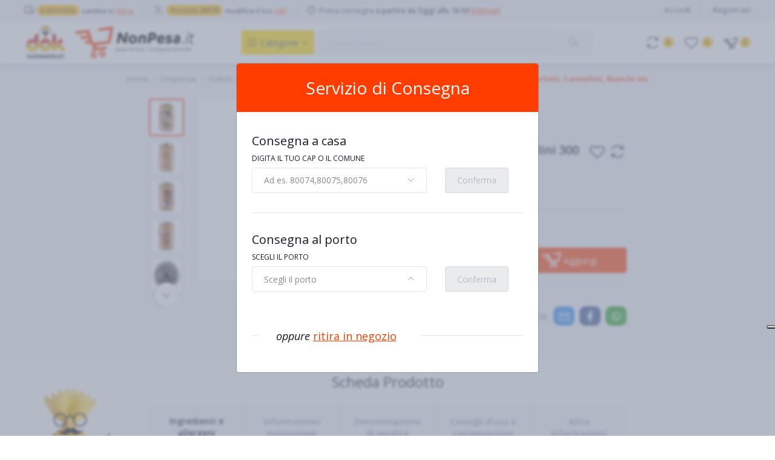

--- FILE ---
content_type: text/html; charset=UTF-8
request_url: https://nonpesa.it/prodotto/alce-nero-fagioli-cannellini-300-g
body_size: 20217
content:
<!DOCTYPE html>

<html lang="it">
<head>

    <meta name="csrf-token" content="p5nrCKCVGIQHJ4XODpUzPX2nbRkKqLO4gMD7ON8V">
    <meta name="app-url" content="https://nonpesa.it/">
    <meta name="file-base-url" content="https://nonpesa.it/public/">

    <title>alce nero Fagioli Cannellini 300 g | NonPesa.it - Spesa Online</title>

    <meta charset="utf-8">
    <meta name="viewport" content="width=device-width, initial-scale=1.0">
    <meta name="robots" content="index, follow">
    <meta name="description" content="Acquista online: alce nero Fagioli Cannellini 300 g su NonPesa.it dei Supermercati Dok. Scopri le offerte e i dettagli del prodotto e ricevilo a casa." />
    <meta name="keywords" content="alce nero Fagioli Cannellini 300 g, dispensa, sottoli sottaceti frutta e verdura conservata, legumi e verdure in scatola, fagioli borlotti cannellini bianchi etc, bio">

        <!-- Schema.org markup for Google+ -->
    <meta itemprop="name" content="alce nero Fagioli Cannellini 300 g | NonPesa.it - Spesa Online">
    <meta itemprop="description" content="Acquista online: alce nero Fagioli Cannellini 300 g su NonPesa.it dei Supermercati Dok. Scopri le offerte e i dettagli del prodotto e ricevilo a casa.">
    <meta itemprop="image" content="https://nonpesa.it/public/uploads/prodotti/img/8009004908451_0.jpg">

    <!-- Twitter Card data -->
    <meta name="twitter:card" content="product">
    <meta name="twitter:site" content="@publisher_handle">
    <meta name="twitter:title" content="alce nero Fagioli Cannellini 300 g | NonPesa.it - Spesa Online">
    <meta name="twitter:description" content="Acquista online: alce nero Fagioli Cannellini 300 g su NonPesa.it dei Supermercati Dok. Scopri le offerte e i dettagli del prodotto e ricevilo a casa.">
    <meta name="twitter:creator" content="@author_handle">
    <meta name="twitter:image" content="https://nonpesa.it/public/uploads/prodotti/img/8009004908451_0.jpg">
    <meta name="twitter:data1" content="€2,19">
    <meta name="twitter:label1" content="Price">

    <!-- Open Graph data -->
    <meta property="og:title" content="alce nero Fagioli Cannellini 300 g | NonPesa.it - Spesa Online" />
    <meta property="og:type" content="og:product" />
    <meta property="og:url" content="https://nonpesa.it/prodotto/alce-nero-fagioli-cannellini-300-g" />
    <meta property="og:image" content="https://nonpesa.it/public/uploads/prodotti/img/8009004908451_0.jpg" />
    <meta property="og:description" content="Acquista online: alce nero Fagioli Cannellini 300 g su NonPesa.it dei Supermercati Dok. Scopri le offerte e i dettagli del prodotto e ricevilo a casa." />
    <meta property="og:site_name" content="Spesa online a Napoli, Ischia, Procida e Pozzuoli | NonPesa.it" />
    <meta property="og:price:amount" content="€2,19" />
    <meta property="product:price:currency" content="EUR" />
    <meta property="fb:app_id" content="590185861520220">

    
    <!-- Favicon -->
    <link rel="icon" href="">

    <!-- Google Fonts -->
    <link href="https://fonts.googleapis.com/css?family=Open+Sans:300,300i,400,400i,600,600i,700,700i,800,800i" rel="stylesheet">

    <!-- CSS Files -->
    <link rel="stylesheet" href="https://nonpesa.it/public/assets/css/vendors.css">
    
    <link rel="stylesheet" href="https://nonpesa.it/public/assets/css/aiz-core.min.css">
    <link rel="stylesheet" href="https://nonpesa.it/public/assets/css/custom-style.min.css">


    <script>
        var AIZ = AIZ || {};
    </script>

    <style>
        body{
            font-family: 'Open Sans', sans-serif;
            font-weight: 400;
        }
        :root{
            /* EXND ORI
            --primary: #FF3D00;
            --hov-primary: #E2302B;
            --soft-primary: rgba(255,61,0,0.15);
            */

            --primary: #FF3D00;
            --hov-primary: #DD2C23;
            --soft-primary: rgba(221,44,35,0.15);

            --cart-orange: #FF3D00;
            --dok-red: #DD2C23;
            --dok-orange: #F49D1C;           
            --dok-yellow: #FFCC29;
            --soft-dok-yellow: #FFDD00;
            --light-dok-yellow: rgba(255,204,41,0.25);
            --dirty-white: #FAFAFA;
            /*--soft-dok-yellow: rgba(255,221,0,0.45);*/
        }
    </style>



    <!-- Google Tag Manager -->
    <script>(function(w,d,s,l,i){w[l]=w[l]||[];w[l].push({'gtm.start':
    new Date().getTime(),event:'gtm.js'});var f=d.getElementsByTagName(s)[0],
    j=d.createElement(s),dl=l!='dataLayer'?'&l='+l:'';j.async=true;j.src=
    'https://www.googletagmanager.com/gtm.js?id='+i+dl;f.parentNode.insertBefore(j,f);
    })(window,document,'script','dataLayer','GTM-WNRQVZ5');</script>
    <!-- End Google Tag Manager -->

    <!-- Global site tag (gtag.js) - Google Analytics -->
    <script class="_iub_cs_activate" type="text/plain" async src="https://www.googletagmanager.com/gtag/js?id=G-XF8Q0KN2J0"></script>

    <script>
        window.dataLayer = window.dataLayer || [];
        function gtag(){dataLayer.push(arguments);}
        gtag('js', new Date());
        gtag('config', 'G-XF8Q0KN2J0');
    </script>


</head>
<body>
        <!-- Google Tag Manager (noscript) -->
    <noscript><iframe src="https://www.googletagmanager.com/ns.html?id=GTM-WNRQVZ5"
    height="0" width="0" style="display:none;visibility:hidden"></iframe></noscript>
    <!-- End Google Tag Manager (noscript) -->
        
    <div id="preloader">
        <div class="c-preloader text-center absolute-center">
            <div class="dot-loader dot-big"><div></div><div></div><div></div></div>
        </div>
    </div>

    <div class="aiz-main-wrapper d-flex flex-column">

        <!-- Header -->
                     <div class="header-overlay"></div>
    <div class="alert alert-dark d-md-none mb-0 p-1 d-flex align-items-center justify-content-center rounded-0 z-1045" role="alert"> 
        <span type="button" class="fs-18 fw-600" data-dismiss="alert" aria-label="Close">X</span>
        <span class="ml-1 fs-15 fw-600 mx-3">Scarica l'APP di NonPesa.it sul tuo Smartphone.</span> 
        <a class="btn btn-primary btn-sm fs-15" target="_blank" href="https://onelink.to/n9tnpx">Scarica</a>
    </div>
    
    <div class="top-navbar bg-light border-bottom border-soft-secondary z-1020"> 
        
            <div class="container-fluid">
                <div class="row">
                    <div class="col-auto">
                        <div class="d-flex align-items-center">
                            <div class="row">
                            
                            <div class="col-12 col-sm-auto d-flex align-items-center border-bottom border-md-bottom-0 border-right-0 border-sm-right pr-3">
                                <a href="javascript:void(0)" onclick="showChangeStoreModal('pickup')" class="py-2 d-flex flex-wrap align-items-center text-reset">
                                    <i class="las la-truck la-lg opacity-80"></i>
                                    <span class="ml-1 badge badge-warning badge-inline badge-pill">a domicilio</span>
                                    <span class="ml-1 nav-box-text opacity-80 fs-11 fw-600">cambia in <span class="text-primary text-und">Ritiro</span></span>
                                </a>
                            </div>
                            <div class="col-12 col-sm-auto d-flex align-items-center border-bottom border-md-bottom-0 border-right-0 border-sm-right pr-3">
                                <a href="javascript:void(0)" onclick="showChangeStoreModal('delivery')" class="py-2 d-flex flex-wrap align-items-center text-reset py-1 d-inline-block">
                                    <i class="las la-route la-lg opacity-80"></i>
                                    <span class="ml-1 badge badge-warning badge-inline badge-pill">Pozzuoli, 80078</span>
                                    <span class="ml-1 nav-box-text opacity-80 fs-11 fw-600">modifica il tuo <span class="text-primary text-und">CAP</span></span>                           
                                </a>
                            </div>
                            <div class="col-12 col-sm-auto d-flex align-items-center">
                                <a href="javascript:void(0)" onclick="showTimeSlotsModal('0010','home_dely')" class="d-flex flex-wrap align-items-center text-reset">
                                    <i class="las la-clock la-lg opacity-80"></i>
                                    <div class="py-2 ml-1 fs-12 opacity-80"> Prima consegna  <span class="fw-600 d-none d-lg-inline-block">a partire da Oggi alle 16:00</span> <span class="d-inline-block text-primary text-und fw-600">Dettagli</span></div>
                                </a>
                            </div>
                            </div>
                            
                        </div>
                        <ul class="list-inline d-flex justify-content-between justify-content-lg-start mb-0">
                            
                                    
                                                    </ul>
                    </div>
                    <div class="col text-right d-none d-lg-block">
                        <ul class="list-inline mb-0 fw-600">
                                                            <li class="list-inline-item mr-3 border-right border-left-0 pr-3">
                                    <a href="https://nonpesa.it/users/login" class="text-reset py-2 d-inline-block opacity-60">Accedi</a>
                                </li>
                                <li class="list-inline-item">
                                    <a href="https://nonpesa.it/users/registrati" class="text-reset py-2 d-inline-block opacity-60">Registrati</a>
                                </li>
                                                    </ul>
                    </div>
                </div>
            </div>
        </div>
<header class=" sticky-top  z-1035 bg-white border-bottom shadow-md">
    <div class="position-relative logo-bar-area">
        <div class="container-fluid">
            <div class="d-flex align-items-center">
                                <div class="pl-0 d-flex align-items-center">
                    
                    <a class="d-block py-5px mr-0 ml-0" href="https://nonpesa.it">
                                                                      
                         <img src="https://nonpesa.it/public/uploads/all/10QKSBohqsKZgLVALVvmjsCuR1jLVTw1CXMk45ms.svg" alt="NonPesa.it" class="mw-100" height="60">
                                         </a>
                </div>
                <div class="d-none d-xl-block h-col-space"></div>
                <div class="col-auto pl-0 pr-1 d-flex align-items-center">
                    
                    
                    <div class="d-none d-xl-block align-self-stretch category-menu-icon-box ml-auto mr-0">
                        <div class="h-100 d-flex align-items-center" id="category-menu-icon">
                            <div class="dropdown-toggle navbar-light h-40px w-120px pl-2 rounded c-pointer text-dark bg-soft-dok-yellow">
                                <span class="navbar-toggler-icon"></span><span class="fs-14 pl-1 opacity-80 txt-shadow-l-2">Categorie</span>
                            </div>
                            
                        </div>
                        
                        <div class="hover-category-menu position-absolute w-100 top-100 left-0 right-0 d-none z-3" id="hover-category-menu">
                            <div class="row gutters-10 position-absolute">
                                <div class="col position-static">
                                    <div class="aiz-category-menu bg-white rounded  shadow-lg" id="category-sidebar" >
    <div class="d-none d-lg-block rounded-top all-category position-relative"></div>
    
    <ul class="list-unstyled categories no-scrollbar mb-0 text-left">
        
                 
              
                        <li class="category-nav-element" data-id="34" data-name="Frutta, Verdura, Legumi e Odori"> 
                <div  class="cat-title text-truncate text-reset py-1 px-3 d-block">
                    <img
                        class="cat-image lazyload mr-2 opacity-60"
                        src="https://nonpesa.it/public/assets/img/placeholder.jpg"
                        
                        data-src="https://nonpesa.it/public/uploads/categorie/icon/frutta-verdura-legumi-e-odori.svg"
                        width="16"
                        alt="Frutta, Verdura, Legumi e Odori"
                        onerror="this.onerror=null;this.src='https://nonpesa.it/public/assets/img/placeholder.jpg';"
                    >
                    <span class="cat-name">Frutta, Verdura, Legumi e Odori</span>
                </div>
                
                       
                <div class="sub-cat-menu c-scrollbar-light rounded-bottom-right shadow-lg p-4 d-none">
                    <div class="c-preloader text-center absolute-center">
                        
                        <div class="dot-loader"><div></div><div></div><div></div></div>
                    </div>
                </div>
            </li>
                          
                        <li class="category-nav-element" data-id="57" data-name="Latte, Formaggi, Yogurt e Uova"> 
                <div  class="cat-title text-truncate text-reset py-1 px-3 d-block">
                    <img
                        class="cat-image lazyload mr-2 opacity-60"
                        src="https://nonpesa.it/public/assets/img/placeholder.jpg"
                        
                        data-src="https://nonpesa.it/public/uploads/categorie/icon/latte-formaggi-yogurt-e-uova.svg"
                        width="16"
                        alt="Latte, Formaggi, Yogurt e Uova"
                        onerror="this.onerror=null;this.src='https://nonpesa.it/public/assets/img/placeholder.jpg';"
                    >
                    <span class="cat-name">Latte, Formaggi, Yogurt e Uova</span>
                </div>
                
                       
                <div class="sub-cat-menu c-scrollbar-light rounded-bottom-right shadow-lg p-4 d-none">
                    <div class="c-preloader text-center absolute-center">
                        
                        <div class="dot-loader"><div></div><div></div><div></div></div>
                    </div>
                </div>
            </li>
                          
                        <li class="category-nav-element" data-id="31" data-name="Salumi e Gastronomia"> 
                <div  class="cat-title text-truncate text-reset py-1 px-3 d-block">
                    <img
                        class="cat-image lazyload mr-2 opacity-60"
                        src="https://nonpesa.it/public/assets/img/placeholder.jpg"
                        
                        data-src="https://nonpesa.it/public/uploads/categorie/icon/salumi-e-gastronomia.svg"
                        width="16"
                        alt="Salumi e Gastronomia"
                        onerror="this.onerror=null;this.src='https://nonpesa.it/public/assets/img/placeholder.jpg';"
                    >
                    <span class="cat-name">Salumi e Gastronomia</span>
                </div>
                
                       
                <div class="sub-cat-menu c-scrollbar-light rounded-bottom-right shadow-lg p-4 d-none">
                    <div class="c-preloader text-center absolute-center">
                        
                        <div class="dot-loader"><div></div><div></div><div></div></div>
                    </div>
                </div>
            </li>
                          
                        <li class="category-nav-element" data-id="37" data-name="Macelleria"> 
                <div  class="cat-title text-truncate text-reset py-1 px-3 d-block">
                    <img
                        class="cat-image lazyload mr-2 opacity-60"
                        src="https://nonpesa.it/public/assets/img/placeholder.jpg"
                        
                        data-src="https://nonpesa.it/public/uploads/categorie/icon/macelleria.svg"
                        width="16"
                        alt="Macelleria"
                        onerror="this.onerror=null;this.src='https://nonpesa.it/public/assets/img/placeholder.jpg';"
                    >
                    <span class="cat-name">Macelleria</span>
                </div>
                
                       
                <div class="sub-cat-menu c-scrollbar-light rounded-bottom-right shadow-lg p-4 d-none">
                    <div class="c-preloader text-center absolute-center">
                        
                        <div class="dot-loader"><div></div><div></div><div></div></div>
                    </div>
                </div>
            </li>
                          
                        <li class="category-nav-element" data-id="83" data-name="Pescheria"> 
                <div  class="cat-title text-truncate text-reset py-1 px-3 d-block">
                    <img
                        class="cat-image lazyload mr-2 opacity-60"
                        src="https://nonpesa.it/public/assets/img/placeholder.jpg"
                        
                        data-src="https://nonpesa.it/public/uploads/categorie/icon/pescheria.svg"
                        width="16"
                        alt="Pescheria"
                        onerror="this.onerror=null;this.src='https://nonpesa.it/public/assets/img/placeholder.jpg';"
                    >
                    <span class="cat-name">Pescheria</span>
                </div>
                
                       
                <div class="sub-cat-menu c-scrollbar-light rounded-bottom-right shadow-lg p-4 d-none">
                    <div class="c-preloader text-center absolute-center">
                        
                        <div class="dot-loader"><div></div><div></div><div></div></div>
                    </div>
                </div>
            </li>
                          
                        <li class="category-nav-element" data-id="19" data-name="Dispensa"> 
                <div  class="cat-title text-truncate text-reset py-1 px-3 d-block">
                    <img
                        class="cat-image lazyload mr-2 opacity-60"
                        src="https://nonpesa.it/public/assets/img/placeholder.jpg"
                        
                        data-src="https://nonpesa.it/public/uploads/categorie/icon/dispensa.svg"
                        width="16"
                        alt="Dispensa"
                        onerror="this.onerror=null;this.src='https://nonpesa.it/public/assets/img/placeholder.jpg';"
                    >
                    <span class="cat-name">Dispensa</span>
                </div>
                
                       
                <div class="sub-cat-menu c-scrollbar-light rounded-bottom-right shadow-lg p-4 d-none">
                    <div class="c-preloader text-center absolute-center">
                        
                        <div class="dot-loader"><div></div><div></div><div></div></div>
                    </div>
                </div>
            </li>
                          
                        <li class="category-nav-element" data-id="188" data-name="Surgelati e Gelati"> 
                <div  class="cat-title text-truncate text-reset py-1 px-3 d-block">
                    <img
                        class="cat-image lazyload mr-2 opacity-60"
                        src="https://nonpesa.it/public/assets/img/placeholder.jpg"
                        
                        data-src="https://nonpesa.it/public/uploads/categorie/icon/surgelati-e-gelati.svg"
                        width="16"
                        alt="Surgelati e Gelati"
                        onerror="this.onerror=null;this.src='https://nonpesa.it/public/assets/img/placeholder.jpg';"
                    >
                    <span class="cat-name">Surgelati e Gelati</span>
                </div>
                
                       
                <div class="sub-cat-menu c-scrollbar-light rounded-bottom-right shadow-lg p-4 d-none">
                    <div class="c-preloader text-center absolute-center">
                        
                        <div class="dot-loader"><div></div><div></div><div></div></div>
                    </div>
                </div>
            </li>
                          
                        <li class="category-nav-element" data-id="24" data-name="Acqua, Bevande e Alcolici"> 
                <div  class="cat-title text-truncate text-reset py-1 px-3 d-block">
                    <img
                        class="cat-image lazyload mr-2 opacity-60"
                        src="https://nonpesa.it/public/assets/img/placeholder.jpg"
                        
                        data-src="https://nonpesa.it/public/uploads/categorie/icon/acqua-bevande-e-alcolici.svg"
                        width="16"
                        alt="Acqua, Bevande e Alcolici"
                        onerror="this.onerror=null;this.src='https://nonpesa.it/public/assets/img/placeholder.jpg';"
                    >
                    <span class="cat-name">Acqua, Bevande e Alcolici</span>
                </div>
                
                       
                <div class="sub-cat-menu c-scrollbar-light rounded-bottom-right shadow-lg p-4 d-none">
                    <div class="c-preloader text-center absolute-center">
                        
                        <div class="dot-loader"><div></div><div></div><div></div></div>
                    </div>
                </div>
            </li>
                          
                        <li class="category-nav-element" data-id="122" data-name="Mondo Bebè"> 
                <div  class="cat-title text-truncate text-reset py-1 px-3 d-block">
                    <img
                        class="cat-image lazyload mr-2 opacity-60"
                        src="https://nonpesa.it/public/assets/img/placeholder.jpg"
                        
                        data-src="https://nonpesa.it/public/uploads/categorie/icon/mondo-bebe.svg"
                        width="16"
                        alt="Mondo Bebè"
                        onerror="this.onerror=null;this.src='https://nonpesa.it/public/assets/img/placeholder.jpg';"
                    >
                    <span class="cat-name">Mondo Bebè</span>
                </div>
                
                       
                <div class="sub-cat-menu c-scrollbar-light rounded-bottom-right shadow-lg p-4 d-none">
                    <div class="c-preloader text-center absolute-center">
                        
                        <div class="dot-loader"><div></div><div></div><div></div></div>
                    </div>
                </div>
            </li>
                          
                        <li class="category-nav-element" data-id="64" data-name="Cura della persona"> 
                <div  class="cat-title text-truncate text-reset py-1 px-3 d-block">
                    <img
                        class="cat-image lazyload mr-2 opacity-60"
                        src="https://nonpesa.it/public/assets/img/placeholder.jpg"
                        
                        data-src="https://nonpesa.it/public/uploads/categorie/icon/cura-della-persona.svg"
                        width="16"
                        alt="Cura della persona"
                        onerror="this.onerror=null;this.src='https://nonpesa.it/public/assets/img/placeholder.jpg';"
                    >
                    <span class="cat-name">Cura della persona</span>
                </div>
                
                       
                <div class="sub-cat-menu c-scrollbar-light rounded-bottom-right shadow-lg p-4 d-none">
                    <div class="c-preloader text-center absolute-center">
                        
                        <div class="dot-loader"><div></div><div></div><div></div></div>
                    </div>
                </div>
            </li>
                          
                        <li class="category-nav-element" data-id="54" data-name="Cura della Casa"> 
                <div  class="cat-title text-truncate text-reset py-1 px-3 d-block">
                    <img
                        class="cat-image lazyload mr-2 opacity-60"
                        src="https://nonpesa.it/public/assets/img/placeholder.jpg"
                        
                        data-src="https://nonpesa.it/public/uploads/categorie/icon/cura-della-casa.svg"
                        width="16"
                        alt="Cura della Casa"
                        onerror="this.onerror=null;this.src='https://nonpesa.it/public/assets/img/placeholder.jpg';"
                    >
                    <span class="cat-name">Cura della Casa</span>
                </div>
                
                       
                <div class="sub-cat-menu c-scrollbar-light rounded-bottom-right shadow-lg p-4 d-none">
                    <div class="c-preloader text-center absolute-center">
                        
                        <div class="dot-loader"><div></div><div></div><div></div></div>
                    </div>
                </div>
            </li>
                          
                        <li class="category-nav-element" data-id="4" data-name="Amici Animali"> 
                <div  class="cat-title text-truncate text-reset py-1 px-3 d-block">
                    <img
                        class="cat-image lazyload mr-2 opacity-60"
                        src="https://nonpesa.it/public/assets/img/placeholder.jpg"
                        
                        data-src="https://nonpesa.it/public/uploads/categorie/icon/amici-animali.svg"
                        width="16"
                        alt="Amici Animali"
                        onerror="this.onerror=null;this.src='https://nonpesa.it/public/assets/img/placeholder.jpg';"
                    >
                    <span class="cat-name">Amici Animali</span>
                </div>
                
                       
                <div class="sub-cat-menu c-scrollbar-light rounded-bottom-right shadow-lg p-4 d-none">
                    <div class="c-preloader text-center absolute-center">
                        
                        <div class="dot-loader"><div></div><div></div><div></div></div>
                    </div>
                </div>
            </li>
                          
                        <li class="category-nav-element" data-id="209" data-name="Fai da te"> 
                <div  class="cat-title text-truncate text-reset py-1 px-3 d-block">
                    <img
                        class="cat-image lazyload mr-2 opacity-60"
                        src="https://nonpesa.it/public/assets/img/placeholder.jpg"
                        
                        data-src="https://nonpesa.it/public/uploads/categorie/icon/fai-da-te.svg"
                        width="16"
                        alt="Fai da te"
                        onerror="this.onerror=null;this.src='https://nonpesa.it/public/assets/img/placeholder.jpg';"
                    >
                    <span class="cat-name">Fai da te</span>
                </div>
                
                       
                <div class="sub-cat-menu c-scrollbar-light rounded-bottom-right shadow-lg p-4 d-none">
                    <div class="c-preloader text-center absolute-center">
                        
                        <div class="dot-loader"><div></div><div></div><div></div></div>
                    </div>
                </div>
            </li>
                          
                        <li class="category-nav-element" data-id="9" data-name="Giardino e Giardinaggio"> 
                <div  class="cat-title text-truncate text-reset py-1 px-3 d-block">
                    <img
                        class="cat-image lazyload mr-2 opacity-60"
                        src="https://nonpesa.it/public/assets/img/placeholder.jpg"
                        
                        data-src="https://nonpesa.it/public/uploads/categorie/icon/giardino-e-giardinaggio.svg"
                        width="16"
                        alt="Giardino e Giardinaggio"
                        onerror="this.onerror=null;this.src='https://nonpesa.it/public/assets/img/placeholder.jpg';"
                    >
                    <span class="cat-name">Giardino e Giardinaggio</span>
                </div>
                
                       
                <div class="sub-cat-menu c-scrollbar-light rounded-bottom-right shadow-lg p-4 d-none">
                    <div class="c-preloader text-center absolute-center">
                        
                        <div class="dot-loader"><div></div><div></div><div></div></div>
                    </div>
                </div>
            </li>
                          
                        <li class="category-nav-element" data-id="172" data-name="Feste e Ricorrenze"> 
                <div  class="cat-title text-truncate text-reset py-1 px-3 d-block">
                    <img
                        class="cat-image lazyload mr-2 opacity-60"
                        src="https://nonpesa.it/public/assets/img/placeholder.jpg"
                        
                        data-src="https://nonpesa.it/public/uploads/categorie/icon/feste-e-ricorrenze.svg"
                        width="16"
                        alt="Feste e Ricorrenze"
                        onerror="this.onerror=null;this.src='https://nonpesa.it/public/assets/img/placeholder.jpg';"
                    >
                    <span class="cat-name">Feste e Ricorrenze</span>
                </div>
                
                       
                <div class="sub-cat-menu c-scrollbar-light rounded-bottom-right shadow-lg p-4 d-none">
                    <div class="c-preloader text-center absolute-center">
                        
                        <div class="dot-loader"><div></div><div></div><div></div></div>
                    </div>
                </div>
            </li>
                          
                          
                          
                        <li class="category-nav-element" data-id="1" data-name="Ufficio e Cancelleria"> 
                <div  class="cat-title text-truncate text-reset py-1 px-3 d-block">
                    <img
                        class="cat-image lazyload mr-2 opacity-60"
                        src="https://nonpesa.it/public/assets/img/placeholder.jpg"
                        
                        data-src="https://nonpesa.it/public/uploads/categorie/icon/ufficio-e-cancelleria.svg"
                        width="16"
                        alt="Ufficio e Cancelleria"
                        onerror="this.onerror=null;this.src='https://nonpesa.it/public/assets/img/placeholder.jpg';"
                    >
                    <span class="cat-name">Ufficio e Cancelleria</span>
                </div>
                
                       
                <div class="sub-cat-menu c-scrollbar-light rounded-bottom-right shadow-lg p-4 d-none">
                    <div class="c-preloader text-center absolute-center">
                        
                        <div class="dot-loader"><div></div><div></div><div></div></div>
                    </div>
                </div>
            </li>
                        </ul>
    
</div>
                                </div>
                            </div>
                        </div>
                        
                    </div>
                    
                </div>

                <div class="d-lg-none ml-auto mr-0">
                    <a class="p-2 d-block text-reset" href="javascript:void(0);" data-toggle="class-toggle" data-target=".front-header-search">
                        <i class="las la-search la-flip-horizontal la-2x"></i>
                    </a>
                </div>

                <div class="flex-grow-1 front-header-search d-flex align-items-center bg-white">
                    <div class="position-relative flex-grow-1">
                        <form id="search-form" action="https://nonpesa.it/search" method="GET" class="stop-propagation" >
                            <div class="d-flex position-relative align-items-center">
                                <div class="d-lg-none" data-toggle="class-toggle" data-target=".front-header-search">
                                    <button class="btn px-2" type="button"><i class="la la-2x la-long-arrow-left"></i></button>
                                </div>
                                <div class="input-group">
                                    <input type="text" class="border-0 bg-light form-control" id="search" name="q" placeholder="Ho bisogno di..." autocomplete="off">
                                    <div class="input-group-append d-none d-lg-block">
                                        <button id="btn-search" class="btn bg-soft-secondary" type="submit" disabled>
                                            <i class="la la-search la-lg la-flip-horizontal fs-20 opacity-80 txt-shadow-l-2"></i>
                                        </button>
                                    </div>
                                </div>
                            </div>
                        </form>
                        <div class="typed-search-box stop-propagation document-click-d-none d-none bg-white rounded shadow-lg position-absolute left-0 top-100 w-100" style="min-height: 100px">
                            <div class="search-preloader absolute-top-center">
                                <div class="dot-loader"><div></div><div></div><div></div></div>
                            </div>
                            <div class="search-nothing d-none p-3 fs-15">

                            </div>
                            <div id="search-content" class="text-left">

                            </div>
                        </div>
                    </div>
                </div>

                <div class="d-none d-lg-none ml-3 mr-0">
                    <div class="nav-search-box">
                        <a href="#" class="nav-box-link">
                            <i class="la la-search la-flip-horizontal d-inline-block nav-box-icon"></i>
                        </a>
                    </div>
                </div>

                

                <div class="d-none d-xl-block h-col-space"></div>

                <div class="d-none d-lg-block ml-3 mr-0">
                    <div class="" id="compare">
                        <a href="https://nonpesa.it/compare" class="d-flex align-items-center text-reset" data-toggle="tooltip" data-title="Confronta" data-placement="left">
    <i class="la la-refresh la-2x opacity-80"></i>
    <span class="flex-grow-1 ml-1">
                    <span class="badge badge-dok-yellow badge-inline badge-pill">0</span>
                
    </span>
</a>                    </div>
                </div>

                <div class="d-none d-lg-block ml-3 mr-0">
                    <div class="" id="wishlist">
                        <a href="https://nonpesa.it/preferiti" class="d-flex align-items-center text-reset" data-toggle="tooltip" data-title="Preferiti" data-placement="right">
    <i class="la la-heart-o la-2x opacity-80"></i>
    <span class="flex-grow-1 ml-1">
                    <span class="badge badge-dok-yellow badge-inline badge-pill">0</span>
                
    </span>
</a>
                    </div>
                </div>
                
                                <div class="d-none d-lg-block  align-self-stretch ml-3 mr-0" data-hover="dropdown">
                    <div class="nav-cart-box dropdown h-100" id="cart_items">
                        <a href="javascript:void(0)" class="cart-open d-flex align-items-center text-reset h-100" data-toggle="dropdown" data-display="static" data-toggle-second="tooltip" data-title="Carrello" data-placement="right">
    
    <img class="icon-md mr-0 mt-1 opacity-80" src="https://nonpesa.it/public/assets/img/icon/cart-np-black.svg">
    <span class="flex-grow-1 ml-1">
                    <span class="badge badge-dok-yellow badge-inline badge-pill">0</span>
                
    </span>
</a>
<div class="dropdown-menu dropdown-menu-right dropdown-menu-xxl p-0 stop-propagation">
            <div class="text-center p-3">
            <i class="las la-frown la-3x opacity-60 mb-3"></i>
            <h3 class="h6 fw-700">Il tuo carrello è vuoto</h3>
        </div>
    </div>
                    </div>
                </div>
                
            </div>
        </div>
        
        <div class="position-absolute left-0 right-0 " id="cart_notify">
            <div class="container-fluid">
                <div class="position-relative">
                    <div class="cart-notify-box stop-propagation">
                        <div class="cart-notify-body">
                        </div>
                    </div>
                </div>
            </div>
        </div>

        

    </div>
</header>
        
            <section class="pt-3 pb-5">
        <div class="container-fluid d-none d-lg-block">
                <ul class="breadcrumb bg-transparent p-0 justify-content-center">
                    <li class="breadcrumb-item opacity-50">
                        <a class="text-reset" href="https://nonpesa.it">Home</a>
                    </li>
                    
                     
                        
                          
                                                                                                                    <li class="opacity-50 breadcrumb-item">
                                    <a class="text-reset" href="https://nonpesa.it/categoria/dispensa">Dispensa</a>
                                </li>
                                                      
                               
                                                                                                                                                    <li class="opacity-50 breadcrumb-item">
                                    <a class="text-reset" href="https://nonpesa.it/categoria/dispensa/sottoli-sottaceti-frutta-e-verdura-conservata">Sottoli, Sottaceti, Frutta e Verdura conservata</a>
                                </li>
                                                      
                               
                                                                                                                                                    <li class="opacity-50 breadcrumb-item">
                                    <a class="text-reset" href="https://nonpesa.it/categoria/dispensa/sottoli-sottaceti-frutta-e-verdura-conservata/legumi-e-verdure-in-scatola">Legumi e Verdure in scatola</a>
                                </li>
                                                      
                               
                                                                                                                               
                                <li class="text-primary fw-600 breadcrumb-item">
                                    Fagioli Borlotti, Cannellini, Bianchi etc
                                </li>
                                                            
                                    </ul>
        </div>

        <div class="container-fluid">
            <div class="row">
                <div class="col-xl-8 mx-auto">
                    <div itemscope itemtype="https://schema.org/Product" class="pp-38159  pp-detail rounded p-3 p-lg-0" data-pid="38159">
                        <div class="row align-items-center">
                            <div class="col-xl-6 col-lg-5">
                                <div class="z-3 row gutters-10 flex-row-reverse">
                                                                        <div class="col">
                                        <div class="aiz-carousel product-gallery rounded bg-white border shadow-sm" data-nav-for='.product-gallery-thumb' data-fade='true'>
                                                                                        <div class="carousel-box img-zoom p-0 p-sm-4">
                                                <img
                                                                                                        itemprop="image"
                                                                                                        class="img-fluid lazyload"
                                                    src="https://nonpesa.it/public/assets/img/placeholder.jpg"
                                                    data-src="https://nonpesa.it/public/uploads/prodotti/img/8009004908451_1.jpg"
                                                    onerror="this.onerror=null;this.src='https://nonpesa.it/public/assets/img/placeholder.jpg';"
                                                >
                                            </div>
                                                                                        <div class="carousel-box img-zoom p-0 p-sm-4">
                                                <img
                                                                                                        class="img-fluid lazyload"
                                                    src="https://nonpesa.it/public/assets/img/placeholder.jpg"
                                                    data-src="https://nonpesa.it/public/uploads/prodotti/img/8009004908451_2.jpg"
                                                    onerror="this.onerror=null;this.src='https://nonpesa.it/public/assets/img/placeholder.jpg';"
                                                >
                                            </div>
                                                                                        <div class="carousel-box img-zoom p-0 p-sm-4">
                                                <img
                                                                                                        class="img-fluid lazyload"
                                                    src="https://nonpesa.it/public/assets/img/placeholder.jpg"
                                                    data-src="https://nonpesa.it/public/uploads/prodotti/img/8009004908451_3.jpg"
                                                    onerror="this.onerror=null;this.src='https://nonpesa.it/public/assets/img/placeholder.jpg';"
                                                >
                                            </div>
                                                                                        <div class="carousel-box img-zoom p-0 p-sm-4">
                                                <img
                                                                                                        class="img-fluid lazyload"
                                                    src="https://nonpesa.it/public/assets/img/placeholder.jpg"
                                                    data-src="https://nonpesa.it/public/uploads/prodotti/img/8009004908451_4.jpg"
                                                    onerror="this.onerror=null;this.src='https://nonpesa.it/public/assets/img/placeholder.jpg';"
                                                >
                                            </div>
                                                                                        <div class="carousel-box img-zoom p-0 p-sm-4">
                                                <img
                                                                                                        class="img-fluid lazyload"
                                                    src="https://nonpesa.it/public/assets/img/placeholder.jpg"
                                                    data-src="https://nonpesa.it/public/uploads/prodotti/img/8009004908451_5.jpg"
                                                    onerror="this.onerror=null;this.src='https://nonpesa.it/public/assets/img/placeholder.jpg';"
                                                >
                                            </div>
                                                                                        <div class="carousel-box img-zoom p-0 p-sm-4">
                                                <img
                                                                                                        class="img-fluid lazyload"
                                                    src="https://nonpesa.it/public/assets/img/placeholder.jpg"
                                                    data-src="https://nonpesa.it/public/uploads/prodotti/img/8009004908451_6.jpg"
                                                    onerror="this.onerror=null;this.src='https://nonpesa.it/public/assets/img/placeholder.jpg';"
                                                >
                                            </div>
                                                                                    </div>
                                    </div>
                                    <div class="col-auto w-80px">
                                        <div class="aiz-carousel carousel-thumb product-gallery-thumb" data-items='5' data-nav-for='.product-gallery' data-vertical='true' data-focus-select='true' data-arrows='true'>
                                                                                        <div class="carousel-box c-pointer border p-1 rounded">
                                                <img
                                                    class="lazyload mw-100 size-50px mx-auto"
                                                    src="https://nonpesa.it/public/assets/img/placeholder.jpg"
                                                    data-src="https://nonpesa.it/public/uploads/prodotti/img/8009004908451_1.jpg"
                                                    onerror="this.onerror=null;this.src='https://nonpesa.it/public/assets/img/placeholder.jpg';"
                                                >
                                            </div>
                                                                                        <div class="carousel-box c-pointer border p-1 rounded">
                                                <img
                                                    class="lazyload mw-100 size-50px mx-auto"
                                                    src="https://nonpesa.it/public/assets/img/placeholder.jpg"
                                                    data-src="https://nonpesa.it/public/uploads/prodotti/img/8009004908451_2.jpg"
                                                    onerror="this.onerror=null;this.src='https://nonpesa.it/public/assets/img/placeholder.jpg';"
                                                >
                                            </div>
                                                                                        <div class="carousel-box c-pointer border p-1 rounded">
                                                <img
                                                    class="lazyload mw-100 size-50px mx-auto"
                                                    src="https://nonpesa.it/public/assets/img/placeholder.jpg"
                                                    data-src="https://nonpesa.it/public/uploads/prodotti/img/8009004908451_3.jpg"
                                                    onerror="this.onerror=null;this.src='https://nonpesa.it/public/assets/img/placeholder.jpg';"
                                                >
                                            </div>
                                                                                        <div class="carousel-box c-pointer border p-1 rounded">
                                                <img
                                                    class="lazyload mw-100 size-50px mx-auto"
                                                    src="https://nonpesa.it/public/assets/img/placeholder.jpg"
                                                    data-src="https://nonpesa.it/public/uploads/prodotti/img/8009004908451_4.jpg"
                                                    onerror="this.onerror=null;this.src='https://nonpesa.it/public/assets/img/placeholder.jpg';"
                                                >
                                            </div>
                                                                                        <div class="carousel-box c-pointer border p-1 rounded">
                                                <img
                                                    class="lazyload mw-100 size-50px mx-auto"
                                                    src="https://nonpesa.it/public/assets/img/placeholder.jpg"
                                                    data-src="https://nonpesa.it/public/uploads/prodotti/img/8009004908451_5.jpg"
                                                    onerror="this.onerror=null;this.src='https://nonpesa.it/public/assets/img/placeholder.jpg';"
                                                >
                                            </div>
                                                                                        <div class="carousel-box c-pointer border p-1 rounded">
                                                <img
                                                    class="lazyload mw-100 size-50px mx-auto"
                                                    src="https://nonpesa.it/public/assets/img/placeholder.jpg"
                                                    data-src="https://nonpesa.it/public/uploads/prodotti/img/8009004908451_6.jpg"
                                                    onerror="this.onerror=null;this.src='https://nonpesa.it/public/assets/img/placeholder.jpg';"
                                                >
                                            </div>
                                                                                    </div>
                                    </div>
                                </div>
                                <div class="opacity-50 mt-2 mb-4 mb-lg-0 text-right">
                                    <i>Una o più foto di questo prodotto sono da<br>intendersi prettamente illustrative.</i>
                                </div>  
                            </div>

                            <div class="col-xl-6 col-lg-7">
                                
                                <div class="text-right mb-4">
                                                                    </div>
                                
                                <div class="text-left">
                                                                                     
                                    <div class="txt-upp text-primary fs-16 mb-2">
                                                                                    <span class="d-none" itemprop="brand">alce nero</span>
                                            <img src="https://nonpesa.it/public/uploads/all/e5KjD1TkG40usSodNa1gTLU59b3cubIOe32qgX9Y.png" alt="alce nero" height="50">
                                                                            </div>
                                                                        <div class="d-flex justify-content-between mt-2 mb-2">
                                        <h1 itemprop="name" class="fs-20 fw-600">
                                            
                                            alce nero Fagioli Cannellini 300 g                                        </h1>
                                        <div class="d-flex">
                                            <!-- Add to wishlist button -->
                                                                                            <button type="button" class="d-inline-flex p-0 mr-1 btn btn-link text-decoration-none" onclick="addToWishList(38159)" data-toggle="tooltip" data-title="Aggiungi ai preferiti" data-placement="left">
                                                    <i class="la la-heart-o la-2x"></i>   
                                                </button>
                                                                                        <!-- Add to compare button -->
                                            <button type="button" class="d-inline-flex p-0 btn btn-link text-decoration-none" onclick="addToCompare(38159)" data-toggle="tooltip" data-title="Aggiungi per confrontare" data-placement="left">
                                                <i class="la la-refresh la-2x"></i>
                                            </button>
                                            
                                        </div>
                                    </div>
                                    
                                                                                                                                                            <div class="mr-1 badge badge-lg badge-soft-primary badge-inline badge-pill">Bio</div>
                                                                            
                                    
                                    


                                    

                                    
                                    
                                    <hr>

                                    <div itemprop="offers" itemscope itemtype="https://schema.org/Offer" class="row no-gutters mt-3 align-items-end">
                                        <div class="col-md-6">

                                                                                                                                                <div class="fs-15 opacity-50">
                                                        €7,30 al kg/pz/lt
                                                    </div>
                                                                                                                                        
                                            <div>
                                                                                                                                                <span class="h3 fw-600 text-primary">
                                                        <span itemprop="priceCurrency" content="EUR"></span>
                                                        <span itemprop="price" content="€2,19">€2,19</span>
                                                    </span>
                                                                                                <div class="fs-12">
                                                                                                            <link itemprop="availability" href="https://schema.org/InStock" />
                                                                                                    </div>
                                                
                                            </div>


                                            

                                        </div>

                                        <div class="col-md-6">
                                                                                            
                                                <div class="cart-actions mt-0 pt-5">
                                                                                                        <div class="bg-light border rounded row no-gutters d-none align-items-center p-1 aiz-plus-minus">
            <button class="btn col-auto btn-icon btn-sm btn-circle btn-light mr-1" type="button" data-type="minus" data-field="quantity"  data-unit="PZ">
                <i class="las la-minus"></i>
            </button>
            <input type="hidden" name="id" value="38159">
        
            <input hidden type="text" name="quantity" class="input-number" placeholder="1" value="1" min="0" max="1000" readonly onchange="updateQuantity(38159, this)">
            <input type="text" name="formatted-quantity" class="col border-0 border-primary rounded text-center flex-grow-1 fs-16 formatted-quantity" placeholder="1" value="1" data-unit="PZ">
            <button class="btn col-auto btn-icon btn-sm btn-circle btn-light ml-1" type="button" data-type="plus" data-field="quantity" data-unit="PZ">
                <i class="las la-plus"></i>
            </button>
            <button class="btn col-auto btn-icon btn-sm btn-circle btn-primary ml-1 d-none" type="button" data-type="confirm">OK</button>
        
        </div>
    
        <button type="button" class="btn btn-xs col-12 btn-primary fast-buy add-to-cart ">
            
            <span class="d-flex align-items-center justify-content-center">
                <img class="icon-lg mr-1" src="https://nonpesa.it/public/assets/img/icon/cart-np-white.svg">
                <span class="d-none d-md-inline-block fs-14"> Aggiungi</span>
            </span>
        </button>

                                                </div>
                                                                                    </div>

                                    </div>

                                    <hr>

                                    


                                    

                                    


                                    
                                    <div class="row no-gutters pt-3 align-items-center">
                                        <div class="col text-right mr-2">
                                            <div class="opacity-50 fs-14">Condividi:</div>
                                        </div>
                                        <div class="col-auto">
                                            <div class="aiz-share"></div>
                                        </div>
                                    </div>

                                                                        
                                </div>
                            </div>
                        </div>
                    </div>
                </div>
            </div>
        </div>
    </section>

        <section class="pt-4 pb-5 bg-dirty-white">
        <div class="container-fluid">
            <div class="row">
                <div class="d-flex justify-content-center col-xl-2">
                    <img
                        src="https://nonpesa.it/public/assets/img/placeholder.jpg"
                        data-src="https://nonpesa.it/public/assets/img/dok_prof.png"
                        alt="dok prof"
                        class="lazyload img-fluid w-80px w-md-100px w-xl-160px mt-xl-4"
                        style="align-self: baseline;"
                        onerror="this.onerror=null;this.src='https://nonpesa.it/public/assets/img/placeholder-rect.jpg';"
                    >
                </div>    
                <div class="col-xl-8 mx-auto">
                    <h2 class="h4 mb-4 text-center">Scheda Prodotto</h2>
                    <div class="mb-3 shadow-sm rounded border">
                        <div class="nav border-bottom bg-light aiz-nav-tabs">
                                                        <a href="#tab_default_0" data-toggle="tab" class="p-3 active show">Ingredienti e allergeni</a>
                            <a href="#tab_default_1" data-toggle="tab" class="p-3">Informazioni nutrizionali</a>
                            <a href="#tab_default_2" data-toggle="tab" class="p-3">Denominazione di vendita</a>
                            <a href="#tab_default_3" data-toggle="tab" class="p-3">Consigli d'uso e conservazione</a>
                            <a href="#tab_default_4" data-toggle="tab" class="p-3">Altre informazioni</a>
                            
                            
                        </div>

                        <div class="tab-content pt-0">
                            <div class="tab-pane fade active show" id="tab_default_0">
                                <div class="p-4">
                                    <div class="mw-100 overflow-hidden text-left p-details-content">
                                        <h2>Ingredienti</h2>Fagioli cannellini*<br>Acqua<br>Sale<br>*Biologici<br><b>Può contenere: soia</b><h2>Allergeni</h2>Potrebbe contenere Soia<h3>Altro testo relativo ad allergeni</h3>Può contenere: soia<h2>Caratteristiche</h2>Ideale per zuppe e insalate<br>Biologico<br>Fagioli cannellini 100% italiani<br>Legumi lessati<h3>Stile di Vita</h3>Biologico                                    </div>
                                </div>
                            </div>
                            <div class="tab-pane fade" id="tab_default_1">
                                <div class="p-0">
                                    <div class="mw-100 overflow-hidden text-left p-details-content">
                                        <table class="table-info-nutrizionali"><thead><tr><th></th><th>100g*</th></thead></tr><tbody><tr class="trow-light"><td class="ntype1">Energia </td><td>336 kJ / 80 kcal</td></tr><tr class="trow-dark"><td class="ntype1">Grassi </td><td>0,6 g</td></tr><tr class="trow-dark"><td class="ntype2">di cui: acidi grassi saturi </td><td>0,1 g</td></tr><tr class="trow-light"><td class="ntype1">Carboidrati </td><td>11 g</td></tr><tr class="trow-light"><td class="ntype2">di cui: zuccheri </td><td>0,2 g</td></tr><tr class="trow-dark"><td class="ntype1">Fibre </td><td>4,8 g</td></tr><tr class="trow-light"><td class="ntype1">Proteine </td><td>5,3 g</td></tr><tr class="trow-dark"><td class="ntype1">Sale </td><td>0,50 g</td></tr><tr class="trow-light"><td class="ntype1">*di prodotto sgocciolato </td><td></td></tr></tbody></table>                                    </div>
                                </div>
                            </div>
                            <div class="tab-pane fade" id="tab_default_2">
                                <div class="p-4">
                                    <div class="mw-100 overflow-hidden text-left p-details-content">
                                        Fagioli cannellini lessati                                    </div>
                                </div>
                            </div>
                            <div class="tab-pane fade" id="tab_default_3">
                                <div class="p-4">
                                    <div class="mw-100 overflow-hidden text-left p-details-content">
                                        <h2>Conservazione</h2>Ambiente<br>Da conservare in frigorifero dopo l'apertura e consumare entro 3-4 giorni.                                    </div>
                                </div>
                            </div>
                            <div class="tab-pane fade" id="tab_default_4">
                                <div class="p-4">
                                    <div class="mw-100 overflow-hidden text-left p-details-content">
                                        <h2>Sede</h2>Alce Nero S.p.A.
Via H.Ford 2/A
40024 Castel S. Pietro T. (BO)
Italia
Prodotto nello stabilimento di:
La Cesenate Conserve Alimentari S.p.A.
via Cervese, 364
Cesena
Italia
Product of Italy                                    </div>
                                </div>
                            </div>

                            <div class="tab-pane fade " id="tab_default_5">
                                <div class="p-1">
                                    <div class="embed-responsive embed-responsive-16by9">
                                                                            </div>
                                </div>
                            </div>
                            
                            

                        </div>
                    </div>
                </div>
                <div class="d-none d-lg-block col-xl-2">
                </div> 
            </div>
        </div>
    </section>
    
    <section class="py-4">
        <div class="container-fluid">
                
                <div class="row">
                <div class="col-xl-12">
                        <div class="d-flex mb-3 align-items-baseline border-bottom">
                            <h2 class="h4 mb-0">
                                <span class="border-bottom border-soft-dok-yellow border-width-2 pb-3 d-inline-block">Ecco alcuni prodotti simili o alternativi</span>
                            </h2>
                        </div>
                    

                    
                                                        </div>
                </div>

        </div>
    </section>

    


    </div>

             <section class="bg-dark py-4 mt-1 text-light" id="footer">
    <div class="container-fluid">
        <div class="row">
            <div class="col-xl-4 col-lg-5 text-center text-md-left">
                <div class="mt-4">
                    <a href="https://nonpesa.it" class="d-block">
                                                    <img class="lazyload" src="https://nonpesa.it/public/assets/img/placeholder-rect.jpg" data-src="https://nonpesa.it/public/uploads/all/cKfqjzULMZOG4rmCreDTIioxiTKlW5ouQao1Bo5b.png" alt="NonPesa.it" height="44">
                                            </a>
                    <div class="my-3">
                                            </div>
                    
                </div>
            </div>
            <div class="col-lg-2 col-md-4">
                <div class="text-center text-md-left mt-4">
                    <h4 class="fs-13 text-uppercase fw-600 border-bottom border-gray-900 pb-1 mb-1">
                        Informazioni
                    </h4>
                    <ul class="list-unstyled">
                                                                                <li >
                                <a href="/come-funziona" class="opacity-50 hov-opacity-100 text-reset">
                                    Come Funziona
                                </a>
                            </li>
                                                        <li >
                                <a href="/faq" class="opacity-50 hov-opacity-100 text-reset">
                                    FAQ
                                </a>
                            </li>
                                                        <li >
                                <a href="/termini-condizioni" class="opacity-50 hov-opacity-100 text-reset">
                                    Termini e Condizioni
                                </a>
                            </li>
                                                        <li >
                                <a href="/app-nonpesa-supermercati-dok" class="opacity-50 hov-opacity-100 text-reset">
                                    Scarica l&#039;App
                                </a>
                            </li>
                                                        <li >
                                <a href="/piattaforma-egrocery-gdo-supermercati" class="opacity-50 hov-opacity-100 text-reset">
                                    Soluzione eGrocery per GDO
                                </a>
                            </li>
                                                        <li >
                                <a href="/zone-servite-napoli-ischia-procida" class="opacity-50 hov-opacity-100 text-reset">
                                    Zone di Copertura
                                </a>
                            </li>
                                                                        </ul>
                </div>
            </div>
            <div class="col-lg-2 col-md-4">
                <div class="text-center text-md-left mt-4">
                    <h4 class="fs-13 text-uppercase fw-600 border-bottom border-gray-900 pb-1 mb-1">
                        Il Mio Account
                    </h4>
                    <ul class="list-unstyled">
                                                    <li >
                                <a class="opacity-50 hov-opacity-100 text-reset" href="https://nonpesa.it/users/login">
                                    Accedi
                                </a>
                            </li>
                                                    <li >
                            <a class="opacity-50 hov-opacity-100 text-reset" href="https://nonpesa.it/storico-ordini">
                                Cronologia Ordini
                            </a>
                        </li>
                            <li >
                            <a class="opacity-50 hov-opacity-100 text-reset" href="https://nonpesa.it/preferiti">
                                I miei preferiti
                            </a>
                        </li>
                        
                    </ul>
                </div>
                
            </div>
            
             <div class="col-lg-3 ml-xl-auto col-md-4 mr-0">
                <div class="text-center text-md-left mt-4">
                    <h4 class="fs-13 text-uppercase fw-600 border-bottom border-gray-900 pb-1 mb-2">
                        Seguici sui social
                    </h4>
                    <ul class="list-inline my-3 my-md-0 social colored">
                                                <li class="list-inline-item">
                            <a href="https://www.facebook.com/nonpesa.it/" target="_blank" class="facebook"><i class="lab la-facebook-f"></i></a>
                        </li>
                                                                                                <li class="list-inline-item">
                            <a href="https://www.instagram.com/nonpesa.it/" target="_blank" class="instagram"><i class="lab la-instagram"></i></a>
                        </li>
                                                                                            </ul>
                </div>
            </div>
        </div>
    </div>
</section>

<footer class="pt-3 pb-7 pb-xl-3 bg-black text-light">
    <div class="container-fluid">
        <div class="row align-items-center">
            <div class="col-lg-6">
                <div class="text-center text-md-left opacity-90 fs-12">
                    <div>NonPesa.it® è un prodotto ideato e progettato dalla Ischia Supermercati S.r.l.</div><div>P.IVA 07619170637 - Copyright © 2022 |&nbsp;<a href="/privacy-policy">Privacy Policy</a>&nbsp;-&nbsp;<a href="/cookie-policy">Cookie Policy</a><br><i><br>Società soggetta a direzione 
e coordinamento da parte di De.Ar. di Francesco De Siano Srl</i></div>                </div>
            </div>
            
            <div class="col-lg-6">
                <div class="d-flex align-items-center justify-content-center justify-content-md-end pt-2 pt-md-0">
                    <span class="fs-9 text-left mr-1">PAGHI ONLINE O ALLA CONSEGNA<br>CON CARTE O CONTANTI</span>
                    <ul class="list-inline mb-0">
                         
                                                            <li class="list-inline-item mr-0">
                                    <img src="https://nonpesa.it/public/uploads/all/4g6gwDBidhtNTqEE28zKzvQTFgdhM3rcBLuXCeDw.png" height="30">
                                </li>
                                                            <li class="list-inline-item mr-0">
                                    <img src="https://nonpesa.it/public/uploads/all/tLkR8FQ1W2POl1DT3bVEHMk1OJnxeRfYFj9jkZ5V.png" height="30">
                                </li>
                                                            <li class="list-inline-item mr-0">
                                    <img src="https://nonpesa.it/public/uploads/all/ORIWaFeaoGeY3b38gsHRBOdL558aIJdeB3Rhw1EY.png" height="30">
                                </li>
                                                            <li class="list-inline-item mr-0">
                                    <img src="https://nonpesa.it/public/uploads/all/pq7W7bI0OOMnZmmmmmuhzyFuGM35lrsbYW9txGAN.png" height="30">
                                </li>
                                                            <li class="list-inline-item mr-0">
                                    <img src="https://nonpesa.it/public/uploads/all/ITv9wPaDj0o6o6Cd2PTiKkIheDLW0rNecJXAXJKq.png" height="30">
                                </li>
                                                            <li class="list-inline-item mr-0">
                                    <img src="https://nonpesa.it/public/uploads/all/djx4UoOyooxd6XxzRQs62Um86Nw2S7XbjLaBNtta.png" height="30">
                                </li>
                                                            <li class="list-inline-item mr-0">
                                    <img src="https://nonpesa.it/public/uploads/all/AaDnAI0rQsbW2a1P8q7arkRy7uyW4RCkUZLI9BmV.png" height="30">
                                </li>
                                                                        </ul>
                </div>
            </div>
        </div>
    </div>
</footer>



<div class="aiz-mobile-bottom-nav d-xl-none fixed-bottom bg-white shadow-lg border-top rounded-top" style="box-shadow: 0px -1px 10px rgb(0 0 0 / 15%)!important; ">
    <div class="row align-items-center gutters-5">
        <div class="col">
            <a href="https://nonpesa.it" class="text-reset d-block text-center pb-2 pt-3">
                <i class="las la-home fs-20 opacity-60 "></i>
                <span class="d-block fs-10 fw-600 opacity-60 ">Home</span>
            </a>
        </div>
        <div class="col">
            <a href="https://nonpesa.it/categorie" class="text-reset d-block text-center pb-2 pt-3">
                <i class="las la-list-ul fs-20 opacity-60 "></i>
                <span class="d-block fs-10 fw-600 opacity-60 ">Categorie</span>
            </a>
        </div>
        <div class="col-auto">
            <a href="https://nonpesa.it/carrello" class="text-reset d-block text-center pb-2 pt-3">
                <span class="align-items-center bg-primary border border-white border-width-4 d-flex justify-content-center position-relative rounded-circle size-50px" style="margin-top: -33px;box-shadow: 0px -5px 10px rgb(0 0 0 / 15%);border-color: #fff !important;">
                    <i class="las la-shopping-bag la-2x text-white"></i>
                </span>
                <span class="d-block mt-1 fs-10 fw-600 opacity-60 ">
                    Carrello
                                        (<span class="cart-count">0</span>)
                </span>
            </a>
        </div>
        
        <div class="col">
            <a href="https://nonpesa.it/preferiti" class="text-reset d-block text-center pb-2 pt-3">
                <span class="d-inline-block position-relative px-2">
                    <i class="la la-heart-o fs-20 opacity-60 "></i>
                </span>
                <span class="d-block fs-10 fw-600 opacity-60 ">Preferiti</span>
            </a>
        </div>
        <div class="col">
                    <a href="https://nonpesa.it/users/login" class="text-reset d-block text-center pb-2 pt-3">
                <span class="d-block mx-auto">
                    <img src="https://nonpesa.it/public/assets/img/avatar-place.png" class="rounded-circle size-20px">
                </span>
                <span class="d-block fs-10 fw-600 opacity-60">Account</span>
            </a>
                </div>
    </div>
</div>

 

    
        
        
    <script>
    function confirm_modal(delete_url)
    {
        jQuery('#confirm-delete').modal('show', {backdrop: 'static'});
        document.getElementById('delete_link').setAttribute('href' , delete_url);
    }
</script>

<div class="modal fade" id="confirm-delete" tabindex="-1" role="dialog" aria-labelledby="myModalLabel" aria-hidden="true">
    <div class="modal-dialog">
        <div class="modal-content">

            <div class="modal-header">
                
                <h4 class="modal-title" id="myModalLabel">Conferma</h4>
            </div>

            <div class="modal-body">
                <p>Elimina messaggio di conferma</p>
            </div>

            <div class="modal-footer">
                <button type="button" class="btn btn-default" data-dismiss="modal">Annulla</button>
                <a id="delete_link" class="btn btn-danger btn-ok">Cancella</a>
            </div>
        </div>
    </div>
</div>


<div class="modal fade" id="emptyCart">
    <div class="modal-dialog modal-dialog-centered modal-dialog-zoom" role="document">
        <div class="modal-content">
            <div class="modal-header">
                <h2 class="modal-title h3">Vuoi svuotare il tuo carrello?</h2>
            </div>
            <div class="modal-body">
                <p class="h6">I prodotti inseriti nel tuo carrello verranno eliminati definitivamente.</p>
                <p class="h6"><strong>Sei sicuro di voler procedere?</strong></p>
                <div class="row">
                    <div class="col-md-6">
                        <a class="btn btn-outline-primary w-100 my-1" href="javascript:void(0)" data-dismiss="modal">Annulla</a>
                    </div>
                    <div class="col-md-6">
                        <a class="btn btn-primary w-100 my-1" href="javascript:void(0)" onclick="removeAllFromCart()">Svuota carrello</a>
                    </div>
                </div>
            </div>
        </div>
    </div>
</div>


<div class="modal fade" id="changeStore">
    <div class="modal-dialog modal-dialog-centered modal-dialog-zoom" role="document">
        <div class="modal-content">
            <div class="modal-header">
                <h2 class="modal-title h3"></h2>
                <div class="modal-actions z-2"></div>
            </div>
            <div class="c-preloader text-center p-3">
               
               <div class="dot-loader"><div></div><div></div><div></div></div>
            </div>
            <div class="modal-body">
                
            </div>
        </div>
    </div>
</div>

<div class="modal fade" id="showTimeSlots">
    <div class="modal-dialog modal-dialog-lg modal-dialog-centered modal-dialog-zoom" role="document">
        <div class="modal-content">
            <div class="modal-header">
                <h2 class="modal-title h3"></h2>
                <button type="button" class="absolute-top-right bg-white shadow-lg btn btn-circle btn-icon mr-n3 mt-n3" data-dismiss="modal" aria-label="Close">
                    <i class="la la-close fs-22"></i>
                </button>
            </div>
            <div class="c-preloader text-center p-3">
                
                <div class="dot-loader"><div></div><div></div><div></div></div>
            </div>
            <div class="modal-body">
                
            </div>
        </div>
    </div>
</div>   

<div class="modal fade" id="messageModal">
    <div class="modal-dialog modal-dialog-md modal-dialog-centered modal-dialog-zoom" role="document">
        <div class="modal-content">
            <div class="modal-header">
                <h2 class="modal-title h3"></h2>
                <button type="button" class="absolute-top-right bg-white shadow-lg btn btn-circle btn-icon mr-n3 mt-n3 z-1" data-dismiss="modal" aria-label="Close">
                    <i class="la la-close fs-22"></i>
                </button>
            </div>
            <div class="c-preloader text-center p-3 d-none">
                
                <div class="dot-loader"><div></div><div></div><div></div></div>
            </div>
            <div class="modal-body">
                
            </div>
        </div>
    </div>
</div>   
  

    
         <div class="modal fade" id="addToCart">
        <div class="modal-dialog modal-lg modal-dialog-centered modal-dialog-zoom product-modal" id="modal-size" role="document">
            <div class="modal-content position-relative">
                <div class="c-preloader text-center p-3">
                    
                    <div class="dot-loader"><div></div><div></div><div></div></div>
                </div>
                <button type="button" class="absolute-top-right bg-white shadow-lg btn btn-circle btn-icon mr-n3 mt-n3 z-1" data-dismiss="modal" aria-label="Close">
                    <i class="la la-close fs-22"></i>
                </button>
                <div id="addToCart-modal-body">

                </div>
            </div>
        </div>
    </div>
     

        <div class="modal fade" id="chat_modal" tabindex="-1" role="dialog" aria-labelledby="exampleModalLabel" aria-hidden="true">
        <div class="modal-dialog modal-dialog-centered modal-dialog-zoom product-modal" id="modal-size" role="document">
            <div class="modal-content position-relative">
                <div class="modal-header">
                    <h2 class="modal-title fw-600 h3">Cosa vuoi chiederci su questo prodotto?</h2>
                    <button type="button" class="absolute-top-right bg-white shadow-lg btn btn-circle btn-icon mr-n3 mt-n3 z-1" data-dismiss="modal" aria-label="Close">
                        <i class="la la-close fs-22"></i>
                    </button>
                </div>
                <form class="" action="https://nonpesa.it/conversations" method="POST" enctype="multipart/form-data">
                    <input type="hidden" name="_token" value="p5nrCKCVGIQHJ4XODpUzPX2nbRkKqLO4gMD7ON8V">                    <input type="hidden" name="product_id" value="38159">
                    <div class="modal-body gry-bg px-3 pt-3">
                        <div class="form-group">
                            <input type="text" class="form-control mb-3" name="title" value="alce nero Fagioli Cannellini 300 g" placeholder="Nome Prodotto" required>
                        </div>
                        <div class="form-group">
                            <textarea class="form-control" rows="8" name="message" required placeholder="Scrivi qui la tua domanda">https://nonpesa.it/prodotto/alce-nero-fagioli-cannellini-300-g</textarea>
                        </div>
                    </div>
                    <div class="modal-footer">
                        <button type="button" class="btn btn-outline-primary fw-600" data-dismiss="modal">Annulla</button>
                        <button type="submit" class="btn btn-primary fw-600">Invia</button>
                    </div>
                </form>
            </div>
        </div>
    </div>

    <!-- Modal -->
    <div class="modal fade" id="login_modal" tabindex="-1" role="dialog" aria-labelledby="exampleModalLabel" aria-hidden="true">
        <div class="modal-dialog modal-dialog-zoom" role="document">
            <div class="modal-content">
                <div class="modal-header">
                    <h2 class="modal-title fw-600 h3">Accedi</h2>
                    <button type="button" class="absolute-top-right bg-white shadow-lg btn btn-circle btn-icon mr-n3 mt-n3 z-1" data-dismiss="modal" aria-label="Close">
                        <i class="la la-close fs-22"></i>
                    </button>
                </div>
                <div class="modal-body">
                    <div class="p-3">
                        <form class="form-default" role="form" action="https://nonpesa.it/users/login/cart" method="POST">
                            <input type="hidden" name="_token" value="p5nrCKCVGIQHJ4XODpUzPX2nbRkKqLO4gMD7ON8V">                            <div class="form-group">
                                                                    <input type="email" class="form-control h-auto form-control-lg " value="" placeholder="Email" name="email">
                                                                                            </div>

                            <div class="form-group">
                                <input type="password" name="password" class="form-control h-auto form-control-lg" placeholder="Password">
                            </div>

                            <div class="row mb-2">
                                <div class="col-6">
                                    <label class="aiz-checkbox">
                                        <input type="checkbox" name="remember" >
                                        <span class=opacity-60>Rimani Connesso</span>
                                        <span class="aiz-square-check"></span>
                                    </label>
                                </div>
                                <div class="col-6 text-right">
                                    <a href="https://nonpesa.it/password/reset" class="text-reset opacity-60 fs-14">Password dimenticata?</a>
                                </div>
                            </div>

                            <div class="mb-5">
                                <button type="submit" class="btn btn-primary btn-block fw-600">Accedi</button>
                            </div>
                        </form>

                        <div class="text-center mb-3">
                            <p class="text-muted mb-0">Ancora non sei registrato? Cosa aspetti</p>
                            <a href="https://nonpesa.it/users/registrati">Iscriviti ora</a>
                        </div>
                                            </div>
                </div>
            </div>
        </div>
    </div>
 

    <!-- SCRIPTS -->
    <script src="https://nonpesa.it/public/assets/js/vendors.js"></script>
    <script src="https://nonpesa.it/public/assets/js/aiz-core.min.js"></script>

    
    <script>
        
        window.onbeforeunload = function(event) {
           $("#preloader").show();
        }
        window.addEventListener("load", function(){
           $("#preloader").fadeOut();
        })
        
        window.addEventListener("pageshow", function(event) {
            var historyTraversal = event.persisted ||
                (typeof window.performance != "undefined" &&
                    window.performance.navigation.type === 2);
            if (historyTraversal) {
                if (navigator.userAgent.indexOf("Chrome") > -1)
                    window.location.reload();
                else{
                $("#preloader").show();
                updateNavCart();
                $('.pprod').each(function(index, el) {
                    var product_id = $(el).data('pid');
                    if($('.pp-'+product_id).length > 0){
                        refreshProductQuantity(product_id);
                    }
                });
                $("#preloader").fadeOut();
                }
            }
        });
    </script>

        <script>
        $(document).ready(function() {
            /* NP2-PSC-002 */
                            showChangeStoreModal('delivery','static');    
                        /*_*/
            $('.category-nav-element').each(function(i, el) {
                // ORI /*NP2-RFN-004*/ $(el).on('mouseover', function(){
                $(el).on('click', function(e){
                    //e.preventDefault(); 
                    $('.category-nav-element .sub-cat-menu').addClass('d-none');
                    $('.category-nav-element').removeClass('active');
                    $(el).find('.sub-cat-menu').removeClass('d-none');
                    $(el).addClass('active');
                    if(!$(el).find('.sub-cat-menu').hasClass('loaded')){
                        $.post('https://nonpesa.it/category/nav-element-list', {_token: AIZ.data.csrf, id:$(el).data('id')/* EXND --> */, name:$(el).data('name')}, function(data){
                            $(el).find('.sub-cat-menu').addClass('loaded').html(data);
                        });
                    }
                });
            });
            
        });

             $(".load-more-prod").click(function() {
            $div = $($(this).data('div'));
            $link = $(this).data('link');
            $page = $(this).data('page');
            $href = $link + $page; 
            $img_loading = $(this).find('.dot-loader'); 
            $pagemax = $(this).data('pagemax');
            /*NP2-RFN-003*/
            $pxpage = $(this).data('pxpage');
            $pTotal =$page*$pxpage;
            $pTarget = $(this).data('ptarget');
            $width_progress = $pTotal / $pTarget >= 1 ? 100 : ($pTotal / $pTarget)*100;
            
            $.ajax({
                    url: $href,
                    datatype:'html',
                    async:true,
					beforeSend: function() { $img_loading.show(); /*$('.body-overlay').show();*/ },
				    complete: function() { $img_loading.hide(); /*$('.body-overlay').hide();*/ },
                    success: function(response){
                        $html = $(response).find("#pprods").html(); 
                        $div.append($html);
                        /*NP2-CAR-010*/AIZ.extra.plusMinus();
                        if ($page==$pagemax){$(".load-more-wrap").css("display","none");}
                        /*NP2-RFN-003*/
                        $(".spcount").html($pTotal);
                        $(".search .progress-bar").css("width", $width_progress+'%');
                        /*_*/
                    }
                });
            $(this).data('page', (parseInt($page) + 1)); //update page #
            /*$(this).attr('data-page', (parseInt($page) + 1)); //update page #*/
        });

        
        /* NP2-RFN-001 */
        var type_timer = null;
        $('#search').on('keyup', function(){
            var searchKey = $('#search').val();
            if(searchKey.length >= 3){
                clearTimeout(type_timer); 
                type_timer = setTimeout(search, 500)
            }
            else {
                $('.typed-search-box').addClass('d-none');
                $('body').removeClass("typed-search-box-shown");
            }
        });
        /*_*/

        $('#search').on('focus', function(){
            search();
        });

        function search(){
            var searchKey = $('#search').val();
            if(searchKey.length >= 3){
                $('body').addClass("typed-search-box-shown");

                $('.typed-search-box').removeClass('d-none');
                $('.search-preloader').removeClass('d-none');
                $.post('https://nonpesa.it/ajax-search', { _token: AIZ.data.csrf, search:searchKey}, function(data){
                    if(data == '0'){
                        // $('.typed-search-box').addClass('d-none');
                        $('#search-content').html(null);
                        $('.typed-search-box .search-nothing').removeClass('d-none').html('<p>Spiacenti, ma al momento non troviamo nulla con <strong>"'+searchKey+'"</strong>.</p><div class="bg-soft-primary p-1 rounded fs-11">Riprova inserendo nuovi termini <i>oppure</i> digita parole al singolare (es: "Pesca" invece di "Pesche")</div>');
                        $('.search-preloader').addClass('d-none');
                        $('#btn-search').addClass("bg-soft-secondary").removeClass("bg-soft-dok-yellow").attr("disabled", true);
                    }
                    else{
                        //console.log(data);
                        if(data.charAt(0)=='{' && data.charAt(data.length - 1)=='}'){
                            var result = data.slice(1,-1);
                            //var result = data.replace(/\{|\}/gi,'');
                            $('#search-content').html(null);
                            $('.typed-search-box .search-nothing').removeClass('d-none').html('<p>Spiacenti, ma al momento non troviamo nulla con <strong>"'+searchKey+'"</strong>.</p><div class="bg-soft-primary p-1 rounded fw-700"><span class="text-primary">Forse cercavi:</span> <a href="https://nonpesa.it/search?q='+result+'" class="text-reset"><u>'+result+'</u></a></div>');
                            $('.search-preloader').addClass('d-none');
                            $('#btn-search').addClass("bg-soft-secondary").removeClass("bg-soft-dok-yellow").attr("disabled", true);
                        }
                        else{
                            $('.typed-search-box .search-nothing').addClass('d-none').html(null);
                            $('#search-content').html(data);
                            $('.search-preloader').addClass('d-none');
                            $('#btn-search').addClass("bg-soft-dok-yellow").removeClass("bg-soft-secondary").attr("disabled", false);                            
                        }
                    }
                });
            }
            else {
                $('.typed-search-box').addClass('d-none');
                $('body').removeClass("typed-search-box-shown");
            }
        }

        function updateNavCart__BAK(){
            $.post('https://nonpesa.it/cart/nav-cart-items', {_token: AIZ.data.csrf }, function(data){
                $('#cart_items').html(data);
                /*NP2-CAR-011*/
                var unavailableCart = $('#cart_items').find('.unavailable-cart');
                if(unavailableCart.length > 0){
                    AIZ.plugins.notify('danger', 'Il tuo carrello contiene uno o più prodotti non acquistabili. <a href="https://nonpesa.it/carrello" class="text-reset fw-700">Clicca qui per i dettagli.</a>');
                }
                /*_*/ 
                /*EXND*/ moveProgressBar();
            });
        }

        function updateNavCart(){
            $.ajax({
                type: 'POST',
                url: 'https://nonpesa.it/cart/nav-cart-items',
                data: {_token: AIZ.data.csrf},
                async: false,
                success: function(data) {
                    $('#cart_items').html(data);
                    /*NP2-CAR-011*/
                    var unavailableCart = $('#cart_items').find('.unavailable-cart');
                    if(unavailableCart.length > 0){
                        AIZ.plugins.notify('danger', 'Il tuo carrello contiene uno o più prodotti non acquistabili. <a href="https://nonpesa.it/carrello" class="text-reset fw-700">Clicca qui per i dettagli.</a>');
                    }
                    /*_*/ 
                    /*EXND*/ moveProgressBar();
                }
            });
        }
        
        /*NP2-CAR-001*/
        function refreshProductQuantity(product_id){
            $.post('https://nonpesa.it/cart/refreshProductQuantity', {_token: AIZ.data.csrf, product_id:product_id}, function(data){
                $('.pp-'+product_id+' .cart-actions').html(data);
            });
        }

        
        /*NP2-CAR-001*/
        let debounceTimer;
        function updateQuantity(product_id, element){
            $("#preloader").show();
            if(element.value==0){
                var plus_minus = $(element).closest(".cart-actions").find(".aiz-plus-minus");
                var fast_buy = $(element).closest(".cart-actions").find(".fast-buy");
                plus_minus.removeClass('d-flex').addClass('d-none');
                fast_buy.removeClass('d-none');

                $.ajax({
                   type:"POST",
                   async:false,
                   url: 'https://nonpesa.it/cart/removeFromCart',
                   data: {
                        "_token": AIZ.data.csrf,
                        "product_id": product_id
                    },
                   success: function(data){
                    $(element).val('1');
                    var formattedInput = $(element).siblings("input[name='formatted-quantity']");
                    formattedInput.val('1');
                    if (formattedInput.data('unit') == 'KG'){
                        formattedInput.attr('placeholder', '100gr');
                    }else{
                        formattedInput.attr('placeholder', '1');
                    }
                    $(element).siblings("button").attr("disabled", false);
                    
                    updateNavCart();
                    $('#cart-summary').html(data);
                    $('#cart_notify .cart-notify-body').html('<div class="remove-to-cart"><div class="text-danger"><span class="d-flex align-items-center justify-content-center"><i class="las la-check-circle la-3x"></i><p class="fw-600 mb-0">Prodotto rimosso dal tuo carrello!</span></p></span></div></div>');
                    $('#cart_notify').show();
                    doBounce($('#cart_notify'), 2, '10px', 200); 
                    if(cart_notify){
                        clearTimeout(cart_notify);
                        cart_notify = null;
                    }
                    cart_notify=setTimeout(function() {
                        $("#cart_notify").fadeOut()  
                    }, 5000);
                    $('#cart_items_sidenav').html(parseInt($('#cart_items_sidenav').html())-1);

                    if($('.pp-'+product_id).length > 0){
                        refreshProductQuantity(product_id);
                    }
                        
                   }
               });
  
            }else{
                clearTimeout(debounceTimer);
                debounceTimer = setTimeout(function() {
                    /*EXND */$('#cart-summary .cart-subtotal').html('<div class="search-preloader"><div class="dot-loader"><div></div><div></div><div></div></div></div>');
                    /*NP2-CAR-001-PLUS-1*/$('#cart_notify').hide();
                    /*NP2-CAR-001-PLUS-1*/$('#cart_notify .cart-notify-body').html(null);

                    $.ajax({
                    type:"POST",
                    async:false,
                    url: 'https://nonpesa.it/cart/updateQuantity',
                    data: {
                            /*EXND ORI "_token": "p5nrCKCVGIQHJ4XODpUzPX2nbRkKqLO4gMD7ON8V",*/
                            /*NP2-CAR-009*/
                            "_token": AIZ.data.csrf,
                            "product_id": product_id,
                            "quantity": element.value
                        },
                    success: function(data){
                        updateNavCart();
                        /*EXND ORI $('#cart-summary').html(data); */
                        /*NP2-CAR-008*/$('#cart-summary').html(data.view); 

                        /*NP2-CAR-008*/
                        /*NP2-CAR-001-PLUS-1*/
                        $('#cart_notify .cart-notify-body').html(data.flash);
                        $('#cart_notify').show();
                        doBounce($('#cart_notify'), 2, '10px', 200); 
                        if(cart_notify){
                            clearTimeout(cart_notify);
                            cart_notify = null;
                        }
                        cart_notify=setTimeout(function() {
                            $("#cart_notify").fadeOut()  
                        }, 5000);
                        
                        refreshProductQuantity(product_id);
                        /*
                        if(data.status=='stopWater'){
                            refreshProductQuantity(product_id);
                        }
                        */
                        /*-_-*/
                            
                    }
                    });
                }, 200); // 200ms di ritardo

            }
            $("#preloader").fadeOut();
        }

        /*NP2-CAR-001*/
        function removeFromCart(product_id){
            $("#preloader").show();

            $.ajax({
                   type:"POST",
                   async:false,
                   url: 'https://nonpesa.it/cart/removeFromCart',
                   data: {
                        "_token": AIZ.data.csrf,
                        "product_id": product_id
                    },
                   success: function(data){
                    updateNavCart();
                    $('#cart-summary').html(data);
                    $('#cart_notify .cart-notify-body').html('<div class="remove-to-cart"><div class="text-danger"><span class="d-flex align-items-center justify-content-center"><i class="las la-check-circle la-3x"></i><p class="fw-600 mb-0">Prodotto rimosso dal tuo carrello!</span></p></span></div></div>');
                    $('#cart_notify').show();
                    doBounce($('#cart_notify'), 2, '10px', 200); 
                    if(cart_notify){
                        clearTimeout(cart_notify);
                        cart_notify = null;
                    }
                    cart_notify=setTimeout(function() {
                        $("#cart_notify").fadeOut()  
                    }, 5000);
                    $('#cart_items_sidenav').html(parseInt($('#cart_items_sidenav').html())-1);
                    
                    if($('.pp-'+product_id).length > 0){
                        refreshProductQuantity(product_id);
                    }
                }
            });
            $("#preloader").fadeOut();
        }

        /*NP2-CAR-001*/
        function removeAllFromCart(){
            $("#preloader").show();

            $.ajax({
                   type:"POST",
                   async:false,
                   url: 'https://nonpesa.it/cart/removeAllFromCart',
                   data: {
                        "_token": AIZ.data.csrf
                    },
                   success: function(data){
                    updateNavCart();
                    $('#cart-summary').html(data);
                    $('#cart_notify .cart-notify-body').html('<div class="remove-to-cart"><div class="text-danger"><span class="d-flex align-items-center justify-content-center"><i class="las la-check-circle la-3x"></i><p class="fw-600 mb-0">Il tuo carrello è vuoto!</span></p></span></div></div>');
                    $('#cart_notify').show();
                    doBounce($('#cart_notify'), 2, '10px', 200); 
                    if(cart_notify){
                        clearTimeout(cart_notify);
                        cart_notify = null;
                    }
                    cart_notify=setTimeout(function() {
                        $("#cart_notify").fadeOut()  
                    }, 5000);
                    $('#cart_items_sidenav').html('0');
                    
                    $('.pprod').each(function(index, el) {
                        var product_id = $(el).data('pid');
                        if($('.pp-'+product_id).length > 0){
                            //alert (product_id);
                            refreshProductQuantity(product_id);
                        }
                    });
                    $('#emptyCart').modal('hide');

                }
            });
            $("#preloader").fadeOut();
        }

        function addToCompare(id){
            $.post('https://nonpesa.it/compare/addToCompare', {_token: AIZ.data.csrf, id:id}, function(data){
                $('#compare').html(data);
                AIZ.plugins.notify('success', "Articolo aggiunto alla lista di confronto");
                $('#compare_items_sidenav').html(parseInt($('#compare_items_sidenav').html())+1);
            });
        }

        function addToWishList(id){
                            AIZ.plugins.notify('warning', "Effettua prima il Login. Grazie!");
                    }

        function showAddToCartModal(id){
            if(!$('#modal-size').hasClass('modal-lg')){
                $('#modal-size').addClass('modal-lg');
            }
            $('#addToCart-modal-body').html(null);
            $('#addToCart').modal();
            $('.c-preloader').show();
            $.post('https://nonpesa.it/cart/show-cart-modal', {_token: AIZ.data.csrf, id:id}, function(data){
                $('.c-preloader').hide();
                $('#addToCart-modal-body').html(data);
                //AIZ.plugins.slickCarousel();
                AIZ.plugins.zoom();
                AIZ.extra.plusMinus();
                /* EXND ORI getVariantPrice();*/
            });
        }

        

        
        
        function moveProgressBar() {
            var $target = $("#dely-target");
            if (!$target.length) return;

            var pTotal = parseFloat($(".cart.progress").data("total")) || 0;
            $target.html('');

            var rangesData = window.deliveryRanges || {};
            var ranges = rangesData.ranges || [];
            var freeThreshold = rangesData.max_free_threshold || null;
            var minOrder = rangesData.min_order_amount || null; 

            if (!ranges || !ranges.length) return;

            // Ordina fasce per min
            ranges.sort(function(a, b) {
                return parseFloat(a.min || 0) - parseFloat(b.min || 0);
            });

            // Soglia massima per dimensionare la barra
            var maxThreshold = 0;
            if (freeThreshold) {
                maxThreshold = parseFloat(freeThreshold);
            } else {
                $.each(ranges, function(i, range) {
                    var rMax = range.max !== '' ? parseFloat(range.max) : 999;
                    if (rMax > maxThreshold) maxThreshold = rMax;
                });
                if (!maxThreshold) maxThreshold = 70;
            }

            // Stato ordine minimo
            var minOrderParsed = minOrder ? parseFloat(minOrder) : 0;
            var isMinOrderReached = !minOrder || pTotal >= minOrderParsed;

            // Dot iniziale
            var firstPrice = parseFloat(ranges[0].price).toFixed(2).replace('.', ',');
            var firstDot = '<div class="cart progress-dot start"><span>€' + firstPrice + '</span></div>';
            $target.append(firstDot);

            // Barra di progresso
            var progressBar = '<div class="cart progress" data-total="' + pTotal + '" data-fasce="true">' +
                            '<div class="progress-bar"></div>' +
                            '</div>';
            $target.append(progressBar);
            var $progress = $target.find(".cart.progress");

            // Indicatore ordine minimo
            if (minOrder) {
                // var minOrderPos = (minOrderParsed / maxThreshold) * 100;
                // if (minOrderPos > 100) minOrderPos = 100;
                // minOrderPos=minOrderPos+3//gap
                var minOrderPos = 50;

                var minLineColor = isMinOrderReached ? 'var(--success)' : '#dc3545';

                // var minOrderIndicator = '<div class="cart progress-min-order" style="position:absolute; left:' + 
                //                         minOrderPos + '%; height:24px; border-left:2px dashed ' + minLineColor + 
                //                         '; top:12px; z-index:10;"></div>';
                // $progress.append(minOrderIndicator);

                var minOrderLabelColor = isMinOrderReached ? 'text-success' : 'text-danger';
                var iconThumbsUp = isMinOrderReached ? ' <i class="las la-thumbs-up text-success fs-14"></i>' : '';

                var minOrderLabel = '<div class="cart progress-min-order-label d-flex align-items-center ' + minOrderLabelColor + 
                                    '" style="position:absolute; left:' + minOrderPos + '%; transform:translateX(-50%); ' +
                                    'font-size:10px; margin-top:-18px; white-space:nowrap; font-weight:600;">' +
                                    'Spesa minima di €' + minOrderParsed.toFixed(2).replace('.', ',') + iconThumbsUp + '</div>';
                $progress.append(minOrderLabel);
            }

            // Determina fascia corrente
            var currentRangeIndex = -1;
            for (var i = ranges.length - 1; i >= 0; i--) {
                var min = parseFloat(ranges[i].min || 0);
                var max = ranges[i].max !== '' ? parseFloat(ranges[i].max) : 999999;
                if (pTotal >= min && (pTotal <= max || max === 999999)) {
                    currentRangeIndex = i;
                    break;
                }
            }

            // Dot intermedi
            if (ranges.length > 1) {
                for (var i = 1; i < ranges.length; i++) {
                    var range = ranges[i];
                    var rMin = parseFloat(range.min || 0);
                    var leftPos = (rMin / maxThreshold) * 100;
                    if (leftPos > 100) leftPos = 100;

                    var intermediatePrice = parseFloat(range.price).toFixed(2).replace('.', ',');
                    var priceLabel = '€' + intermediatePrice;
                    var isFullyPassed = pTotal >= rMin;
                    //var spesaValue = rMin.toFixed(2).replace('.', ',');
                    var spesaValue = rMin;

                    var dotHtml = '<div class="cart progress-dot intermediate ' + (isFullyPassed ? 'text-success fw-700' : '') +
                                '" style="position:absolute; left:' + leftPos + '%; transform:translateX(-50%);">' +
                                '<span>' + priceLabel + '</span></div>';
                    $progress.append(dotHtml);

                    var spesaHtml = '<div class="cart progress-spesa ' + (isFullyPassed ? 'text-success' : '') +
                                    '" style="position:absolute; left:' + leftPos + '%; transform:translateX(-50%); ' +
                                    'font-size:8px; line-height:1; margin-top:30px; white-space:nowrap;">spesa di €' + spesaValue + '</div>';
                    $progress.append(spesaHtml);
                }
            }

            // Dot soglia gratuita
            var isThresholdReached = false;
            if (freeThreshold) {
                var freeThresholdPos = (parseFloat(freeThreshold) / maxThreshold) * 100;
                if (freeThresholdPos > 100) freeThresholdPos = 100;
                isThresholdReached = pTotal >= parseFloat(freeThreshold);

                //var freeThresholdFormatted = parseFloat(freeThreshold).toFixed(2).replace('.', ',');
                var freeThresholdFormatted = freeThreshold;
                var freeHtml = '<div class="cart progress-dot end ' + (isThresholdReached ? 'text-success fw-700' : 'opacity-30') +
                            '">GRATIS</div>';
                $progress.append(freeHtml);

                var freeSpesaHtml = '<div class="cart progress-spesa ' + (isThresholdReached ? 'text-success' : 'opacity-30') +
                                    '" style="position:absolute; left:' + freeThresholdPos + '%; transform:translateX(-50%); ' +
                                    'font-size:8px; line-height:1; margin-top:30px; white-space:nowrap;">' +
                                    'spesa di €' + freeThresholdFormatted + '</div>';
                $progress.append(freeSpesaHtml);
            }

            // Pulizia stile
            var styleId = "progress-dot-checks";
            $("#" + styleId).remove();

            var barStyleId = "progress-bar-gradient";
            $("#" + barStyleId).remove();
            var barStyleEl = $("<style id='" + barStyleId + "'></style>").appendTo("head");

            // Generazione dinamica colore
            var cssGradient;
            if (pTotal <= 0) {
                cssGradient = "#aaa";
            } else if (isThresholdReached) {
                // Completamente verde se si raggiunge la soglia gratuita
                cssGradient = "var(--success)"; 
            } else {
                // Usa sempre la stessa logica di colore indipendentemente dall'ordine minimo
                var colorStops = [];
                colorStops.push("var(--warning) 0%");
                
                for (var i = 1; i < ranges.length; i++) {
                    var rMin = parseFloat(ranges[i].min || 0);
                    var minPos = (rMin / maxThreshold) * 100;
                    minPos = parseFloat(minPos.toFixed(2));
                    if (pTotal >= rMin) {
                        // Se abbiamo superato questa soglia, la fascia precedente diventa verde
                        colorStops.push("var(--success) " + minPos + "%");
                    } else {
                        // Altrimenti resta giallo
                        colorStops.push("var(--warning) " + minPos + "%");
                    }
                }
                
                // Aggiungi stop finale
                colorStops.push("var(--warning) 100%");
                
                cssGradient = "linear-gradient(to right, " + colorStops.join(", ") + ")";
            }

            // Larghezza effettiva
            var width_progress = Math.min(100, (pTotal / maxThreshold) * 100);
            barStyleEl.html(".cart .progress-bar { background: " + cssGradient + " !important; width: " + width_progress + "% !important; }");

            // Tooltip finale
            if (currentRangeIndex >= 0) {
                var currentRange = ranges[currentRangeIndex];
                var nextRangeIndex = currentRangeIndex + 1;

                if (minOrder && !isMinOrderReached) {
                    var diffToMinOrder = minOrderParsed - pTotal;
                    $target.attr("data-title", "Mancano €" + diffToMinOrder.toFixed(2).replace('.', ',') + " per raggiungere la spesa minima");
                // } else if (isThresholdReached) {
                //     $target.attr("data-title", "La Consegna è Gratuita!");
                } else if (nextRangeIndex < ranges.length) {
                    var nextMin = parseFloat(ranges[nextRangeIndex].min);
                    var diffToNext = nextMin - pTotal;
                    var nextPrice = parseFloat(ranges[nextRangeIndex].price).toFixed(2).replace('.', ',');
                    $target.attr("data-title", "Mancano €" + diffToNext.toFixed(2).replace('.', ',') + " per la consegna a €" + nextPrice);
                } else if (freeThreshold && !isThresholdReached) {
                    var diffToFree = parseFloat(freeThreshold) - pTotal;
                    if (diffToFree > 0) {
                        $target.attr("data-title", "Ancora €" + diffToFree.toFixed(2).replace('.', ',') + " per la consegna gratuita");
                    }
                } else {
                    $target.attr("data-title", "Costo di consegna: €" + currentRange.price.toFixed(2).replace('.', ','));
                }
            }
        }
         

        

        function checkAddToCartValidity(){
            var names = {};
            $('#option-choice-form input:radio').each(function() { // find unique names
                  names[$(this).attr('name')] = true;
            });
            var count = 0;
            $.each(names, function() { // then count them
                  count++;
            });

            if($('#option-choice-form input:radio:checked').length == count){
                return true;
            }

            return false;
        }

        function addToCart(){
            if(checkAddToCartValidity()) {
                $('#addToCart').modal();
                $('.c-preloader').show();
                $.ajax({
                   type:"POST",
                   url: 'https://nonpesa.it/cart/addtocart',
                   data: $('#option-choice-form').serializeArray(),
                   success: function(data){
                       $('#addToCart-modal-body').html(null);
                       $('.c-preloader').hide();
                       $('#modal-size').removeClass('modal-lg');
                       $('#addToCart-modal-body').html(data.view);
                       updateNavCart();
                       $('#cart_items_sidenav').html(parseInt($('#cart_items_sidenav').html())+1);
                   }
               });
            }
            else{
                AIZ.plugins.notify('warning', 'Please choose all the options');
            }
        }

        /*EXND*/
        $('body').on('click','.fast-buy', function() {
            $("#preloader").show();
            var $this = $(this);
            var plus_minus = $this.closest(".cart-actions").find(".aiz-plus-minus");
            var id = $this.closest(".cart-actions").find("input[name='id']");
            var quantity = $this.closest(".cart-actions").find("input[name='quantity']");
            var formattedQuantity = $this.closest(".cart-actions").find("input[name='formatted-quantity']");
                /*NP2-CAR-001-PLUS-1*/$('#cart_notify').hide();
                /*NP2-CAR-001-PLUS-1*/$('#cart_notify .cart-notify-body').html(null);
                $.ajax({
                   type:"POST",
                   async:false,
                   url: 'https://nonpesa.it/cart/addtocart',
                   data: {
                        /*NP2-CAR-009*/
                        "_token": AIZ.data.csrf,
                        "id": id.val(),
                        "quantity": quantity.val()
                    },
                   success: function(data){
                        
                       updateNavCart();
                       $('#cart_items_sidenav').html(parseInt($('#cart_items_sidenav').html())+1);
                       quantity.val('1');
                       var placeholder = formattedQuantity.attr("placeholder");
                       formattedQuantity.val(placeholder);

                        /*NP2-CAR-001-PLUS-1*/
                        $('#cart_notify .cart-notify-body').html(data.view);
                        $('#cart_notify').show();
                        doBounce($('#cart_notify'), 2, '10px', 200); 
                        if(cart_notify){
                            clearTimeout(cart_notify);
                            cart_notify = null;
                        }
                        cart_notify=setTimeout(function() {
                            $("#cart_notify").fadeOut()  
                        }, 5000);
                        /*-_-*/
                        if(data.status==1){
                            plus_minus.removeClass('d-none');
                            $this.addClass('d-none');
                        }
                        
                        if($('.pp-'+id.val()).length > 0){
                            refreshProductQuantity(id.val());
                        }   
                        
                   }
               });
               $("#preloader").fadeOut();
        });   
        function doBounce(element, times, distance, speed) {
            for(var i = 0; i < times; i++) {
                element.animate({marginTop: '-='+distance}, speed)
                    .animate({marginTop: '+='+distance}, speed);
            }        
        }

        function buyNow(){
            if(checkAddToCartValidity()) {
                $('#addToCart-modal-body').html(null);
                $('#addToCart').modal();
                $('.c-preloader').show();
                $.ajax({
                   type:"POST",
                   url: 'https://nonpesa.it/cart/addtocart',
                   data: $('#option-choice-form').serializeArray(),
                   success: function(data){
                       if(data.status == 1){
                            updateNavCart();
                            $('#cart_items_sidenav').html(parseInt($('#cart_items_sidenav').html())+1);
                            window.location.replace("https://nonpesa.it/carrello");
                       }
                       else{
                            $('#addToCart-modal-body').html(null);
                            $('.c-preloader').hide();
                            $('#modal-size').removeClass('modal-lg');
                            $('#addToCart-modal-body').html(data.view);
                       }
                   }
               });
            }
            else{
                AIZ.plugins.notify('warning', 'Please choose all the options');
            }
        }

        function show_purchase_history_details(order_id)
        {
            $('#order-details-modal-body').html(null);

            if(!$('#modal-size').hasClass('modal-lg')){
                $('#modal-size').addClass('modal-lg');
            }

            $.post('https://nonpesa.it/purchase_history/details', { _token : AIZ.data.csrf, order_id : order_id}, function(data){
                $('#order-details-modal-body').html(data);
                $('#order_details').modal();
                $('.c-preloader').hide();
            });
        }

        function show_order_details(order_id)
        {
            $('#order-details-modal-body').html(null);

            if(!$('#modal-size').hasClass('modal-lg')){
                $('#modal-size').addClass('modal-lg');
            }

            $.post('https://nonpesa.it/orders/details', { _token : AIZ.data.csrf, order_id : order_id}, function(data){
                $('#order-details-modal-body').html(data);
                $('#order_details').modal();
                $('.c-preloader').hide();
            });
        }

        

         function imageInputInitialize(){
             $('.custom-input-file').each(function() {
                 var $input = $(this),
                     $label = $input.next('label'),
                     labelVal = $label.html();

                 $input.on('change', function(e) {
                     var fileName = '';

                     if (this.files && this.files.length > 1)
                         fileName = (this.getAttribute('data-multiple-caption') || '').replace('{count}', this.files.length);
                     else if (e.target.value)
                         fileName = e.target.value.split('\\').pop();

                     if (fileName)
                         $label.find('span').html(fileName);
                     else
                         $label.html(labelVal);
                 });

                 // Firefox bug fix
                 $input
                     .on('focus', function() {
                         $input.addClass('has-focus');
                     })
                     .on('blur', function() {
                         $input.removeClass('has-focus');
                     });
             });
         }

         
        /* EXND - START */
        function showChangeStoreModal(serviceType='delivery',modalType=''){
            $('#changeStore .modal-body').html(null);
            var stype = 'Servizio di Consegna';
            if (serviceType=='pickup'){stype = 'Ritiro in Negozio';}
            $('#changeStore .modal-title').html(stype);
            if(modalType=='static'){
                $('#changeStore').modal({backdrop: 'static', keyboard: false})     
            }
            else{
                $('#changeStore .modal-actions').html('<button type="button" class="absolute-top-right bg-white shadow-lg btn btn-circle btn-icon mr-n3 mt-n3" data-dismiss="modal" aria-label="Close"><i class="la la-close fs-22"></i></button>');
                $('#changeStore').modal();
            }
            $('.c-preloader').show();
            
            $.post('https://nonpesa.it/show_changeStore_modal', {_token: AIZ.data.csrf, serviceType:serviceType}, function(data){
                $('.c-preloader').hide();
                $('#changeStore .modal-body').html(data);
            });
            
        }
        function showTimeSlotsModal(hub,delytp){
            var modalTitle = 'Fasce orarie di consegna disponibili';
            if (delytp=='pick_up'){modalTitle = 'Fasce orarie di ritiro disponibili';}
            $('#showTimeSlots .modal-body').html(null);
            $('#showTimeSlots .modal-title').html('<i class="las la-clock modal-icon-lg"></i>'+modalTitle);
            $('#showTimeSlots').modal();
            $('.c-preloader').show();
            
            $.post('https://nonpesa.it/show_timeSlots_modal', {_token: AIZ.data.csrf, hub:hub, delytp:delytp}, function(data){
                $('.c-preloader').hide();
                $('#showTimeSlots .modal-body').html(data);
            });
            
        }

        
        function ajax_download(url,filename)
        {
            $("#preloader").show();     
            var data = '';
            $.ajax({
                type: 'GET',
                url: url,
                data: data,
                xhrFields: {
                    responseType: 'blob'
                },
                success: function(response){
                    var blob = new Blob([response]);
                    var link = document.createElement('a');
                    link.href = window.URL.createObjectURL(blob);
                    link.download =filename;
                    link.click();
                    $("#preloader").fadeOut(); 

                },
                error: function(blob){
                    console.log(blob);
                    $("#preloader").fadeOut();  
                }
            });
        }
        
        /* EXND - END */

    </script>
    
        <script type="text/javascript">
        /* EXND ORI
        $(document).ready(function() {
            getVariantPrice();
    	});
        */
        $(document).ready(function() {
            $('.jssocials-share-link').attr('target', '_blank');
        });

        function CopyToClipboard(containerid) {
            if (document.selection) {
                var range = document.body.createTextRange();
                range.moveToElementText(document.getElementById(containerid));
                range.select().createTextRange();
                document.execCommand("Copy");

            } else if (window.getSelection) {
                var range = document.createRange();
                document.getElementById(containerid).style.display = "block";
                range.selectNode(document.getElementById(containerid));
                window.getSelection().addRange(range);
                document.execCommand("Copy");
                document.getElementById(containerid).style.display = "none";

            }
            AIZ.plugins.notify('success', 'Copied');
        }

        function show_chat_modal(){
                            $('#login_modal').modal('show');
                    }

    </script>

</body>
</html>


--- FILE ---
content_type: text/html; charset=UTF-8
request_url: https://nonpesa.it/show_changeStore_modal
body_size: 2238
content:
<div class="flex-grow-1 align-items-center bg-white pt-3">
        <form id="deliveryZipCodeForm" class="form-default" role="form" action="https://nonpesa.it/changeStore/home_dely" method="POST">
            <input type="hidden" name="_token" value="p5nrCKCVGIQHJ4XODpUzPX2nbRkKqLO4gMD7ON8V">            <h3 class="h5">Consegna a casa</h3>
                <div class="row">
                    <div class="col-md-12">
                        <label class="fs-12">DIGITA IL TUO CAP O IL COMUNE</label>
                    </div>
                    <div class="col-md-8">
                        <select id="dsrvcode" name="srvcode" class="form-control mb-3 aiz-selectpicker" data-live-search="true">
                            <option hidden >Ad es. 80074,80075,80076</option>
                                                                                                <option value="0010,80070,Bacoli">80070 - Bacoli</option>
                                                                                                                                <option value="0007,80072,Barano d&#039;Ischia">80072 - Barano d&#039;Ischia</option>
                                                                                                                                <option value="0003,80074,Casamicciola Terme">80074 - Casamicciola Terme</option>
                                                                                                                                <option value="0003,80075,Forio">80075 - Forio</option>
                                                                                                                                <option value="0007,80077,Ischia">80077 - Ischia</option>
                                                                                                                                <option value="0002,80076,Lacco Ameno">80076 - Lacco Ameno</option>
                                                                                                                                <option value="0010,80070,Monte di Procida">80070 - Monte di Procida</option>
                                                                                                                                <option value="0032,80121,Napoli">80121 - Napoli</option>
                                                                                                                                <option value="0010,80078,Pozzuoli">80078 - Pozzuoli</option>
                                                                                                                                <option value="0005,80079,Procida">80079 - Procida</option>
                                                                                                                                <option value="0031,80010,Quarto">80010 - Quarto</option>
                                                                                                                                <option value="0003,80081,Serrara Fontana">80081 - Serrara Fontana</option>
                                                                                                                                <option value="0003,80081,Sant&#039;Angelo d&#039;Ischia">80081 - Sant&#039;Angelo d&#039;Ischia</option>
                                                                                                                                <option value="0032,80123,Posillipo">80123 - Posillipo</option>
                                                                                                                                <option value="0032,80124,Bagnoli">80124 - Bagnoli</option>
                                                                                                                                <option value="0010,80070,Cappella">80070 - Cappella</option>
                                                                                                                                <option value="0010,80078,Cuma">80078 - Cuma</option>
                                                                                                                                <option value="0010,80070,Fusaro">80070 - Fusaro</option>
                                                                                                                                <option value="0010,80070,Miliscola">80070 - Miliscola</option>
                                                                                                                                <option value="0010,80070,Capo Miseno">80070 - Capo Miseno</option>
                                                                                                                                <option value="0010,80078,Arco Felice">80078 - Arco Felice</option>
                                                                                                                                <option value="0010,80078,Cappuccini">80078 - Cappuccini</option>
                                                                                                                                <option value="0010,80078,Lago Averno">80078 - Lago Averno</option>
                                                                                                                                <option value="0010,80014,Giugliano in Campania">80014 - Giugliano in Campania</option>
                                                                                                                                <option value="0010,80078,Lucrino">80078 - Lucrino</option>
                                                                                                                                <option value="0010,80078,Monterusciello">80078 - Monterusciello</option>
                                                                                                                                <option value="0032,80122,Napoli">80122 - Napoli</option>
                                                                                                                                <option value="0032,80123,Napoli">80123 - Napoli</option>
                                                                                                                                <option value="0032,80124,Napoli">80124 - Napoli</option>
                                                                                                                                <option value="0032,80125,Napoli">80125 - Napoli</option>
                                                                                                                                <option value="0033,80126,Napoli">80126 - Napoli</option>
                                                                                                                                <option value="0033,80127,Napoli">80127 - Napoli</option>
                                                                                                                                <option value="0033,80128,Napoli">80128 - Napoli</option>
                                                                                                                                <option value="0033,80129,Napoli">80129 - Napoli</option>
                                                                                                                                <option value="0033,80131,Napoli">80131 - Napoli</option>
                                                                                                                                <option value="0034,80132,Napoli">80132 - Napoli</option>
                                                                                                                                <option value="0034,80133,Napoli">80133 - Napoli</option>
                                                                                                                                <option value="0034,80134,Napoli">80134 - Napoli</option>
                                                                                                                                <option value="0034,80135,Napoli">80135 - Napoli</option>
                                                                                                                                <option value="0034,80136,Napoli">80136 - Napoli</option>
                                                                                                                                <option value="0034,80138,Napoli">80138 - Napoli</option>
                                                                                                                                <option value="0034,80139,Napoli">80139 - Napoli</option>
                                                                                                                                <option value="0010,80014,Lago Patria">80014 - Lago Patria</option>
                                                                                                                                <option value="0010,80014,Lido di Licola">80014 - Lido di Licola</option>
                                                                                                                                <option value="0010,80014,Varcaturo">80014 - Varcaturo</option>
                                                                                                                                <option value="0010,80070,Torregaveta">80070 - Torregaveta</option>
                                                                                                                                <option value="0010,80078,Nuova Colmata">80078 - Nuova Colmata</option>
                                                                                                                                <option value="0010,80078,Monte di Cuma">80078 - Monte di Cuma</option>
                                                                                                                                <option value="0030,81030,Castel Volturno">81030 - Castel Volturno</option>
                                                                                                                                <option value="0030,81030,Ischitella Lido">81030 - Ischitella Lido</option>
                                                                                                                                <option value="0030,81030,Pineta Grande">81030 - Pineta Grande</option>
                                                                                                                                <option value="0030,81030,Pinetamare">81030 - Pinetamare</option>
                                                                                                                                <option value="0030,81039,San Sossio IV">81039 - San Sossio IV</option>
                                                                                                                                <option value="0030,81039,Villa Literno">81039 - Villa Literno</option>
                                                                                                                                <option value="0010,80019,Qualiano">80019 - Qualiano</option>
                                                                                                                                <option value="0010,80016,Marano di Napoli">80016 - Marano di Napoli</option>
                                                                                                                                <option value="0010,80018,Mugnano di Napoli">80018 - Mugnano di Napoli</option>
                                                                                                                                <option value="0010,80010,Torretta">80010 - Torretta</option>
                                                                                                                                <option value="0010,80010,Scalzapecora">80010 - Scalzapecora</option>
                                                                                                                                <option value="0010,80010,Villaricca">80010 - Villaricca</option>
                                                                                                                                <option value="0010,80012,Calvizzano">80012 - Calvizzano</option>
                                                                                                                                <option value="0010,80070,Baia">80070 - Baia</option>
                                                                                                                                <option value="0033,80127,Vomero">80127 - Vomero</option>
                                                                                                                                <option value="0033,80128,Vomero">80128 - Vomero</option>
                                                                                                                                <option value="0033,80129,Vomero">80129 - Vomero</option>
                                                                                                                                <option value="0032,80121,Chiaia">80121 - Chiaia</option>
                                                                                                                                <option value="0032,80122,Chiaia">80122 - Chiaia</option>
                                                                                                                                <option value="0032,80122,Mergellina">80122 - Mergellina</option>
                                                                                                                                <option value="0033,80126,Pianura">80126 - Pianura</option>
                                                                                                                                <option value="0033,80126,Soccavo">80126 - Soccavo</option>
                                                                                                                                <option value="0032,80125,Fuorigrotta">80125 - Fuorigrotta</option>
                                                                                                                                <option value="0034,80136,Arenella">80136 - Arenella</option>
                                                                                                                                <option value="0033,80128,Arenella">80128 - Arenella</option>
                                                                                                                                <option value="0033,80129,Arenella">80129 - Arenella</option>
                                                                                                                                <option value="0033,80131,Arenella">80131 - Arenella</option>
                                                                                                                                <option value="0030,81030,Villaggio Coppola">81030 - Villaggio Coppola</option>
                                                                                                                                <option value="0033,80131,Colli Aminei">80131 - Colli Aminei</option>
                                                                                    </select>
                    </div>
                    <div class="col-md-4">
                        <button class="btn btn-primary" type="submit" disabled>
                            Conferma
                        </button>
                    </div>
                </div>
        </form>
    </div>
    
    
    <hr>

    <div class="flex-grow-1 align-items-center bg-white py-3">
        <form id="deliveryPortForm" class="form-default" role="form" action="https://nonpesa.it/changeStore/port_dely" method="POST">
            <input type="hidden" name="_token" value="p5nrCKCVGIQHJ4XODpUzPX2nbRkKqLO4gMD7ON8V">            <h3 class="h5">Consegna al porto</h3>
                <div class="row">
                    <div class="col-md-12">
                        <label class="fs-12">SCEGLI IL PORTO</label>
                    </div>
                    <div class="col-md-8">
                        <select id="psrvcode" name="srvcode" class="form-control mb-3 aiz-selectpicker" data-live-search="true">
                            <option hidden >Scegli il porto</option>
                                                            <option value="0005,Marina grande (Procida)">Marina grande (Procida)</option>
                                                            <option value="0005,Chiaiolella (Procida)">Chiaiolella (Procida)</option>
                                                            <option value="0010,Bacoli">Bacoli</option>
                                                            <option value="0010,Bagnoli">Bagnoli</option>
                                                            <option value="0003,Forio d&#039;Ischia">Forio d&#039;Ischia</option>
                                                            <option value="0007,Ischia Porto">Ischia Porto</option>
                                                            <option value="0002,Lacco Ameno">Lacco Ameno</option>
                                                            <option value="0010,Monte di Procida">Monte di Procida</option>
                                                            <option value="0010,Pozzuoli">Pozzuoli</option>
                                                            <option value="0010,Baia">Baia</option>
                                                            <option value="0010,Marina di Maglietta (Pozzuoli)">Marina di Maglietta (Pozzuoli)</option>
                                                            <option value="0003,Casamicciola Terme">Casamicciola Terme</option>
                                                            <option value="0032,Marina Molo Luise (Napoli)">Marina Molo Luise (Napoli)</option>
                                                            <option value="0032,Molo Porto di Mergellina (Napoli)">Molo Porto di Mergellina (Napoli)</option>
                                                    </select>
                    </div>
                    <div class="col-md-4">
                        <button class="btn btn-primary" type="submit" disabled>
                            Conferma
                        </button>
                    </div>
                </div>
        </form>
    </div>
    
        <div class="row flex middle between divider pt-4 pb-4">
        <div class="col-1">
            <hr>
        </div>
        <div class="col-6 fs-18"><i>oppure</i> <a href="javascript:void(0)" onclick="showChangeStoreModal('pickup')" style="text-decoration:underline;">ritira in negozio</a></div>
        <div class="col-5">
            <hr>
        </div>
    </div>
    
    <script type="text/javascript">
        $('#deliveryZipCodeForm #dsrvcode').on('change', function() {
            $('#deliveryZipCodeForm .btn[type="submit"]').removeAttr("disabled");
        });
        $('#deliveryPortForm #psrvcode').on('change', function() {
            $('#deliveryPortForm .btn[type="submit"]').removeAttr("disabled");
        });
    </script>
    



--- FILE ---
content_type: text/css
request_url: https://nonpesa.it/public/assets/css/aiz-core.min.css
body_size: 22866
content:
.absolute-full,.overlay{height:100%;right:0;bottom:0}.text-truncate-2,.text-truncate-3{overflow:hidden;-webkit-box-orient:vertical}.daterangepicker .calendar-table .next span,.gutters-5{margin-left:-5px}:root{--blue:#007bff;--indigo:#6610f2;--purple:#6f42c1;--pink:#e83e8c;--red:#dc3545;--orange:#fd7e14;--yellow:#ffc107;--green:#28a745;--teal:#20c997;--cyan:#17a2b8;--white:#fff;--gray:#6c757d;--gray-dark:#343a40;--primary:#377dff;--hov-primary:#0069d9;--soft-primary:rgba(55, 125, 255, 0.15);--secondary:#8f97ab;--soft-secondary:rgba(143, 151, 171, 0.15);--success:#0abb75;--soft-success:rgba(10, 187, 117, 0.15);--info:#25bcf1;--soft-info:rgba(37, 188, 241, 0.15);--info2:#8f60ee;--hov-info2:#714cbd;--soft-info2:#f4effe;--warning:#ffc519;--soft-warning:rgba(255, 197, 25, 0.15);--danger:#ef486a;--soft-danger:rgba(239, 72, 106, 0.15);--light:#f2f3f8;--dark:#111723;--soft-dark:rgba(42, 50, 66, 0.15);--breakpoint-xs:0;--breakpoint-sm:576px;--breakpoint-md:768px;--breakpoint-lg:992px;--breakpoint-xl:1200px;--font-family-sans-serif:-apple-system,BlinkMacSystemFont,"Segoe UI",Roboto,"Helvetica Neue",Arial,"Noto Sans",sans-serif,"Apple Color Emoji","Segoe UI Emoji","Segoe UI Symbol","Noto Color Emoji";--font-family-monospace:SFMono-Regular,Menlo,Monaco,Consolas,"Liberation Mono","Courier New",monospace}.tagify{--tags-border-color:#e2e5ec;--tag-bg:#e2e5ec;--tag-hover:#d9e6ff;--tag-text-color:#212529;--tag-text-color--edit:#212529;--tag-pad:0.3rem 0.5rem;--tag-inset-shadow-size:1.1em;--tag-invalid-color:#d39494;--tag-invalid-bg:rgba(253, 57, 75, 0.5);--tag-remove-bg:rgba(253, 57, 75, 0.3);--tag-remove-btn-bg:none;--tag-remove-btn-bg--hover:#fd394b;--tag--min-width:1ch;--tag--max-width:auto;--tag-hide-transition:0.3s;--loader-size:0.8em}pre{white-space:initial}.c-scrollbar::-webkit-scrollbar{width:5px;background:#1e1e2d;border-radius:3px}.c-scrollbar::-webkit-scrollbar-track{background:0 0}.c-scrollbar::-webkit-scrollbar-thumb{background:rgba(255,255,255,.2);border-radius:3px}.bootstrap-select .dropdown-menu .inner::-webkit-scrollbar,.c-scrollbar-light::-webkit-scrollbar,.uppy-Dashboard-files::-webkit-scrollbar{width:4px;background:rgba(24,28,41,.08);border-radius:3px}.bootstrap-select .dropdown-menu .inner::-webkit-scrollbar-track,.c-scrollbar-light::-webkit-scrollbar-track,.uppy-Dashboard-files::-webkit-scrollbar-track{background:0 0}.bootstrap-select .dropdown-menu .inner::-webkit-scrollbar-thumb,.c-scrollbar-light::-webkit-scrollbar-thumb,.uppy-Dashboard-files::-webkit-scrollbar-thumb{background:#dd2c23;border-radius:3px}.no-scrollbar::-webkit-scrollbar{width:0}.no-scrollbar::-webkit-scrollbar-track{background:0 0}.no-scrollbar::-webkit-scrollbar-thumb{background:0 0}.img-fit{max-height:100%;width:100%;object-fit:cover}.overlay{position:absolute;width:100%;top:0;left:0;transition:.3s ease-in;-webkit-transition:.3s ease-in;z-index:1;background-color:rgba(143,151,171,.65);backdrop-filter:blur(2px)}.overlay.overlay-fixed{position:fixed}.hov-overlay .overlay{visibility:hidden;opacity:0;-webkit-transition:visibility .3s,opacity .3s;transition:visibility .3s,opacity .3s}.aiz-checkbox>input:checked~.aiz-rounded-check:after,.aiz-checkbox>input:checked~.aiz-square-check:after,.aiz-megabox>input:checked~span .aiz-rounded-check:after,.aiz-megabox>input:checked~span .aiz-square-check:after,.aiz-radio>input:checked~.aiz-rounded-check:after,.aiz-radio>input:checked~.aiz-square-check:after,.hov-overlay:hover .overlay{visibility:visible;opacity:1}.fullscreen{min-height:100vh}.z--1{z-index:-1!important}.z-0{z-index:0!important}.z-1{z-index:1!important}.z-2{z-index:2!important}.z-3{z-index:3!important}.z-1020{z-index:1020!important}.z-1035{z-index:1035!important}.z-1045{z-index:1045!important}.file-preview-item .body,.minw-0{min-width:0}.text-truncate-2{display:-webkit-box;-webkit-line-clamp:2}.text-truncate-3{display:-webkit-box;-webkit-line-clamp:3}.c-pointer,.rating-input label,[data-toggle=aizuploader]{cursor:pointer}.c-default{cursor:default!important}.attached-bottom,.attached-top{position:absolute;left:0;right:0;width:100%;z-index:2}.attached-top{top:0}.attached-bottom{bottom:0}.separator{position:relative;text-align:center;z-index:1}.separator:before{position:absolute;content:"";width:100%;height:1px;background:#ebedf2;left:0;right:0;top:50%;z-index:-1}.absolute-center{position:absolute;top:50%;left:50%;-webkit-transform:translate(-50%,-50%);transform:translate(-50%,-50%)}.absolute-full{position:absolute;top:0;left:0;width:100%}.absolute-top-right{position:absolute;top:0;right:0}.absolute-top-left{position:absolute;top:0;left:0}.absolute-bottom-right{position:absolute;bottom:0;right:0}.absolute-bottom-left{position:absolute;bottom:0;left:0}.absolute-top-center{position:absolute;top:0;left:50%;-webkit-transform:translateX(-50%);transform:translateX(-50%)}.absolute-bottom-center{position:absolute;bottom:5px;left:50%;-webkit-transform:translateX(-50%);transform:translateX(-50%)}.sticky-bottom{position:-webkit-sticky;position:sticky;bottom:0;z-index:1020}.sticky-top.gap{top:71px}.sticky-top.gap-more{top:81px}.recommended-ribbon{font-size:12px;font-weight:700;text-transform:uppercase;color:#fff;background:red;transform:rotate(45deg);-webkit-transform:rotate(45deg);padding:5px 30px;top:29px;right:-40px}.dot-loader>div{display:inline-flex;width:8px;height:8px;border-radius:100%;margin:0 2px;background:#777;-webkit-animation:1.48s ease-in-out infinite both loader;animation:1.48s ease-in-out infinite both loader}.dot-loader>div:first-child{-webkit-animation-delay:-.32s;animation-delay:-.32s}.dot-loader>div:nth-child(2){-webkit-animation-delay:-.16s;animation-delay:-.16s}.dot-loader.dot-light>div{background:#fff!important}.dot-loader.dot-big>div{width:24px!important;height:24px!important}@-webkit-keyframes loader{0%,100%,80%{-webkit-transform:scale(0);transform:scale(0);opacity:.2}40%{-webkit-transform:scale(1);transform:scale(1);opacity:.8}}@keyframes loader{0%,100%,80%{-webkit-transform:scale(0);transform:scale(0);opacity:.2}40%{-webkit-transform:scale(1);transform:scale(1);opacity:.8}}.top-0{top:0!important}.top-100{top:100%!important}.bottom-0{bottom:0!important}.bottom-100{bottom:100%!important}.left-0{left:0!important}.left-100{left:100%!important}.right-0{right:0!important}.right-100{right:100%!important}.fw-100{font-weight:100!important}.fw-200{font-weight:200!important}.fw-300{font-weight:300!important}.fw-400{font-weight:400!important}.fw-500{font-weight:500!important}.fw-600{font-weight:600!important}.fw-700{font-weight:700!important}.fw-800{font-weight:800!important}.fw-900{font-weight:900!important}.fs-8{font-size:.5rem!important}.fs-9{font-size:.5625rem!important}.fs-10{font-size:.625rem!important}.fs-11{font-size:.6875rem!important}.fs-12{font-size:.75rem!important}.fs-13{font-size:.8125rem!important}.fs-14{font-size:.875rem!important}.fs-15{font-size:.9375rem!important}.fs-16{font-size:1rem!important}.fs-17{font-size:1.0625rem!important}.fs-18{font-size:1.125rem!important}.fs-19{font-size:1.1875rem!important}.fs-20{font-size:1.25rem!important}.fs-21{font-size:1.3125rem!important}.fs-22{font-size:1.375rem!important}.fs-23{font-size:1.4375rem!important}.fs-24{font-size:1.5rem!important}.lh-1{line-height:1!important}.lh-1-1{line-height:1.1!important}.lh-1-2{line-height:1.2!important}.lh-1-3{line-height:1.3!important}.lh-1-4{line-height:1.4!important}.lh-1-5{line-height:1.5!important}.lh-1-6{line-height:1.6!important}.lh-1-7{line-height:1.7!important}.lh-1-8{line-height:1.8!important}.lh-1-9{line-height:1.9!important}.lh-2{line-height:2!important}.hov-opacity-0:hover,.opacity-0{opacity:0!important}.hov-opacity-10:hover,.opacity-10{opacity:.1!important}.hov-opacity-20:hover,.opacity-20{opacity:.2!important}.hov-opacity-30:hover,.opacity-30{opacity:.3!important}.hov-opacity-40:hover,.opacity-40{opacity:.4!important}.hov-opacity-50:hover,.opacity-50{opacity:.5!important}.hov-opacity-60:hover,.opacity-60{opacity:.6!important}.hov-opacity-70:hover,.opacity-70{opacity:.7!important}.hov-opacity-80:hover,.opacity-80{opacity:.8!important}.hov-opacity-90:hover,.opacity-90{opacity:.9!important}.aiz-steps .active,.aiz-steps .active:before,.aiz-steps .done,.aiz-steps .done:before,.hov-opacity-100:hover,.opacity-100{opacity:1!important}.hov-shadow-xs:hover,.shadow-xs{box-shadow:0 0 0 1px rgba(0,0,0,.05)!important}.hov-shadow-sm:hover,.shadow-sm{box-shadow:0 1px 2px 0 rgba(0,0,0,.05)!important}.hov-shadow:hover,.shadow{box-shadow:0 1px 3px 0 rgba(0,0,0,.1),0 1px 2px 0 rgba(0,0,0,.06)!important}.hov-shadow-md:hover,.shadow-md{box-shadow:0 4px 6px -1px rgba(0,0,0,.1),0 2px 4px -1px rgba(0,0,0,.06)!important}.hov-shadow-lg:hover,.shadow-lg{box-shadow:0 10px 15px -3px rgba(0,0,0,.1),0 4px 6px -2px rgba(0,0,0,.05)!important}.hov-shadow-xl:hover,.shadow-xl{box-shadow:0 20px 25px -5px rgba(0,0,0,.1),0 10px 10px -5px rgba(0,0,0,.04)!important}.hov-shadow-2xl:hover,.shadow-2xl{box-shadow:0 25px 50px -12px rgba(0,0,0,.25)!important}.hov-shadow-none:hover,.shadow-none{box-shadow:none!important}.bg-cover{background-size:cover}.bg-center{background-position:center center}.bg-no-repeat{background-repeat:no-repeat}.bg-primary,.hov-bg-primary:hover{background-color:var(--primary)!important}.bg-soft-primary,.hov-bg-soft-primary:hover,.table-hover tbody tr:hover{background-color:var(--soft-primary)!important}.bg-secondary,.hov-bg-secondary:hover{background-color:var(--secondary)!important}.bg-soft-secondary,.hov-bg-soft-secondary:hover{background-color:var(--soft-secondary)!important}.bg-success,.hov-bg-success:hover{background-color:var(--success)!important}.bg-soft-success,.hov-bg-soft-success:hover{background-color:var(--soft-success)!important}.bg-info,.hov-bg-info:hover{background-color:var(--info)!important}.bg-soft-info,.hov-bg-soft-info:hover{background-color:var(--soft-info)!important}.bg-warning,.hov-bg-warning:hover{background-color:var(--warning)!important}.bg-soft-warning,.hov-bg-soft-warning:hover{background-color:var(--soft-warning)!important}.bg-danger,.hov-bg-danger:hover{background-color:var(--danger)!important}.bg-soft-danger,.hov-bg-soft-danger:hover{background-color:var(--soft-danger)!important}.bg-dark,.hov-bg-dark:hover{background-color:var(--dark)!important}.bg-soft-dark,.hov-bg-soft-dark:hover{background-color:var(--soft-dark)!important}.bg-light,.hov-bg-light:hover{background-color:var(--light)!important}.bg-black,.hov-bg-black:hover{background-color:#0d111b!important}.bg-info2{background-color:var(--info2)!important}.bg-soft-info2{background-color:var(--soft-info2)!important}.hov-bg-white:hover{background-color:#fff!important}.bg-grad-1{background-color:#eb4786;background-image:linear-gradient(315deg,#eb4786 0,#b854a6 74%)}.bg-grad-2{background-color:#875fc0;background-image:linear-gradient(315deg,#875fc0 0,#5346ba 74%)}.bg-grad-3{background-color:#47c5f4;background-image:linear-gradient(315deg,#47c5f4 0,#6791d9 74%)}.bg-grad-4{background-color:#ffb72c;background-image:linear-gradient(315deg,#ffb72c 0,#f57f59 74%)}[class*=border],hr{border-color:#e2e5ec!important}.border-gray-100{border-color:#f7fafc!important}.border-gray-200{border-color:#edf2f7!important}.border-gray-300{border-color:#e2e8f0!important}.border-gray-400{border-color:#cbd5e0!important}.border-gray-500{border-color:#a0aec0!important}.border-gray-600{border-color:#718096!important}.border-gray-700{border-color:#4a5568!important}.border-gray-800{border-color:#2d3748!important}.border-gray-900{border-color:#1a202c!important}.bootstrap-select .dropdown-toggle:active,.bootstrap-select .dropdown-toggle:focus,.border-primary,.show.bootstrap-select .dropdown-toggle{border-color:var(--primary)!important}.border-secondary{border-color:var(--secondary)!important}.border-success{border-color:var(--success)!important}.border-info{border-color:var(--info)!important}.border-warning{border-color:var(--warning)!important}.border-danger{border-color:var(--danger)!important}.border-light{border-color:var(--light)!important}.border-dark{border-color:var(--dark)!important}.border-soft-primary{border-color:var(--soft-primary)!important}.border-soft-secondary{border-color:var(--soft-secondary)!important}.border-soft-success{border-color:var(--soft-success)!important}.border-soft-info{border-color:var(--soft-info)!important}.border-soft-warning{border-color:var(--soft-warning)!important}.border-soft-danger{border-color:var(--soft-danger)!important}.border-soft-dark{border-color:var(--soft-dark)!important}.spinner-border{border-right-color:transparent!important}.border-width-2{border-width:2px!important}.border-width-3{border-width:3px!important}.border-width-4{border-width:4px!important}.border-dotted{border-style:dotted!important}.border-dashed{border-style:dashed!important}.hov-text-primary:hover,.text-primary{color:var(--primary)!important}.hov-text-soft-primary:hover,.text-soft-primary{color:var(--soft-primary)!important}.hov-text-secondary:hover,.text-secondary{color:var(--secondary)!important}.hov-text-soft-secondary:hover,.text-soft-secondary{color:var(--soft-secondary)!important}.hov-text-success:hover,.text-success{color:var(--success)!important}.hov-text-soft-success:hover,.text-soft-success{color:var(--soft-success)!important}.hov-text-info:hover,.text-info{color:var(--info)!important}.hov-text-soft-info:hover,.text-soft-info{color:var(--soft-info)!important}.text-info2{color:var(--info2)!important}.text-soft-info2{color:rgba(143,95,238,.65)!important}.hov-text-warning:hover,.text-warning{color:var(--warning)!important}.hov-text-soft-warning:hover,.text-soft-warning{color:var(--soft-warning)!important}.hov-text-danger:hover,.text-danger{color:var(--danger)!important}.hov-text-soft-danger:hover,.text-soft-danger{color:var(--soft-danger)!important}.hov-text-dark:hover,.text-dark{color:var(--dark)!important}.hov-text-soft-dark:hover,.text-soft-dark{color:var(--soft-dark)!important}.hov-text-light:hover,.text-light{color:var(--light)!important}.text-inherit{color:inherit!important}.hov-text-white:hover{color:#fff!important}.size-5px,.w-5px{width:5px}.size-10px,.w-10px{width:10px}.size-15px,.w-15px{width:15px}.size-20px,.w-20px{width:20px}.size-25px,.w-25px{width:25px}.size-30px,.w-30px{width:30px}.size-35px,.w-35px{width:35px}.size-40px,.w-40px{width:40px}.size-45px,.w-45px{width:45px}.size-50px,.w-50px{width:50px}.size-60px,.w-60px{width:60px}.size-70px,.w-70px{width:70px}.size-80px,.w-80px{width:80px}.size-90px,.w-90px{width:90px}.file-preview.box.sm .file-preview-item,.size-100px,.w-100px{width:100px}.size-110px,.w-110px{width:110px}.size-120px,.w-120px{width:120px}.size-130px,.w-130px{width:130px}.size-140px,.w-140px{width:140px}.size-150px,.w-150px{width:150px}.size-160px,.w-160px{width:160px}.size-170px,.w-170px{width:170px}.size-180px,.w-180px{width:180px}.size-190px,.w-190px{width:190px}.size-200px,.w-200px{width:200px}.size-210px,.w-210px{width:210px}.size-220px,.w-220px{width:220px}.size-230px,.w-230px{width:230px}.size-240px,.w-240px{width:240px}.size-250px,.w-250px{width:250px}.size-260px,.w-260px{width:260px}.size-270px,.w-270px{width:270px}.size-280px,.w-280px{width:280px}.size-290px,.w-290px{width:290px}.size-300px,.w-300px{width:300px}.size-310px,.w-310px{width:310px}.size-320px,.w-320px{width:320px}.size-330px,.w-330px{width:330px}.size-340px,.w-340px{width:340px}.size-350px,.w-350px{width:350px}.size-360px,.w-360px{width:360px}.size-370px,.w-370px{width:370px}.size-380px,.w-380px{width:380px}.size-390px,.w-390px{width:390px}.size-400px,.w-400px{width:400px}.size-410px,.w-410px{width:410px}.size-420px,.w-420px{width:420px}.h-5px,.size-5px{height:5px}.h-10px,.size-10px{height:10px}.h-15px,.size-15px{height:15px}.h-20px,.size-20px{height:20px}.h-25px,.size-25px{height:25px}.aiz-topbar-logo-wrap img,.h-30px,.size-30px{height:30px}.h-35px,.size-35px{height:35px}.h-40px,.size-40px{height:40px}.h-45px,.size-45px{height:45px}.h-50px,.size-50px{height:50px}.h-60px,.size-60px{height:60px}.h-65px,.size-65px{height:65px}.h-70px,.size-70px{height:70px}.h-80px,.size-80px{height:80px}.h-90px,.size-90px{height:90px}.h-100px,.size-100px{height:100px}.h-110px,.size-110px{height:110px}.h-120px,.size-120px{height:120px}.h-130px,.size-130px{height:130px}.h-140px,.size-140px{height:140px}.h-150px,.size-150px{height:150px}.h-160px,.size-160px{height:160px}.h-170px,.size-170px{height:170px}.h-180px,.size-180px{height:180px}.h-190px,.size-190px{height:190px}.h-200px,.size-200px{height:200px}.h-210px,.size-210px{height:210px}.h-220px,.size-220px,div.footable-loader{height:220px}.h-230px,.size-230px{height:230px}.h-240px,.size-240px{height:240px}.h-250px,.size-250px{height:250px}.h-260px,.size-260px{height:260px}.h-270px,.size-270px{height:270px}.h-280px,.size-280px{height:280px}.h-290px,.size-290px{height:290px}.h-300px,.size-300px{height:300px}.h-310px,.size-310px{height:310px}.h-320px,.size-320px{height:320px}.h-330px,.size-330px{height:330px}.h-340px,.size-340px{height:340px}.h-350px,.size-350px{height:350px}.h-360px,.size-360px{height:360px}.h-370px,.size-370px{height:370px}.h-380px,.size-380px{height:380px}.h-390px,.size-390px{height:390px}.h-400px,.size-400px{height:400px}.h-410px,.size-410px{height:410px}.h-420px,.size-420px{height:420px}.p-6,.pl-6,.px-6{padding-left:4rem}.p-7,.pl-7,.px-7{padding-left:5rem}.p-8,.pl-8,.px-8{padding-left:6rem}.p-9,.pl-9,.px-9{padding-left:8rem}.p-10,.pl-10,.px-10{padding-left:10rem}.p-11,.pl-11,.px-11{padding-left:12rem}.p-12,.pl-12,.px-12{padding-left:16rem}.p-6,.pr-6,.px-6{padding-right:4rem}.p-7,.pr-7,.px-7{padding-right:5rem}.p-8,.pr-8,.px-8{padding-right:6rem}.p-9,.pr-9,.px-9{padding-right:8rem}.p-10,.pr-10,.px-10{padding-right:10rem}.p-11,.pr-11,.px-11{padding-right:12rem}.p-12,.pr-12,.px-12{padding-right:16rem}.p-6,.pt-6,.py-6{padding-top:4rem}.p-7,.pt-7,.py-7{padding-top:5rem}.p-8,.pt-8,.py-8{padding-top:6rem}.p-9,.pt-9,.py-9{padding-top:8rem}.p-10,.pt-10,.py-10{padding-top:10rem}.p-11,.pt-11,.py-11{padding-top:12rem}.p-12,.pt-12,.py-12{padding-top:16rem}.p-6,.pb-6,.py-6{padding-bottom:4rem}.p-7,.pb-7,.py-7{padding-bottom:5rem}.p-8,.pb-8,.py-8{padding-bottom:6rem}.p-9,.pb-9,.py-9{padding-bottom:8rem}.p-10,.pb-10,.py-10{padding-bottom:10rem}.p-11,.pb-11,.py-11{padding-bottom:12rem}.p-12,.pb-12,.py-12{padding-bottom:16rem}.p-5px,.pl-5px,.px-5px{padding-left:5px}.p-10px,.pl-10px,.px-10px{padding-left:10px}.p-15px,.pl-15px,.px-15px{padding-left:15px}.p-20px,.pl-20px,.px-20px{padding-left:20px}.p-25px,.pl-25px,.px-25px{padding-left:25px}.p-30px,.pl-30px,.px-30px{padding-left:30px}.p-5px,.pr-5px,.px-5px{padding-right:5px}.p-10px,.pr-10px,.px-10px{padding-right:10px}.p-15px,.pr-15px,.px-15px{padding-right:15px}.p-20px,.pr-20px,.px-20px{padding-right:20px}.p-25px,.pr-25px,.px-25px{padding-right:25px}.p-30px,.pr-30px,.px-30px{padding-right:30px}.p-5px,.pt-5px,.py-5px{padding-top:5px}.p-10px,.pt-10px,.py-10px{padding-top:10px}.p-15px,.pt-15px,.py-15px{padding-top:15px}.p-20px,.pt-20px,.py-20px{padding-top:20px}.p-25px,.pt-25px,.py-25px{padding-top:25px}.p-30px,.pt-30px,.py-30px{padding-top:30px}.p-5px,.pb-5px,.py-5px{padding-bottom:5px}.p-10px,.pb-10px,.py-10px{padding-bottom:10px}.p-15px,.pb-15px,.py-15px{padding-bottom:15px}.p-20px,.pb-20px,.py-20px{padding-bottom:20px}.p-25px,.pb-25px,.py-25px{padding-bottom:25px}.p-30px,.pb-30px,.py-30px{padding-bottom:30px}.col-xxl,.col-xxl-1,.col-xxl-10,.col-xxl-11,.col-xxl-12,.col-xxl-2,.col-xxl-3,.col-xxl-4,.col-xxl-5,.col-xxl-6,.col-xxl-7,.col-xxl-8,.col-xxl-9,.col-xxl-auto{position:relative;width:100%;padding-right:15px;padding-left:15px}.gutters-5{margin-right:-5px}.gutters-5>.col,.gutters-5>[class*=col-]{padding-right:5px;padding-left:5px}.gutters-10{margin-right:-10px;margin-left:-10px}.gutters-10>.col,.gutters-10>[class*=col-]{padding-right:10px;padding-left:10px}.gutters-20{margin-right:-20px;margin-left:-20px}.gutters-20>.col,.gutters-20>[class*=col-]{padding-right:20px;padding-left:20px}.gutters-25{margin-right:-25px;margin-left:-25px}.gutters-25>.col,.gutters-25>[class*=col-]{padding-right:25px;padding-left:25px}.gutters-30{margin-right:-30px;margin-left:-30px}.gutters-30>.col,.gutters-30>[class*=col-]{padding-right:30px;padding-left:30px}[dir=rtl] .row-cols-1>*{-ms-flex:0 0 100%;flex:0 0 100%;max-width:100%}[dir=rtl] .row-cols-2>*{-ms-flex:0 0 50%;flex:0 0 50%;max-width:50%}[dir=rtl] .row-cols-3>*{-ms-flex:0 0 33.333333%;flex:0 0 33.333333%;max-width:33.333333%}[dir=rtl] .row-cols-4>*{-ms-flex:0 0 25%;flex:0 0 25%;max-width:25%}[dir=rtl] .row-cols-5>*{-ms-flex:0 0 20%;flex:0 0 20%;max-width:20%}[dir=rtl] .row-cols-6>*{-ms-flex:0 0 16.666667%;flex:0 0 16.666667%;max-width:16.666667%}body{margin:0;font-family:Poppins,Helvetica,sans-serif;font-size:13px;font-weight:400;line-height:1.25;color:#1b1b28;background-color:#fff;max-width:100vw;overflow-x:hidden}.btn,.has-transition,a,button,input,textarea{-webkit-transition:.3s;transition:.3s}.aiz-subheader a:hover,.aiz-user-sidenav .active .aiz-side-nav-icon,.aiz-user-sidenav .level-2-active .aiz-side-nav-icon,.aiz-user-sidenav .level-3-active .aiz-side-nav-icon,.btn-link,a{color:var(--primary)}a:hover{text-decoration:none;color:var(--hov-primary)}.custom-file-input:focus~.custom-file-label,.page-link:focus,:focus,a:focus,button:focus{box-shadow:none;outline:0}.aiz-mobile-toggler,.bootstrap-select .dropdown-toggle:focus,.bootstrap-select>select.mobile-device:focus+.dropdown-toggle,.uppy-Root :focus{outline:0!important}input[type=search]::-webkit-search-cancel-button,input[type=search]::-webkit-search-decoration,input[type=search]::-webkit-search-results-button,input[type=search]::-webkit-search-results-decoration{display:none}input[type=number]::-webkit-inner-spin-button,input[type=number]::-webkit-outer-spin-button{-webkit-appearance:none;margin:0}input::-webkit-inner-spin-button,input::-webkit-outer-spin-button{-webkit-appearance:none;margin:0}input[type=number]{-moz-appearance:textfield}.aiz-mobile-toggler{position:relative;overflow:hidden;margin:0;padding:0;font-size:0;text-indent:-9999px;-webkit-appearance:none;-moz-appearance:none;appearance:none;-webkit-box-shadow:none;box-shadow:none;border-radius:none;border:none;cursor:pointer;background:0 0;width:24px;height:24px;-webkit-transition:.4s;transition:.4s}.aiz-mobile-toggler span,.aiz-mobile-toggler span:after,.aiz-mobile-toggler span:before{display:block;height:2px;min-height:2px;border-radius:2px;background:#484f66;position:absolute}.aiz-mobile-toggler span{top:11px;width:100%;-webkit-transition:.4s;transition:.4s}.aiz-mobile-toggler span:after,.aiz-mobile-toggler span:before{content:""}.aiz-mobile-toggler.light span,.aiz-mobile-toggler.light span:after,.aiz-mobile-toggler.light span:before{background:#fff}.aiz-mobile-toggler span:before{-webkit-transition:.4s;transition:.4s;left:0;width:50%;top:-8px}.aiz-mobile-toggler span:after{-webkit-transition:.4s;transition:.4s;left:0;width:75%;bottom:-9px}.aiz-main-wrapper{min-height:100vh;max-width:100vw;background-color:var(--light)}.aiz-titlebar .title,.aiz-titlebar h1{font-size:1rem;font-weight:500}.aiz-content-wrapper{padding-left:0;padding-top:75px;height:100%;min-height:100vh;display:-ms-flexbox;display:flex;-ms-flex-direction:column;flex-direction:column;transition:.3s;-webkit-transition:.3s}.aiz-main-content{display:-ms-flexbox;display:flex;-ms-flex-direction:column;flex-direction:column;-ms-flex-positive:1;flex-grow:1}.aiz-topbar{position:fixed;top:0;width:100%;height:55px;left:0;z-index:97;background-color:#fff;-webkit-box-shadow:0 10px 30px 0 rgba(121,121,162,.1);box-shadow:0 10px 30px 0 rgba(121,121,162,.1);transition:.3s;-webkit-transition:.3s}.aiz-topbar-user,.aiz-topbar-user:hover{color:var(--gray-dark)}.aiz-topbar-item{display:-ms-flexbox;display:flex;-ms-flex-pack:distribute;justify-content:space-around;-ms-flex-align:stretch;align-items:stretch}.aiz-sidebar-overlay{cursor:pointer;position:fixed;left:0;right:0;bottom:0;top:0;width:100%;height:100%;background:rgba(0,0,0,.3);z-index:98;visibility:hidden;opacity:0;-webkit-transition:visibility .3s,opacity .3s;transition:visibility .3s,opacity .3s}.aiz-sidebar.left{position:fixed;top:0;bottom:0;left:-265px;height:100vh;overflow-y:auto;z-index:99;background-color:#141423;width:265px;-webkit-transition:left .3s;transition:left .3s}[dir=rtl] .aiz-sidebar.left{left:auto;right:-265px;-webkit-transition:right .3s;transition:right .3s}.side-menu-open .aiz-sidebar-wrap .left{left:0}[dir=rtl] .side-menu-open .aiz-sidebar-wrap .left{right:0}.aiz-side-nav-logo-wrap a{padding:17px 25px}.aiz-side-nav-logo-wrap img{height:31px}.aiz-side-nav-logo-wrap{background-color:#1a1a27}.aiz-side-nav-wrap{padding:15px 0}.aiz-front-widget .menu,.aiz-side-nav-list{list-style:none;padding:0;margin:0}.aiz-side-nav-list .level-2:not(.mm-show):not(.mm-collapsing),.aiz-side-nav-list .level-3:not(.mm-show):not(.mm-collapsing){visibility:hidden;height:0}.aiz-side-nav-list .aiz-side-nav-link{display:-webkit-box;display:-ms-flexbox;display:flex;-webkit-box-flex:1;-ms-flex-positive:1;flex-grow:1;-webkit-box-align:stretch;-ms-flex-align:stretch;align-items:stretch;padding:10px 25px;font-size:.875rem;font-weight:400;text-transform:capitalize;color:#a2a3b7}.aiz-side-nav-list .aiz-side-nav-icon{display:-webkit-box;display:-ms-flexbox;display:flex;-webkit-box-align:center;-ms-flex-align:center;align-items:center;color:#7a7c9e;margin-right:6px;-webkit-transition:.3s;transition:.3s}[dir=rtl] .aiz-side-nav-list .aiz-side-nav-icon{margin-right:0;margin-left:6px}.aiz-side-nav-list .aiz-side-nav-text{display:-webkit-box;display:-ms-flexbox;display:flex;-webkit-box-align:center;-ms-flex-align:center;align-items:center;-webkit-box-flex:1;-ms-flex-positive:1;flex-grow:1}.aiz-side-nav-list .aiz-side-nav-arrow,.card .card-header{display:-webkit-box;display:-ms-flexbox;-webkit-box-align:center}.aiz-side-nav-list .aiz-side-nav-arrow{display:flex;-ms-flex-align:center;align-items:center;-webkit-box-pack:end;-ms-flex-pack:end;justify-content:flex-end;font-size:80%}.aiz-side-nav-list .aiz-side-nav-link:hover .aiz-side-nav-icon{color:#9191a0}.aiz-side-nav-list .aiz-side-nav-arrow::after{content:"\f105";font-family:"Line Awesome Free";font-weight:900;-webkit-transition:.3s;transition:.3s}[dir=rtl] .aiz-side-nav-list .aiz-side-nav-arrow::after{content:"\f104"}.aiz-side-nav-list [aria-expanded=true] .aiz-side-nav-arrow::after{-webkit-transform:rotate(90deg);transform:rotate(90deg)}[dir=rtl] .aiz-side-nav-list [aria-expanded=true] .aiz-side-nav-arrow::after{-webkit-transform:rotate(-90deg);transform:rotate(-90deg)}.aiz-side-nav-list .level-2 .aiz-side-nav-link{padding:10px 25px 10px 54px;position:relative;font-size:.8125rem}[dir=rtl] .aiz-side-nav-list .level-2 .aiz-side-nav-link{padding:10px 54px 10px 25px}.aiz-side-nav-list .level-3 .aiz-side-nav-link{padding-left:68px}.aiz-side-nav-list .level-2 .aiz-side-nav-link:after{position:absolute;content:"";height:6px;width:6px;border:1px solid #575979;border-radius:50%;top:calc(50% - 3px);left:40px;-webkit-transition:.3s;transition:.3s}.aiz-side-nav-list .level-3 .aiz-side-nav-link:after{left:54px}[dir=rtl] .aiz-side-nav-list .level-2 .aiz-side-nav-link:after{left:0;right:40px}[dir=rtl] .aiz-side-nav-list .level-3 .aiz-side-nav-link:after{right:54px}.aiz-side-nav-list .aiz-side-nav-link.active,.aiz-side-nav-list .aiz-side-nav-link.level-2-active,.aiz-side-nav-list .aiz-side-nav-link.level-3-active,.aiz-side-nav-list .aiz-side-nav-link:hover{color:#fff;background-color:#181827}.aiz-side-nav-list .level-2 .aiz-side-nav-link.active:after,.aiz-side-nav-list .level-2 .aiz-side-nav-link:hover:after{background:#575979}.dropdown-toggle{display:-ms-flexbox;display:flex;-ms-flex-align:center;align-items:center}.dropdown-toggle::after{border:0;content:"\f107";font-family:"Line Awesome Free";font-weight:900;font-size:80%;margin-left:.3rem}.dropup .dropdown-toggle::after{border:0;content:"\f106"}.dropdown-toggle.no-arrow::after,div.footable-loader>span.fooicon:after,div.footable-loader>span.fooicon:before{content:none}.dropdown-menu{border-color:#e2e5ec;margin:0;border-radius:4px;min-width:14rem;font-size:inherit;padding:.5rem 0;-webkit-box-shadow:0 0 50px 0 rgba(82,63,105,.15);box-shadow:0 0 50px 0 rgba(82,63,105,.15);max-width:100%}.aiz-chat,.card{-webkit-box-shadow:0 0 13px 0 rgba(82,63,105,.05)}.dropdown-menu-animated{display:block;visibility:hidden;opacity:0;-webkit-transition:margin-top .3s,visibility .3s,opacity .3s;transition:margin-top .3s,visibility .3s,opacity .3s;margin-top:20px!important}.show.dropdown-menu{visibility:visible;opacity:1;margin-top:0!important}.dropdown-menu.dropdown-menu-xs{width:160px;min-width:160px}.dropdown-menu.dropdown-menu-sm{width:240px;min-width:240px}.dropdown-menu.dropdown-menu-md{width:260px;min-width:260px}.dropdown-menu.dropdown-menu-lg{width:320px;min-width:320px}.dropdown-menu.dropdown-menu-xl{width:380px;min-width:380px}.dropdown-item{display:block;width:100%;padding:.5rem 1.5rem;clear:both;font-weight:400;color:#74788d;text-align:inherit;white-space:nowrap;background-color:transparent;border:0}.dropdown-item.active,.dropdown-item:active,.dropdown-item:hover{color:var(--primary)!important;background-color:#f2f3f8}.card-header.yellow-border{border-top:.25rem solid var(--dok-yellow)!important}.card-header.primary-border{border-top:.25rem solid var(--primary)!important}.card-header.grey-border{border-top:.25rem solid #ddd!important}.card{box-shadow:0 0 13px 0 rgba(82,63,105,.05);background-color:#fff;margin-bottom:20px;border-color:#ebedf2}.card .card-header{display:flex;-ms-flex-align:center;align-items:center;-webkit-box-pack:justify;-ms-flex-pack:justify;justify-content:space-between;position:relative;padding:12px 25px;border-bottom:1px solid #ebedf2;min-height:50px;border-top-left-radius:4px;border-top-right-radius:4px;background-color:transparent}.card .card-body{padding:20px 25px;border-radius:4px}.card .card-footer{display:-webkit-box;display:-ms-flexbox;display:flex;-webkit-box-align:center;-ms-flex-align:center;align-items:center;-webkit-box-pack:justify;-ms-flex-pack:justify;justify-content:space-between;border-bottom-left-radius:4px;border-bottom-right-radius:4px;border-top:1px solid #ebedf2;background-color:transparent;padding:12px 25px}.card-bordered{border:1px solid #ebedf2}.aiz-p-hov-icon a{display:block;height:32px;width:32px;line-height:32px;border-radius:50%;text-align:center;background:#fff;margin-top:5px;margin-right:5px;color:#333;font-size:15px;box-shadow:0 1px 1px rgba(0,0,0,.1),0 3px 8px rgba(0,0,0,.12);transform:translateX(calc(100% + 7px));-webkit-transform:translateX(calc(100% + 7px))}.aiz-p-hov-icon a:hover,.chat-coversation.right .media-body .text{background:var(--primary);color:#fff}.aiz-p-hov-icon a:nth-child(2){transition-delay:50ms;-webkit-transition-delay:50ms}.aiz-p-hov-icon a:nth-child(3){transition-delay:0.1s;-webkit-transition-delay:0.1s}.aiz-card-box{overflow:hidden}.aiz-card-box:hover .aiz-p-hov-icon a{transform:translateX(0);-webkit-transform:translateX(0)}.aiz-nav-tabs a.active{border-bottom:2px solid var(--soft-dok-yellow);color:#111723}.aiz-steps .icon{height:40px;width:40px;line-height:40px;margin-left:auto;margin-right:auto;background:var(--secondary);font-size:20px;border-radius:50%;color:#fff;margin-bottom:10px}.aiz-steps li{position:relative;padding:0 20px;width:20%;opacity:.4}.aiz-steps li:not(:first-of-type):before{position:absolute;width:calc(100% - 20px);height:4px;background:var(--secondary);content:"";right:calc(50% + 20px);top:18px;z-index:0;opacity:.4}[dir=rtl] .aiz-steps li:not(:first-of-type):before{left:calc(50% + 20px);right:auto}.aiz-steps .title{font-size:15px;font-weight:600}.aiz-steps .done .icon,.aiz-steps .done:before{background:var(--primary)!important}.aiz-steps .active .icon{background:var(--success)}.aiz-file-box,.aiz-input-icon,.aiz-steps.arrow-divider>:not(:last-of-type),.rating i.half{position:relative}.aiz-steps.arrow-divider>:not(:last-of-type):after{position:absolute;content:"\f105";font-family:"Line Awesome Free";font-weight:900;top:5px;right:-5px;font-size:22px;opacity:.2}[dir=rtl] .aiz-steps.arrow-divider>:not(:last-of-type):after{left:-5px;right:auto;content:"\f104"}.aiz-count-down{display:flex}.aiz-count-down .countdown-item{padding:4px 6px;background:var(--primary);color:#fff;border-radius:3px;margin:0 3px}.aiz-count-down-lg .countdown-item{padding:6px 10px;font-size:16px}.form-control{padding:.6rem 1rem;font-size:.875rem;height:calc(1.3125rem + 1.2rem + 2px);border:1px solid #e2e5ec}.form-control-sm{height:calc(1.5rem + .8rem + 2px);padding:.4rem .7rem;font-size:.8125rem;line-height:1.5;border-radius:.25rem}.form-control-lg{height:calc(1.5rem + 1.5rem + 2px);padding:.75rem 1rem;font-size:1rem;line-height:1.5;border-radius:.3rem}.form-control:focus{border-color:var(--primary);box-shadow:none}.form-control::-webkit-input-placeholder{color:#e2e5ec}.form-control:-ms-input-placeholder{color:#e2e5ec}.form-control::placeholder{color:#e2e5ec}.form-control:disabled,.form-control[readonly]{background-color:#f7f8fa;opacity:1;border-color:#e2e5ec}.resize-off{resize:none}.custom-file-input:focus~.custom-file-label,.note-toolbar .note-btn{border-color:#e2e5ec}.custom-file{height:calc(1.3125rem + 1.2rem + 2px);overflow:hidden}.custom-file-input{height:0;width:0;opacity:0;position:absolute}.custom-file-name{white-space:nowrap}.custom-file-label,.custom-file-label::after{padding:.6rem 1rem;font-size:.875rem;height:calc(1.3125rem + 1.2rem + 2px);border:1px solid #e2e5ec;color:#898b92}.custom-file-label::after{height:calc(1.3125rem + 1.2rem)}.custom-file-sm{height:calc(1.5rem + .8rem + 2px)}.custom-file-sm .custom-file-label,.custom-file-sm .custom-file-label::after{height:calc(1.5rem + .8rem + 2px);padding:.4rem .7rem;font-size:.8125rem;line-height:1.5}.custom-file-sm .custom-file-label::after{height:calc(1.5rem + .8rem)}.custom-file-lg{height:calc(1.5rem + 1.5rem + 2px)}.custom-file-lg .custom-file-label,.custom-file-lg .custom-file-label::after{height:calc(1.5rem + 1.5rem + 2px);padding:.75rem 1rem;font-size:1rem;line-height:1.5}.custom-file-lg .custom-file-label::after{height:calc(1.5rem + 1.5rem)}.aiz-checkbox-list,.aiz-table .footable-detail-row>td{padding:0}.aiz-checkbox,.aiz-radio{display:inline-block;position:relative;padding-left:28px;margin-bottom:10px;cursor:pointer;font-size:.875rem;-webkit-transition:.3s;transition:.3s}[dir=rtl] .aiz-checkbox,[dir=rtl] .aiz-radio{padding-right:28px;padding-left:0}.aiz-carousel>:first-child,.aiz-checkbox-list .aiz-checkbox,.aiz-cookie-alert.show,.aiz-radio-list .aiz-radio,.slick-initialized.aiz-carousel>*{display:block}.aiz-checkbox.aiz-checkbox-disabled,.aiz-radio.aiz-radio-disabled{opacity:.8;cursor:not-allowed}.aiz-checkbox-inline .aiz-checkbox,.aiz-radio-inline .aiz-radio{display:inline-block;margin-right:15px;margin-bottom:5px}.aiz-checkbox-inline .aiz-checkbox:last-child,.aiz-radio-inline .aiz-radio:last-child{margin-right:0}.aiz-checkbox>input,.aiz-megabox input,.aiz-radio>input{position:absolute;z-index:-1;opacity:0}.aiz-rounded-check,.aiz-square-check{background:0 0;position:relative;height:16px;width:16px;border:1px solid #d1d7e2}.aiz-checkbox .aiz-rounded-check,.aiz-checkbox .aiz-square-check,.aiz-radio .aiz-rounded-check,.aiz-radio .aiz-square-check{position:absolute;top:2px;left:0}[dir=rtl] .aiz-checkbox .aiz-rounded-check,[dir=rtl] .aiz-checkbox .aiz-square-check,[dir=rtl] .aiz-radio .aiz-rounded-check,[dir=rtl] .aiz-radio .aiz-square-check{left:auto;right:0}.aiz-square-check{border-radius:3px}.aiz-rounded-check,.badge-circle{border-radius:50%}.aiz-rounded-check:after,.aiz-square-check:after{content:"";position:absolute;visibility:hidden;opacity:0;top:50%;left:50%;-webkit-transition:.3s;transition:.3s}.aiz-square-check:after{margin-left:-2px;margin-top:-6px;width:5px;height:10px;border-width:0 2px 2px 0!important;-webkit-transform:rotate(45deg);transform:rotate(45deg);border:solid var(--primary)}.aiz-rounded-check:after{margin-left:-3px;margin-top:-3px;width:6px;height:6px;border-radius:50%;background:var(--primary)}.aiz-megabox{position:relative;cursor:pointer}.aiz-megabox .aiz-megabox-elem{border:1px solid #e2e5ec;border-radius:.25rem;-webkit-transition:.3s;transition:.3s}.aiz-megabox>input:checked~.aiz-megabox-elem{border-color:var(--dok-yellow);background-color:var(--light-dok-yellow)}.input-group>.input-group-prepend>.form-control{border-top-right-radius:0;border-bottom-right-radius:0}.input-group-text{padding:.6rem 1rem;font-size:.875rem;line-height:1.5;color:#74788d;background-color:#f7f8fa;border:1px solid #e2e5ec;border-radius:4px}.input-group-sm>.custom-select,.input-group-sm>.form-control:not(textarea){height:calc(1.5em + .8rem + 2px)}.input-group-sm>.custom-select,.input-group-sm>.form-control,.input-group-sm>.input-group-append>.btn,.input-group-sm>.input-group-append>.input-group-text,.input-group-sm>.input-group-prepend>.btn,.input-group-sm>.input-group-prepend>.input-group-text{padding:.4rem .7rem;font-size:.8125rem}.aiz-input-icon.aiz-input-icon--left .form-control{padding-left:2.6rem}.aiz-input-icon.aiz-input-icon--right .form-control{padding-right:2.6rem}.aiz-input-icon>.aiz-input-icon__icon{position:absolute;height:100%;display:-webkit-box;display:-ms-flexbox;display:flex;-webkit-box-pack:center;-ms-flex-pack:center;justify-content:center;-webkit-box-align:center;-ms-flex-align:center;align-items:center;top:0;width:2.6rem}.aiz-input-icon--left>.aiz-input-icon__icon{left:0}.aiz-input-icon--right>.aiz-input-icon__icon{right:0}.aiz-switch input:empty{height:0;width:0;overflow:hidden;position:absolute;opacity:0}.aiz-switch input:empty~span{display:inline-block;position:relative;text-indent:0;cursor:pointer;-webkit-user-select:none;-moz-user-select:none;-ms-user-select:none;user-select:none;line-height:24px;height:21px;width:40px;border-radius:12px}.aiz-switch input:empty~span:after,.aiz-switch input:empty~span:before{position:absolute;display:block;top:0;bottom:0;left:0;content:" ";-webkit-transition:.1s ease-in;transition:.1s ease-in;width:40px;border-radius:12px}.aiz-switch input:empty~span:before{background-color:#e8ebf1}.aiz-switch input:empty~span:after{height:17px;width:17px;line-height:20px;top:2px;bottom:2px;margin-left:2px;font-size:.8em;text-align:center;vertical-align:middle;color:#f8f9fb;background-color:#fff}.aiz-switch input:checked~span:after{background-color:var(--primary);margin-left:20px}.aiz-notify.alert-secondary,.aiz-switch-secondary input:checked~span:after,.badge-secondary{background-color:var(--secondary)}.aiz-notify.alert-success,.aiz-switch-success input:checked~span:after,.badge-success{background-color:var(--success)}.aiz-notify.alert-info,.aiz-switch-info input:checked~span:after,.badge-info{background-color:var(--info)}.aiz-notify.alert-warning,.aiz-switch-warning input:checked~span:after,.badge-warning{background-color:var(--warning)}.aiz-notify.alert-danger,.aiz-switch-danger input:checked~span:after,.badge-danger{background-color:var(--danger)}.aiz-switch-light input:checked~span:after,.badge-light,.daterangepicker .ranges li:hover,.daterangepicker td.available:hover,.daterangepicker th.available:hover{background-color:var(--light)}.aiz-notify.alert-dark,.aiz-switch-dark input:checked~span:after,.badge-dark{background-color:var(--dark)}.bootstrap-select .dropdown-toggle{color:#898b92;background-color:transparent!important;border-color:#e2e5ec}.bootstrap-select.form-control-sm .dropdown-toggle{padding:.416rem .7rem;height:calc(1.5rem + .8rem + 2px)}.bootstrap-select .dropdown-menu .selected span.check-mark{right:12px;top:11px}.bootstrap-select .bs-ok-default:after{width:6px;height:12px;border-width:0 2px 2px 0;border-color:#6f6f80}.dropdown-item:hover .bs-ok-default:after{border-color:#fff}.bootstrap-select .no-results{padding:8px 10px;background:#f5f5f5;margin:0 8px;border-radius:3px;overflow:hidden;text-overflow:ellipsis;white-space:nowrap;max-width:100%}.bootstrap-select .dropdown-menu .notify{width:calc(100% - 20px);margin:0 10px;min-height:26px;padding:8px 12px;background:#f2f3f8;border:1px solid #e3e3e3;border-radius:3px;-webkit-box-shadow:none;box-shadow:none;opacity:1}.bootstrap-select .notify.fadeOut{-webkit-animation:2s linear .2s bs-notify-fadeOut;-o-animation:2s linear .2s bs-notify-fadeOut;animation:2s linear .2s bs-notify-fadeOut}.bootstrap-select .bs-actionsbox .btn-group button:first-child{border-right:1px solid #fff}.bootstrap-select .bs-actionsbox .btn-group button:last-child{border-left:1px solid #fff}.bootstrap-select .bs-actionsbox .btn-group button{padding:.6rem .5rem;line-height:1}.bootstrap-select .dropdown-menu li,.bootstrap-select .dropdown-toggle .filter-option-inner-inner{overflow:hidden;text-overflow:ellipsis;white-space:nowrap}.bootstrap-select .dropdown-menu li a span.text{max-width:100%;overflow:hidden;text-overflow:ellipsis;white-space:nowrap;margin-right:0;vertical-align:bottom}[dir=rtl] .bootstrap-select .dropdown-toggle .filter-option{float:right;text-align:right}.aiz-tag-input{height:auto;padding:.465rem 1rem .2rem}.aiz-tag-input .tagify__input,.aiz-tag-input .tagify__tag{margin:0 5px 5px 0}.aiz-tag-input .tagify__tag__removeBtn{font:12px/1.5 Serif}.aiz-tag-input .tagify__tag__removeBtn:hover+div>span,.open .search-icon span::after,.open .search-icon span::before{opacity:1}.note-editor.note-frame{border:1px solid #e2e5ec;box-shadow:none;background:#f7f8fa}.note-editor.note-frame .panel-heading.note-toolbar{background:#f7f8fa}.note-editor .card-header.note-toolbar{padding:5px 10px 10px;border-top-left-radius:4px;border-top-right-radius:4px;display:block;min-height:auto}.note-editor.note-frame .note-statusbar{border-color:#e2e5ec;background-color:#f7f8fa}.note-editor.note-airframe .note-statusbar .note-resizebar .note-icon-bar,.note-editor.note-frame .note-statusbar .note-resizebar .note-icon-bar{border-color:#afafb9}.note-popover .popover-content .note-color .note-dropdown-menu .note-palette .note-color-reset:hover,.note-popover .popover-content .note-color .note-dropdown-menu .note-palette .note-color-select:hover,.note-toolbar .note-color .note-dropdown-menu .note-palette .note-color-reset:hover,.note-toolbar .note-color .note-dropdown-menu .note-palette .note-color-select:hover{background-color:var(--primary);color:var(--white)}.note-editor .note-toolbar .dropdown-menu,.note-popover .popover-content .note-btn-group .note-table,.note-toolbar .note-btn-group .note-table{min-width:190px}.note-popover .popover-content .note-color-all .note-dropdown-menu,.note-toolbar .note-color-all .note-dropdown-menu{min-width:340px}.note-dropdown-menu .dropdown-item>*{padding:0!important}.note-dropdown-menu .dropdown-item h1{font-size:2rem}.note-dropdown-menu .dropdown-item h2{font-size:1.75rem}.note-dropdown-menu .dropdown-item h3{font-size:1.5rem}.note-dropdown-menu .dropdown-item h4{font-size:1.25rem}.note-dropdown-menu .dropdown-item h5{font-size:1rem}.btn,.note-dropdown-menu .dropdown-item h6{font-size:.875rem}.aiz-carousel .slick-disabled,.note-modal .note-group-select-from-files{display:none!important}@media(max-width:575px){.note-video-clip{max-width:100%;height:auto}}.aiz-pos-product-list{overflow-y:auto;max-height:calc(100vh - 365px);height:calc(100vh - 365px);overflow-x:hidden}.aiz-pos-cart-list{overflow-y:auto;max-height:calc(100vh - 502px);height:calc(100vh - 502px);overflow-x:hidden}.uppy-Dashboard-inner,.uppy-Root{height:100%!important}.uppy-DashboardContent-bar .uppy-DashboardContent-back,.uppy-size--md .uppy-DashboardItem-progressIndicator{visibility:hidden;opacity:0}.uppy-Dashboard-inner{width:100%!important}.uppy-DashboardContent-addMore svg{margin-bottom:0}.card-file{padding:8px;position:relative;border-color:#dfe0e4;transition:.2s ease-in-out;margin-bottom:20px}.card-file .card-body h6{font-size:.8rem;margin-bottom:0}.card-file .card-body p{margin-bottom:0;font-size:9px;color:#8392a5}.card-file .card-file-thumb{height:120px;background-color:#f5f6fa;display:flex;align-items:center;justify-content:center}.card-file .card-body{padding:10px 0 0}.card-file .card-file-thumb i{font-size:50px;color:#b3becc}.aiz-uploader-backdrop{position:fixed;top:0;left:0;z-index:1040;width:100vw;height:100vh;background-color:rgba(0,0,0,.2)}.aiz-uploader-all{margin-left:-10px;margin-right:-10px;overflow-y:auto;height:calc(100vh - 303px)}.uppy-Dashboard-files{max-height:calc(100vh - 363px)}.aiz-file-box-wrap{padding:0 10px;width:50%;float:left}.aiz-carousel>*,.aiz-file-box-wrap[aria-hidden=true],.rating-input input{display:none}.aiz-file-box:before{content:"";display:block;padding-top:100%}.aiz-file-box .dropdown-file{position:absolute;top:6px;right:9px;z-index:1}.aiz-file-box .dropdown-file>a{color:#5a5a5a;font-size:22px;background:#f5f6fa;cursor:pointer}.aiz-file-box .card-file{cursor:pointer;overflow:hidden;position:absolute;top:0;right:0;bottom:0;left:0;opacity:1}.aiz-file-box .card-file .card-file-thumb{position:absolute;width:calc(100% - 16px);top:8px;left:8px;height:calc(100% - 55px)}.aiz-file-box .card-file .card-body{position:absolute;width:calc(100% - 16px);bottom:5px;left:8px}[data-selected=true] .aiz-uploader-select{border-color:#007bff;background:rgba(0,123,255,.05)}.modal-adaptive{height:calc(100vh - 60px);margin:30px auto!important}.file-preview-item h6{font-size:13px;margin-bottom:0}.file-preview-item{padding:8px;border:1px solid #ebedf2;border-radius:.25rem}.file-preview-item p{font-size:10px;margin-bottom:0;color:var(--secondary)}.file-preview-item .thumb{-ms-flex:0 0 50px;flex:0 0 50px;max-width:50px;height:45px;width:50px;text-align:center;background:#f1f2f4;font-size:20px;color:#92969b;border-radius:.25rem;overflow:hidden}.file-preview-item .remove{-ms-flex:0 0 52px;flex:0 0 52px;max-width:52px;width:52px}.file-preview.box a{color:inherit}.search-icon,.search-icon:hover{color:transparent}.file-preview.box:after{content:"";clear:both;display:table}.file-preview.box .file-preview-item{width:160px;float:left;margin-right:.5rem;padding:0;display:block!important;position:relative}.file-preview.box .thumb{width:100%;max-width:100%;display:flex;justify-content:center;align-items:center;height:120px;border-radius:.25rem .25rem 0 0}.file-preview.box.sm .thumb{height:52px}.file-preview.box .body{padding:8px 8px 2px}.file-preview.box .remove{position:absolute;top:-6px;right:-6px;width:auto;max-width:100%}.file-preview.box .remove .btn{padding:0;width:26px;height:26px;border-radius:50%;background:#eaeaea}@media (min-width:576px){.border-sm{border:1px solid #e2e5ec!important}.border-sm-top{border-top:1px solid #e2e5ec!important}.border-sm-right{border-right:1px solid #e2e5ec!important}.border-sm-bottom{border-bottom:1px solid #e2e5ec!important}.border-sm-left{border-left:1px solid #e2e5ec!important}.border-sm-0{border:0!important}.border-sm-top-0{border-top:0!important}.border-sm-right-0{border-right:0!important}.border-sm-bottom-0{border-bottom:0!important}.border-sm-left-0{border-left:0!important}.w-sm-25{width:25%!important}.w-sm-50{width:50%!important}.w-sm-75{width:75%!important}.w-sm-100{width:100%!important}.w-sm-auto{width:auto!important}.p-sm-6,.pl-sm-6,.px-sm-6{padding-left:4rem}.p-sm-7,.pl-sm-7,.px-sm-7{padding-left:5rem}.p-sm-8,.pl-sm-8,.px-sm-8{padding-left:6rem}.p-sm-9,.pl-sm-9,.px-sm-9{padding-left:8rem}.p-sm-10,.pl-sm-10,.px-sm-10{padding-left:10rem}.p-sm-11,.pl-sm-11,.px-sm-11{padding-left:12rem}.p-sm-12,.pl-sm-12,.px-sm-12{padding-left:16rem}.p-sm-6,.pr-sm-6,.px-sm-6{padding-right:4rem}.p-sm-7,.pr-sm-7,.px-sm-7{padding-right:5rem}.p-sm-8,.pr-sm-8,.px-sm-8{padding-right:6rem}.p-sm-9,.pr-sm-9,.px-sm-9{padding-right:8rem}.p-sm-10,.pr-sm-10,.px-sm-10{padding-right:10rem}.p-sm-11,.pr-sm-11,.px-sm-11{padding-right:12rem}.p-sm-12,.pr-sm-12,.px-sm-12{padding-right:16rem}.p-sm-6,.pt-sm-6,.py-sm-6{padding-top:4rem}.p-sm-7,.pt-sm-7,.py-sm-7{padding-top:5rem}.p-sm-8,.pt-sm-8,.py-sm-8{padding-top:6rem}.p-sm-9,.pt-sm-9,.py-sm-9{padding-top:8rem}.p-sm-10,.pt-sm-10,.py-sm-10{padding-top:10rem}.p-sm-11,.pt-sm-11,.py-sm-11{padding-top:12rem}.p-sm-12,.pt-sm-12,.py-sm-12{padding-top:16rem}.p-sm-6,.pb-sm-6,.py-sm-6{padding-bottom:4rem}.p-sm-7,.pb-sm-7,.py-sm-7{padding-bottom:5rem}.p-sm-8,.pb-sm-8,.py-sm-8{padding-bottom:6rem}.p-sm-9,.pb-sm-9,.py-sm-9{padding-bottom:8rem}.p-sm-10,.pb-sm-10,.py-sm-10{padding-bottom:10rem}.p-sm-11,.pb-sm-11,.py-sm-11{padding-bottom:12rem}.p-sm-12,.pb-sm-12,.py-sm-12{padding-bottom:16rem}.p-sm-5px,.pl-sm-5px,.px-sm-5px{padding-left:5px}.p-sm-10px,.pl-sm-10px,.px-sm-10px{padding-left:10px}.p-sm-15px,.pl-sm-15px,.px-sm-15px{padding-left:15px}.p-sm-20px,.pl-sm-20px,.px-sm-20px{padding-left:20px}.p-sm-25px,.pl-sm-25px,.px-sm-25px{padding-left:25px}.p-sm-30px,.pl-sm-30px,.px-sm-30px{padding-left:30px}.p-sm-5px,.pr-sm-5px,.px-sm-5px{padding-right:5px}.p-sm-10px,.pr-sm-10px,.px-sm-10px{padding-right:10px}.p-sm-15px,.pr-sm-15px,.px-sm-15px{padding-right:15px}.p-sm-20px,.pr-sm-20px,.px-sm-20px{padding-right:20px}.p-sm-25px,.pr-sm-25px,.px-sm-25px{padding-right:25px}.p-sm-30px,.pr-sm-30px,.px-sm-30px{padding-right:30px}.p-sm-5px,.pt-sm-5px,.py-sm-5px{padding-top:5px}.p-sm-10px,.pt-sm-10px,.py-sm-10px{padding-top:10px}.p-sm-15px,.pt-sm-15px,.py-sm-15px{padding-top:15px}.p-sm-20px,.pt-sm-20px,.py-sm-20px{padding-top:20px}.p-sm-25px,.pt-sm-25px,.py-sm-25px{padding-top:25px}.p-sm-30px,.pt-sm-30px,.py-sm-30px{padding-top:30px}.p-sm-5px,.pb-sm-5px,.py-sm-5px{padding-bottom:5px}.p-sm-10px,.pb-sm-10px,.py-sm-10px{padding-bottom:10px}.p-sm-15px,.pb-sm-15px,.py-sm-15px{padding-bottom:15px}.p-sm-20px,.pb-sm-20px,.py-sm-20px{padding-bottom:20px}.p-sm-25px,.pb-sm-25px,.py-sm-25px{padding-bottom:25px}.p-sm-30px,.pb-sm-30px,.py-sm-30px{padding-bottom:30px}.size-sm-5px,.w-sm-5px{width:5px}.size-sm-10px,.w-sm-10px{width:10px}.size-sm-15px,.w-sm-15px{width:15px}.size-sm-20px,.w-sm-20px{width:20px}.size-sm-25px,.w-sm-25px{width:25px}.size-sm-30px,.w-sm-30px{width:30px}.size-sm-35px,.w-sm-35px{width:35px}.size-sm-40px,.w-sm-40px{width:40px}.size-sm-45px,.w-sm-45px{width:45px}.size-sm-50px,.w-sm-50px{width:50px}.size-sm-60px,.w-sm-60px{width:60px}.size-sm-70px,.w-sm-70px{width:70px}.size-sm-80px,.w-sm-80px{width:80px}.size-sm-90px,.w-sm-90px{width:90px}.size-sm-100px,.w-sm-100px{width:100px}.size-sm-110px,.w-sm-110px{width:110px}.size-sm-120px,.w-sm-120px{width:120px}.size-sm-130px,.w-sm-130px{width:130px}.size-sm-140px,.w-sm-140px{width:140px}.size-sm-150px,.w-sm-150px{width:150px}.size-sm-160px,.w-sm-160px{width:160px}.size-sm-170px,.w-sm-170px{width:170px}.size-sm-180px,.w-sm-180px{width:180px}.size-sm-190px,.w-sm-190px{width:190px}.size-sm-200px,.w-sm-200px{width:200px}.size-sm-210px,.w-sm-210px{width:210px}.size-sm-220px,.w-sm-220px{width:220px}.size-sm-230px,.w-sm-230px{width:230px}.size-sm-240px,.w-sm-240px{width:240px}.size-sm-250px,.w-sm-250px{width:250px}.size-sm-260px,.w-sm-260px{width:260px}.size-sm-270px,.w-sm-270px{width:270px}.size-sm-280px,.w-sm-280px{width:280px}.size-sm-290px,.w-sm-290px{width:290px}.size-sm-300px,.w-sm-300px{width:300px}.size-sm-310px,.w-sm-310px{width:310px}.size-sm-320px,.w-sm-320px{width:320px}.size-sm-330px,.w-sm-330px{width:330px}.size-sm-340px,.w-sm-340px{width:340px}.size-sm-350px,.w-sm-350px{width:350px}.size-sm-360px,.w-sm-360px{width:360px}.size-sm-370px,.w-sm-370px{width:370px}.size-sm-380px,.w-sm-380px{width:380px}.size-sm-390px,.w-sm-390px{width:390px}.size-sm-400px,.w-sm-400px{width:400px}.size-sm-410px,.w-sm-410px{width:410px}.size-sm-420px,.w-sm-420px{width:420px}.h-sm-5px,.size-sm-5px{height:5px}.h-sm-10px,.size-sm-10px{height:10px}.h-sm-15px,.size-sm-15px{height:15px}.h-sm-20px,.size-sm-20px{height:20px}.h-sm-25px,.size-sm-25px{height:25px}.h-sm-30px,.size-sm-30px{height:30px}.h-sm-35px,.size-sm-35px{height:35px}.h-sm-40px,.size-sm-40px{height:40px}.h-sm-45px,.size-sm-45px{height:45px}.h-sm-50px,.size-sm-50px{height:50px}.h-sm-60px,.size-sm-60px{height:60px}.h-sm-70px,.size-sm-70px{height:70px}.h-sm-80px,.size-sm-80px{height:80px}.h-sm-90px,.size-sm-90px{height:90px}.h-sm-100px,.size-sm-100px{height:100px}.h-sm-110px,.size-sm-110px{height:110px}.h-sm-120px,.size-sm-120px{height:120px}.h-sm-130px,.size-sm-130px{height:130px}.h-sm-140px,.size-sm-140px{height:140px}.h-sm-150px,.size-sm-150px{height:150px}.h-sm-160px,.size-sm-160px{height:160px}.h-sm-170px,.size-sm-170px{height:170px}.h-sm-180px,.size-sm-180px{height:180px}.h-sm-190px,.size-sm-190px{height:190px}.h-sm-200px,.size-sm-200px{height:200px}.h-sm-210px,.size-sm-210px{height:210px}.h-sm-220px,.size-sm-220px{height:220px}.h-sm-230px,.size-sm-230px{height:230px}.h-sm-240px,.size-sm-240px{height:240px}.h-sm-250px,.size-sm-250px{height:250px}.h-sm-260px,.size-sm-260px{height:260px}.h-sm-270px,.size-sm-270px{height:270px}.h-sm-280px,.size-sm-280px{height:280px}.h-sm-290px,.size-sm-290px{height:290px}.h-sm-300px,.size-sm-300px{height:300px}.h-sm-310px,.size-sm-310px{height:310px}.h-sm-320px,.size-sm-320px{height:320px}.h-sm-330px,.size-sm-330px{height:330px}.h-sm-340px,.size-sm-340px{height:340px}.h-sm-350px,.size-sm-350px{height:350px}.h-sm-360px,.size-sm-360px{height:360px}.h-sm-370px,.size-sm-370px{height:370px}.h-sm-380px,.size-sm-380px{height:380px}.h-sm-390px,.size-sm-390px{height:390px}.h-sm-400px,.size-sm-400px{height:400px}.h-sm-410px,.size-sm-410px{height:410px}.h-sm-420px,.size-sm-420px{height:420px}.sm-no-gutters{margin-right:0;margin-left:0}.sm-no-gutters>.col,.sm-no-gutters>[class*=col-]{padding-right:0;padding-left:0}.sm-gutters-5{margin-right:-5px;margin-left:-5px}.sm-gutters-5>.col,.sm-gutters-5>[class*=col-]{padding-right:5px;padding-left:5px}.sm-gutters-10{margin-right:-10px;margin-left:-10px}.sm-gutters-10>.col,.sm-gutters-10>[class*=col-]{padding-right:10px;padding-left:10px}.sm-gutters-15{margin-right:-15px;margin-left:-15px}.sm-gutters-15>.col,.sm-gutters-15>[class*=col-]{padding-right:15px;padding-left:15px}.sm-gutters-20{margin-right:-20px;margin-left:-20px}.sm-gutters-20>.col,.sm-gutters-20>[class*=col-]{padding-right:20px;padding-left:20px}.sm-gutters-25{margin-right:-25px;margin-left:-25px}.sm-gutters-25>.col,.sm-gutters-25>[class*=col-]{padding-right:25px;padding-left:25px}.sm-gutters-30{margin-right:-30px;margin-left:-30px}.sm-gutters-30>.col,.sm-gutters-30>[class*=col-]{padding-right:30px;padding-left:30px}.flex-grow-sm-0{-ms-flex-positive:0!important;flex-grow:0!important}.flex-grow-sm-1{-ms-flex-positive:1!important;flex-grow:1!important}[dir=rtl] .row-cols-sm-1>*{-ms-flex:0 0 100%;flex:0 0 100%;max-width:100%}[dir=rtl] .row-cols-sm-2>*{-ms-flex:0 0 50%;flex:0 0 50%;max-width:50%}[dir=rtl] .row-cols-sm-3>*{-ms-flex:0 0 33.333333%;flex:0 0 33.333333%;max-width:33.333333%}[dir=rtl] .row-cols-sm-4>*{-ms-flex:0 0 25%;flex:0 0 25%;max-width:25%}[dir=rtl] .row-cols-sm-5>*{-ms-flex:0 0 20%;flex:0 0 20%;max-width:20%}[dir=rtl] .row-cols-sm-6>*{-ms-flex:0 0 16.666667%;flex:0 0 16.666667%;max-width:16.666667%}.modal-adaptive{max-width:540px}.aiz-file-box-wrap{width:33.3333%}}@media (min-width:768px){.border-md{border:1px solid #e2e5ec!important}.border-md-top{border-top:1px solid #e2e5ec!important}.border-md-right{border-right:1px solid #e2e5ec!important}.border-md-bottom{border-bottom:1px solid #e2e5ec!important}.border-md-left{border-left:1px solid #e2e5ec!important}.border-md-0{border:0!important}.border-md-top-0{border-top:0!important}.border-md-right-0{border-right:0!important}.border-md-bottom-0{border-bottom:0!important}.border-md-left-0{border-left:0!important}.w-md-25{width:25%!important}.w-md-50{width:50%!important}.w-md-75{width:75%!important}.w-md-100{width:100%!important}.w-md-auto{width:auto!important}.p-md-6,.pl-md-6,.px-md-6{padding-left:4rem}.p-md-7,.pl-md-7,.px-md-7{padding-left:5rem}.p-md-8,.pl-md-8,.px-md-8{padding-left:6rem}.p-md-9,.pl-md-9,.px-md-9{padding-left:8rem}.p-md-10,.pl-md-10,.px-md-10{padding-left:10rem}.p-md-11,.pl-md-11,.px-md-11{padding-left:12rem}.p-md-12,.pl-md-12,.px-md-12{padding-left:16rem}.p-md-6,.pr-md-6,.px-md-6{padding-right:4rem}.p-md-7,.pr-md-7,.px-md-7{padding-right:5rem}.p-md-8,.pr-md-8,.px-md-8{padding-right:6rem}.p-md-9,.pr-md-9,.px-md-9{padding-right:8rem}.p-md-10,.pr-md-10,.px-md-10{padding-right:10rem}.p-md-11,.pr-md-11,.px-md-11{padding-right:12rem}.p-md-12,.pr-md-12,.px-md-12{padding-right:16rem}.p-md-6,.pt-md-6,.py-md-6{padding-top:4rem}.p-md-7,.pt-md-7,.py-md-7{padding-top:5rem}.p-md-8,.pt-md-8,.py-md-8{padding-top:6rem}.p-md-9,.pt-md-9,.py-md-9{padding-top:8rem}.p-md-10,.pt-md-10,.py-md-10{padding-top:10rem}.p-md-11,.pt-md-11,.py-md-11{padding-top:12rem}.p-md-12,.pt-md-12,.py-md-12{padding-top:16rem}.p-md-6,.pb-md-6,.py-md-6{padding-bottom:4rem}.p-md-7,.pb-md-7,.py-md-7{padding-bottom:5rem}.p-md-8,.pb-md-8,.py-md-8{padding-bottom:6rem}.p-md-9,.pb-md-9,.py-md-9{padding-bottom:8rem}.p-md-10,.pb-md-10,.py-md-10{padding-bottom:10rem}.p-md-11,.pb-md-11,.py-md-11{padding-bottom:12rem}.p-md-12,.pb-md-12,.py-md-12{padding-bottom:16rem}.p-md-5px,.pl-md-5px,.px-md-5px{padding-left:5px}.p-md-10px,.pl-md-10px,.px-md-10px{padding-left:10px}.p-md-15px,.pl-md-15px,.px-md-15px{padding-left:15px}.p-md-20px,.pl-md-20px,.px-md-20px{padding-left:20px}.p-md-25px,.pl-md-25px,.px-md-25px{padding-left:25px}.p-md-30px,.pl-md-30px,.px-md-30px{padding-left:30px}.p-md-5px,.pr-md-5px,.px-md-5px{padding-right:5px}.p-md-10px,.pr-md-10px,.px-md-10px{padding-right:10px}.p-md-15px,.pr-md-15px,.px-md-15px{padding-right:15px}.p-md-20px,.pr-md-20px,.px-md-20px{padding-right:20px}.p-md-25px,.pr-md-25px,.px-md-25px{padding-right:25px}.p-md-30px,.pr-md-30px,.px-md-30px{padding-right:30px}.p-md-5px,.pt-md-5px,.py-md-5px{padding-top:5px}.p-md-10px,.pt-md-10px,.py-md-10px{padding-top:10px}.p-md-15px,.pt-md-15px,.py-md-15px{padding-top:15px}.p-md-20px,.pt-md-20px,.py-md-20px{padding-top:20px}.p-md-25px,.pt-md-25px,.py-md-25px{padding-top:25px}.p-md-30px,.pt-md-30px,.py-md-30px{padding-top:30px}.p-md-5px,.pb-md-5px,.py-md-5px{padding-bottom:5px}.p-md-10px,.pb-md-10px,.py-md-10px{padding-bottom:10px}.p-md-15px,.pb-md-15px,.py-md-15px{padding-bottom:15px}.p-md-20px,.pb-md-20px,.py-md-20px{padding-bottom:20px}.p-md-25px,.pb-md-25px,.py-md-25px{padding-bottom:25px}.p-md-30px,.pb-md-30px,.py-md-30px{padding-bottom:30px}.size-md-5px,.w-md-5px{width:5px}.size-md-10px,.w-md-10px{width:10px}.size-md-15px,.w-md-15px{width:15px}.size-md-20px,.w-md-20px{width:20px}.size-md-25px,.w-md-25px{width:25px}.size-md-30px,.w-md-30px{width:30px}.size-md-35px,.w-md-35px{width:35px}.size-md-40px,.w-md-40px{width:40px}.size-md-45px,.w-md-45px{width:45px}.size-md-50px,.w-md-50px{width:50px}.size-md-60px,.w-md-60px{width:60px}.size-md-70px,.w-md-70px{width:70px}.size-md-80px,.w-md-80px{width:80px}.size-md-90px,.w-md-90px{width:90px}.size-md-100px,.w-md-100px{width:100px}.size-md-110px,.w-md-110px{width:110px}.size-md-120px,.w-md-120px{width:120px}.size-md-130px,.w-md-130px{width:130px}.size-md-140px,.w-md-140px{width:140px}.size-md-150px,.w-md-150px{width:150px}.size-md-160px,.w-md-160px{width:160px}.size-md-170px,.w-md-170px{width:170px}.size-md-180px,.w-md-180px{width:180px}.size-md-190px,.w-md-190px{width:190px}.size-md-200px,.w-md-200px{width:200px}.size-md-210px,.w-md-210px{width:210px}.size-md-220px,.w-md-220px{width:220px}.size-md-230px,.w-md-230px{width:230px}.size-md-240px,.w-md-240px{width:240px}.size-md-250px,.w-md-250px{width:250px}.size-md-260px,.w-md-260px{width:260px}.size-md-270px,.w-md-270px{width:270px}.size-md-280px,.w-md-280px{width:280px}.size-md-290px,.w-md-290px{width:290px}.size-md-300px,.w-md-300px{width:300px}.size-md-310px,.w-md-310px{width:310px}.size-md-320px,.w-md-320px{width:320px}.size-md-330px,.w-md-330px{width:330px}.size-md-340px,.w-md-340px{width:340px}.size-md-350px,.w-md-350px{width:350px}.size-md-360px,.w-md-360px{width:360px}.size-md-370px,.w-md-370px{width:370px}.size-md-380px,.w-md-380px{width:380px}.size-md-390px,.w-md-390px{width:390px}.size-md-400px,.w-md-400px{width:400px}.size-md-410px,.w-md-410px{width:410px}.size-md-420px,.w-md-420px{width:420px}.h-md-5px,.size-md-5px{height:5px}.h-md-10px,.size-md-10px{height:10px}.h-md-15px,.size-md-15px{height:15px}.h-md-20px,.size-md-20px{height:20px}.h-md-25px,.size-md-25px{height:25px}.h-md-30px,.size-md-30px{height:30px}.h-md-35px,.size-md-35px{height:35px}.h-md-40px,.size-md-40px{height:40px}.h-md-45px,.size-md-45px{height:45px}.h-md-50px,.size-md-50px{height:50px}.h-md-60px,.size-md-60px{height:60px}.h-md-70px,.size-md-70px{height:70px}.h-md-80px,.size-md-80px{height:80px}.h-md-90px,.size-md-90px{height:90px}.h-md-100px,.size-md-100px{height:100px}.h-md-110px,.size-md-110px{height:110px}.h-md-120px,.size-md-120px{height:120px}.h-md-130px,.size-md-130px{height:130px}.h-md-140px,.size-md-140px{height:140px}.h-md-150px,.size-md-150px{height:150px}.h-md-160px,.size-md-160px{height:160px}.h-md-170px,.size-md-170px{height:170px}.h-md-180px,.size-md-180px{height:180px}.h-md-190px,.size-md-190px{height:190px}.h-md-200px,.size-md-200px{height:200px}.h-md-210px,.size-md-210px{height:210px}.h-md-220px,.size-md-220px{height:220px}.h-md-230px,.size-md-230px{height:230px}.h-md-240px,.size-md-240px{height:240px}.h-md-250px,.size-md-250px{height:250px}.h-md-260px,.size-md-260px{height:260px}.h-md-270px,.size-md-270px{height:270px}.h-md-280px,.size-md-280px{height:280px}.h-md-290px,.size-md-290px{height:290px}.h-md-300px,.size-md-300px{height:300px}.h-md-310px,.size-md-310px{height:310px}.h-md-320px,.size-md-320px{height:320px}.h-md-330px,.size-md-330px{height:330px}.h-md-340px,.size-md-340px{height:340px}.h-md-350px,.size-md-350px{height:350px}.h-md-360px,.size-md-360px{height:360px}.h-md-370px,.size-md-370px{height:370px}.h-md-380px,.size-md-380px{height:380px}.h-md-390px,.size-md-390px{height:390px}.h-md-400px,.size-md-400px{height:400px}.h-md-410px,.size-md-410px{height:410px}.h-md-420px,.size-md-420px{height:420px}.md-no-gutters{margin-right:0;margin-left:0}.md-no-gutters>.col,.md-no-gutters>[class*=col-]{padding-right:0;padding-left:0}.md-gutters-5{margin-right:-5px;margin-left:-5px}.md-gutters-5>.col,.md-gutters-5>[class*=col-]{padding-right:5px;padding-left:5px}.md-gutters-10{margin-right:-10px;margin-left:-10px}.md-gutters-10>.col,.md-gutters-10>[class*=col-]{padding-right:10px;padding-left:10px}.md-gutters-15{margin-right:-15px;margin-left:-15px}.md-gutters-15>.col,.md-gutters-15>[class*=col-]{padding-right:15px;padding-left:15px}.md-gutters-20{margin-right:-20px;margin-left:-20px}.md-gutters-20>.col,.md-gutters-20>[class*=col-]{padding-right:20px;padding-left:20px}.md-gutters-25{margin-right:-25px;margin-left:-25px}.md-gutters-25>.col,.md-gutters-25>[class*=col-]{padding-right:25px;padding-left:25px}.md-gutters-30{margin-right:-30px;margin-left:-30px}.md-gutters-30>.col,.md-gutters-30>[class*=col-]{padding-right:30px;padding-left:30px}.flex-grow-md-0{-ms-flex-positive:0!important;flex-grow:0!important}.flex-grow-md-1{-ms-flex-positive:1!important;flex-grow:1!important}[dir=rtl] .row-cols-md-1>*{-ms-flex:0 0 100%;flex:0 0 100%;max-width:100%}[dir=rtl] .row-cols-md-2>*{-ms-flex:0 0 50%;flex:0 0 50%;max-width:50%}[dir=rtl] .row-cols-md-3>*{-ms-flex:0 0 33.333333%;flex:0 0 33.333333%;max-width:33.333333%}[dir=rtl] .row-cols-md-4>*{-ms-flex:0 0 25%;flex:0 0 25%;max-width:25%}[dir=rtl] .row-cols-md-5>*{-ms-flex:0 0 20%;flex:0 0 20%;max-width:20%}[dir=rtl] .row-cols-md-6>*{-ms-flex:0 0 16.666667%;flex:0 0 16.666667%;max-width:16.666667%}.modal-adaptive{max-width:720px}.aiz-file-box-wrap{width:25%}}@media (min-width:992px){.border-lg{border:1px solid #e2e5ec!important}.border-lg-top{border-top:1px solid #e2e5ec!important}.border-lg-right{border-right:1px solid #e2e5ec!important}.border-lg-bottom{border-bottom:1px solid #e2e5ec!important}.border-lg-left{border-left:1px solid #e2e5ec!important}.border-lg-0{border:0!important}.border-lg-top-0{border-top:0!important}.border-lg-right-0{border-right:0!important}.border-lg-bottom-0{border-bottom:0!important}.border-lg-left-0{border-left:0!important}.w-lg-25{width:25%!important}.w-lg-50{width:50%!important}.w-lg-75{width:75%!important}.w-lg-100{width:100%!important}.w-lg-auto{width:auto!important}.p-lg-6,.pl-lg-6,.px-lg-6{padding-left:4rem}.p-lg-7,.pl-lg-7,.px-lg-7{padding-left:5rem}.p-lg-8,.pl-lg-8,.px-lg-8{padding-left:6rem}.p-lg-9,.pl-lg-9,.px-lg-9{padding-left:8rem}.p-lg-10,.pl-lg-10,.px-lg-10{padding-left:10rem}.p-lg-11,.pl-lg-11,.px-lg-11{padding-left:12rem}.p-lg-12,.pl-lg-12,.px-lg-12{padding-left:16rem}.p-lg-6,.pr-lg-6,.px-lg-6{padding-right:4rem}.p-lg-7,.pr-lg-7,.px-lg-7{padding-right:5rem}.p-lg-8,.pr-lg-8,.px-lg-8{padding-right:6rem}.p-lg-9,.pr-lg-9,.px-lg-9{padding-right:8rem}.p-lg-10,.pr-lg-10,.px-lg-10{padding-right:10rem}.p-lg-11,.pr-lg-11,.px-lg-11{padding-right:12rem}.p-lg-12,.pr-lg-12,.px-lg-12{padding-right:16rem}.p-lg-6,.pt-lg-6,.py-lg-6{padding-top:4rem}.p-lg-7,.pt-lg-7,.py-lg-7{padding-top:5rem}.p-lg-8,.pt-lg-8,.py-lg-8{padding-top:6rem}.p-lg-9,.pt-lg-9,.py-lg-9{padding-top:8rem}.p-lg-10,.pt-lg-10,.py-lg-10{padding-top:10rem}.p-lg-11,.pt-lg-11,.py-lg-11{padding-top:12rem}.p-lg-12,.pt-lg-12,.py-lg-12{padding-top:16rem}.p-lg-6,.pb-lg-6,.py-lg-6{padding-bottom:4rem}.p-lg-7,.pb-lg-7,.py-lg-7{padding-bottom:5rem}.p-lg-8,.pb-lg-8,.py-lg-8{padding-bottom:6rem}.p-lg-9,.pb-lg-9,.py-lg-9{padding-bottom:8rem}.p-lg-10,.pb-lg-10,.py-lg-10{padding-bottom:10rem}.p-lg-11,.pb-lg-11,.py-lg-11{padding-bottom:12rem}.p-lg-12,.pb-lg-12,.py-lg-12{padding-bottom:16rem}.p-lg-5px,.pl-lg-5px,.px-lg-5px{padding-left:5px}.p-lg-10px,.pl-lg-10px,.px-lg-10px{padding-left:10px}.p-lg-15px,.pl-lg-15px,.px-lg-15px{padding-left:15px}.p-lg-20px,.pl-lg-20px,.px-lg-20px{padding-left:20px}.p-lg-25px,.pl-lg-25px,.px-lg-25px{padding-left:25px}.p-lg-30px,.pl-lg-30px,.px-lg-30px{padding-left:30px}.p-lg-5px,.pr-lg-5px,.px-lg-5px{padding-right:5px}.p-lg-10px,.pr-lg-10px,.px-lg-10px{padding-right:10px}.p-lg-15px,.pr-lg-15px,.px-lg-15px{padding-right:15px}.p-lg-20px,.pr-lg-20px,.px-lg-20px{padding-right:20px}.p-lg-25px,.pr-lg-25px,.px-lg-25px{padding-right:25px}.p-lg-30px,.pr-lg-30px,.px-lg-30px{padding-right:30px}.p-lg-5px,.pt-lg-5px,.py-lg-5px{padding-top:5px}.p-lg-10px,.pt-lg-10px,.py-lg-10px{padding-top:10px}.p-lg-15px,.pt-lg-15px,.py-lg-15px{padding-top:15px}.p-lg-20px,.pt-lg-20px,.py-lg-20px{padding-top:20px}.p-lg-25px,.pt-lg-25px,.py-lg-25px{padding-top:25px}.p-lg-30px,.pt-lg-30px,.py-lg-30px{padding-top:30px}.p-lg-5px,.pb-lg-5px,.py-lg-5px{padding-bottom:5px}.p-lg-10px,.pb-lg-10px,.py-lg-10px{padding-bottom:10px}.p-lg-15px,.pb-lg-15px,.py-lg-15px{padding-bottom:15px}.p-lg-20px,.pb-lg-20px,.py-lg-20px{padding-bottom:20px}.p-lg-25px,.pb-lg-25px,.py-lg-25px{padding-bottom:25px}.p-lg-30px,.pb-lg-30px,.py-lg-30px{padding-bottom:30px}.size-lg-5px,.w-lg-5px{width:5px}.size-lg-10px,.w-lg-10px{width:10px}.size-lg-15px,.w-lg-15px{width:15px}.size-lg-20px,.w-lg-20px{width:20px}.size-lg-25px,.w-lg-25px{width:25px}.size-lg-30px,.w-lg-30px{width:30px}.size-lg-35px,.w-lg-35px{width:35px}.size-lg-40px,.w-lg-40px{width:40px}.size-lg-45px,.w-lg-45px{width:45px}.size-lg-50px,.w-lg-50px{width:50px}.size-lg-60px,.w-lg-60px{width:60px}.size-lg-70px,.w-lg-70px{width:70px}.size-lg-80px,.w-lg-80px{width:80px}.size-lg-90px,.w-lg-90px{width:90px}.size-lg-100px,.w-lg-100px{width:100px}.size-lg-110px,.w-lg-110px{width:110px}.size-lg-120px,.w-lg-120px{width:120px}.size-lg-130px,.w-lg-130px{width:130px}.size-lg-140px,.w-lg-140px{width:140px}.size-lg-150px,.w-lg-150px{width:150px}.size-lg-160px,.w-lg-160px{width:160px}.size-lg-170px,.w-lg-170px{width:170px}.size-lg-180px,.w-lg-180px{width:180px}.size-lg-190px,.w-lg-190px{width:190px}.size-lg-200px,.w-lg-200px{width:200px}.size-lg-210px,.w-lg-210px{width:210px}.size-lg-220px,.w-lg-220px{width:220px}.size-lg-230px,.w-lg-230px{width:230px}.size-lg-240px,.w-lg-240px{width:240px}.size-lg-250px,.w-lg-250px{width:250px}.size-lg-260px,.w-lg-260px{width:260px}.size-lg-270px,.w-lg-270px{width:270px}.size-lg-280px,.w-lg-280px{width:280px}.size-lg-290px,.w-lg-290px{width:290px}.size-lg-300px,.w-lg-300px{width:300px}.size-lg-310px,.w-lg-310px{width:310px}.size-lg-320px,.w-lg-320px{width:320px}.size-lg-330px,.w-lg-330px{width:330px}.size-lg-340px,.w-lg-340px{width:340px}.size-lg-350px,.w-lg-350px{width:350px}.size-lg-360px,.w-lg-360px{width:360px}.size-lg-370px,.w-lg-370px{width:370px}.size-lg-380px,.w-lg-380px{width:380px}.size-lg-390px,.w-lg-390px{width:390px}.size-lg-400px,.w-lg-400px{width:400px}.size-lg-410px,.w-lg-410px{width:410px}.size-lg-420px,.w-lg-420px{width:420px}.h-lg-5px,.size-lg-5px{height:5px}.h-lg-10px,.size-lg-10px{height:10px}.h-lg-15px,.size-lg-15px{height:15px}.h-lg-20px,.size-lg-20px{height:20px}.h-lg-25px,.size-lg-25px{height:25px}.h-lg-30px,.size-lg-30px{height:30px}.h-lg-35px,.size-lg-35px{height:35px}.h-lg-40px,.size-lg-40px{height:40px}.h-lg-45px,.size-lg-45px{height:45px}.h-lg-50px,.size-lg-50px{height:50px}.h-lg-60px,.size-lg-60px{height:60px}.h-lg-70px,.size-lg-70px{height:70px}.h-lg-80px,.size-lg-80px{height:80px}.h-lg-90px,.size-lg-90px{height:90px}.h-lg-100px,.size-lg-100px{height:100px}.h-lg-110px,.size-lg-110px{height:110px}.h-lg-120px,.size-lg-120px{height:120px}.h-lg-130px,.size-lg-130px{height:130px}.h-lg-140px,.size-lg-140px{height:140px}.h-lg-150px,.size-lg-150px{height:150px}.h-lg-160px,.size-lg-160px{height:160px}.h-lg-170px,.size-lg-170px{height:170px}.h-lg-180px,.size-lg-180px{height:180px}.h-lg-190px,.size-lg-190px{height:190px}.h-lg-200px,.size-lg-200px{height:200px}.h-lg-210px,.size-lg-210px{height:210px}.h-lg-220px,.size-lg-220px{height:220px}.h-lg-230px,.size-lg-230px{height:230px}.h-lg-240px,.size-lg-240px{height:240px}.h-lg-250px,.size-lg-250px{height:250px}.h-lg-260px,.size-lg-260px{height:260px}.h-lg-270px,.size-lg-270px{height:270px}.h-lg-280px,.size-lg-280px{height:280px}.h-lg-290px,.size-lg-290px{height:290px}.h-lg-300px,.size-lg-300px{height:300px}.h-lg-310px,.size-lg-310px{height:310px}.h-lg-320px,.size-lg-320px{height:320px}.h-lg-330px,.size-lg-330px{height:330px}.h-lg-340px,.size-lg-340px{height:340px}.h-lg-350px,.size-lg-350px{height:350px}.h-lg-360px,.size-lg-360px{height:360px}.h-lg-370px,.size-lg-370px{height:370px}.h-lg-380px,.size-lg-380px{height:380px}.h-lg-390px,.size-lg-390px{height:390px}.h-lg-400px,.size-lg-400px{height:400px}.h-lg-410px,.size-lg-410px{height:410px}.h-lg-420px,.size-lg-420px{height:420px}.lg-no-gutters{margin-right:0;margin-left:0}.lg-no-gutters>.col,.lg-no-gutters>[class*=col-]{padding-right:0;padding-left:0}.lg-gutters-5{margin-right:-5px;margin-left:-5px}.lg-gutters-5>.col,.lg-gutters-5>[class*=col-]{padding-right:5px;padding-left:5px}.lg-gutters-10{margin-right:-10px;margin-left:-10px}.lg-gutters-10>.col,.lg-gutters-10>[class*=col-]{padding-right:10px;padding-left:10px}.lg-gutters-15{margin-right:-15px;margin-left:-15px}.lg-gutters-15>.col,.lg-gutters-15>[class*=col-]{padding-right:15px;padding-left:15px}.lg-gutters-20{margin-right:-20px;margin-left:-20px}.lg-gutters-20>.col,.lg-gutters-20>[class*=col-]{padding-right:20px;padding-left:20px}.lg-gutters-25{margin-right:-25px;margin-left:-25px}.lg-gutters-25>.col,.lg-gutters-25>[class*=col-]{padding-right:25px;padding-left:25px}.lg-gutters-30{margin-right:-30px;margin-left:-30px}.lg-gutters-30>.col,.lg-gutters-30>[class*=col-]{padding-right:30px;padding-left:30px}.flex-grow-lg-0{-ms-flex-positive:0!important;flex-grow:0!important}.flex-grow-lg-1{-ms-flex-positive:1!important;flex-grow:1!important}[dir=rtl] .row-cols-lg-1>*{-ms-flex:0 0 100%;flex:0 0 100%;max-width:100%}[dir=rtl] .row-cols-lg-2>*{-ms-flex:0 0 50%;flex:0 0 50%;max-width:50%}[dir=rtl] .row-cols-lg-3>*{-ms-flex:0 0 33.333333%;flex:0 0 33.333333%;max-width:33.333333%}[dir=rtl] .row-cols-lg-4>*{-ms-flex:0 0 25%;flex:0 0 25%;max-width:25%}[dir=rtl] .row-cols-lg-5>*{-ms-flex:0 0 20%;flex:0 0 20%;max-width:20%}[dir=rtl] .row-cols-lg-6>*{-ms-flex:0 0 16.666667%;flex:0 0 16.666667%;max-width:16.666667%}.aiz-content-wrapper{padding-top:85px}.aiz-topbar{height:65px}.modal-adaptive{max-width:960px}.aiz-file-box-wrap{width:20%}}@media (min-width:1200px){.border-xl{border:1px solid #e2e5ec!important}.border-xl-top{border-top:1px solid #e2e5ec!important}.border-xl-right{border-right:1px solid #e2e5ec!important}.border-xl-bottom{border-bottom:1px solid #e2e5ec!important}.border-xl-left{border-left:1px solid #e2e5ec!important}.border-xl-0{border:0!important}.border-xl-top-0{border-top:0!important}.border-xl-right-0{border-right:0!important}.border-xl-bottom-0{border-bottom:0!important}.border-xl-left-0{border-left:0!important}.w-xl-25{width:25%!important}.w-xl-50{width:50%!important}.w-xl-75{width:75%!important}.w-xl-100{width:100%!important}.w-xl-auto{width:auto!important}.p-xl-6,.pl-xl-6,.px-xl-6{padding-left:4rem}.p-xl-7,.pl-xl-7,.px-xl-7{padding-left:5rem}.p-xl-8,.pl-xl-8,.px-xl-8{padding-left:6rem}.p-xl-9,.pl-xl-9,.px-xl-9{padding-left:8rem}.p-xl-10,.pl-xl-10,.px-xl-10{padding-left:10rem}.p-xl-11,.pl-xl-11,.px-xl-11{padding-left:12rem}.p-xl-12,.pl-xl-12,.px-xl-12{padding-left:16rem}.p-xl-6,.pr-xl-6,.px-xl-6{padding-right:4rem}.p-xl-7,.pr-xl-7,.px-xl-7{padding-right:5rem}.p-xl-8,.pr-xl-8,.px-xl-8{padding-right:6rem}.p-xl-9,.pr-xl-9,.px-xl-9{padding-right:8rem}.p-xl-10,.pr-xl-10,.px-xl-10{padding-right:10rem}.p-xl-11,.pr-xl-11,.px-xl-11{padding-right:12rem}.p-xl-12,.pr-xl-12,.px-xl-12{padding-right:16rem}.p-xl-6,.pt-xl-6,.py-xl-6{padding-top:4rem}.p-xl-7,.pt-xl-7,.py-xl-7{padding-top:5rem}.p-xl-8,.pt-xl-8,.py-xl-8{padding-top:6rem}.p-xl-9,.pt-xl-9,.py-xl-9{padding-top:8rem}.p-xl-10,.pt-xl-10,.py-xl-10{padding-top:10rem}.p-xl-11,.pt-xl-11,.py-xl-11{padding-top:12rem}.p-xl-12,.pt-xl-12,.py-xl-12{padding-top:16rem}.p-xl-6,.pb-xl-6,.py-xl-6{padding-bottom:4rem}.p-xl-7,.pb-xl-7,.py-xl-7{padding-bottom:5rem}.p-xl-8,.pb-xl-8,.py-xl-8{padding-bottom:6rem}.p-xl-9,.pb-xl-9,.py-xl-9{padding-bottom:8rem}.p-xl-10,.pb-xl-10,.py-xl-10{padding-bottom:10rem}.p-xl-11,.pb-xl-11,.py-xl-11{padding-bottom:12rem}.p-xl-12,.pb-xl-12,.py-xl-12{padding-bottom:16rem}.p-xl-5px,.pl-xl-5px,.px-xl-5px{padding-left:5px}.p-xl-10px,.pl-xl-10px,.px-xl-10px{padding-left:10px}.p-xl-15px,.pl-xl-15px,.px-xl-15px{padding-left:15px}.p-xl-20px,.pl-xl-20px,.px-xl-20px{padding-left:20px}.p-xl-25px,.pl-xl-25px,.px-xl-25px{padding-left:25px}.p-xl-30px,.pl-xl-30px,.px-xl-30px{padding-left:30px}.p-xl-5px,.pr-xl-5px,.px-xl-5px{padding-right:5px}.p-xl-10px,.pr-xl-10px,.px-xl-10px{padding-right:10px}.p-xl-15px,.pr-xl-15px,.px-xl-15px{padding-right:15px}.p-xl-20px,.pr-xl-20px,.px-xl-20px{padding-right:20px}.p-xl-25px,.pr-xl-25px,.px-xl-25px{padding-right:25px}.p-xl-30px,.pr-xl-30px,.px-xl-30px{padding-right:30px}.p-xl-5px,.pt-xl-5px,.py-xl-5px{padding-top:5px}.p-xl-10px,.pt-xl-10px,.py-xl-10px{padding-top:10px}.p-xl-15px,.pt-xl-15px,.py-xl-15px{padding-top:15px}.p-xl-20px,.pt-xl-20px,.py-xl-20px{padding-top:20px}.p-xl-25px,.pt-xl-25px,.py-xl-25px{padding-top:25px}.p-xl-30px,.pt-xl-30px,.py-xl-30px{padding-top:30px}.p-xl-5px,.pb-xl-5px,.py-xl-5px{padding-bottom:5px}.p-xl-10px,.pb-xl-10px,.py-xl-10px{padding-bottom:10px}.p-xl-15px,.pb-xl-15px,.py-xl-15px{padding-bottom:15px}.p-xl-20px,.pb-xl-20px,.py-xl-20px{padding-bottom:20px}.p-xl-25px,.pb-xl-25px,.py-xl-25px{padding-bottom:25px}.p-xl-30px,.pb-xl-30px,.py-xl-30px{padding-bottom:30px}.size-xl-5px,.w-xl-5px{width:5px}.size-xl-10px,.w-xl-10px{width:10px}.size-xl-15px,.w-xl-15px{width:15px}.size-xl-20px,.w-xl-20px{width:20px}.size-xl-25px,.w-xl-25px{width:25px}.size-xl-30px,.w-xl-30px{width:30px}.size-xl-35px,.w-xl-35px{width:35px}.size-xl-40px,.w-xl-40px{width:40px}.size-xl-45px,.w-xl-45px{width:45px}.size-xl-50px,.w-xl-50px{width:50px}.size-xl-60px,.w-xl-60px{width:60px}.size-xl-70px,.w-xl-70px{width:70px}.size-xl-80px,.w-xl-80px{width:80px}.size-xl-90px,.w-xl-90px{width:90px}.size-xl-100px,.w-xl-100px{width:100px}.size-xl-110px,.w-xl-110px{width:110px}.size-xl-120px,.w-xl-120px{width:120px}.size-xl-130px,.w-xl-130px{width:130px}.size-xl-140px,.w-xl-140px{width:140px}.size-xl-150px,.w-xl-150px{width:150px}.size-xl-160px,.w-xl-160px{width:160px}.size-xl-170px,.w-xl-170px{width:170px}.size-xl-180px,.w-xl-180px{width:180px}.size-xl-190px,.w-xl-190px{width:190px}.size-xl-200px,.w-xl-200px{width:200px}.size-xl-210px,.w-xl-210px{width:210px}.size-xl-220px,.w-xl-220px{width:220px}.size-xl-230px,.w-xl-230px{width:230px}.size-xl-240px,.w-xl-240px{width:240px}.size-xl-250px,.w-xl-250px{width:250px}.size-xl-260px,.w-xl-260px{width:260px}.size-xl-270px,.w-xl-270px{width:270px}.size-xl-280px,.w-xl-280px{width:280px}.size-xl-290px,.w-xl-290px{width:290px}.size-xl-300px,.w-xl-300px{width:300px}.size-xl-310px,.w-xl-310px{width:310px}.size-xl-320px,.w-xl-320px{width:320px}.size-xl-330px,.w-xl-330px{width:330px}.size-xl-340px,.w-xl-340px{width:340px}.size-xl-350px,.w-xl-350px{width:350px}.size-xl-360px,.w-xl-360px{width:360px}.size-xl-370px,.w-xl-370px{width:370px}.size-xl-380px,.w-xl-380px{width:380px}.size-xl-390px,.w-xl-390px{width:390px}.size-xl-400px,.w-xl-400px{width:400px}.size-xl-410px,.w-xl-410px{width:410px}.size-xl-420px,.w-xl-420px{width:420px}.h-xl-5px,.size-xl-5px{height:5px}.h-xl-10px,.size-xl-10px{height:10px}.h-xl-15px,.size-xl-15px{height:15px}.h-xl-20px,.size-xl-20px{height:20px}.h-xl-25px,.size-xl-25px{height:25px}.h-xl-30px,.size-xl-30px{height:30px}.h-xl-35px,.size-xl-35px{height:35px}.h-xl-40px,.size-xl-40px{height:40px}.h-xl-45px,.size-xl-45px{height:45px}.h-xl-50px,.size-xl-50px{height:50px}.h-xl-60px,.size-xl-60px{height:60px}.h-xl-70px,.size-xl-70px{height:70px}.h-xl-80px,.size-xl-80px{height:80px}.h-xl-90px,.size-xl-90px{height:90px}.h-xl-100px,.size-xl-100px{height:100px}.h-xl-110px,.size-xl-110px{height:110px}.h-xl-120px,.size-xl-120px{height:120px}.h-xl-130px,.size-xl-130px{height:130px}.h-xl-140px,.size-xl-140px{height:140px}.h-xl-150px,.size-xl-150px{height:150px}.h-xl-160px,.size-xl-160px{height:160px}.h-xl-170px,.size-xl-170px{height:170px}.h-xl-180px,.size-xl-180px{height:180px}.h-xl-190px,.size-xl-190px{height:190px}.h-xl-200px,.size-xl-200px{height:200px}.h-xl-210px,.size-xl-210px{height:210px}.h-xl-220px,.size-xl-220px{height:220px}.h-xl-230px,.size-xl-230px{height:230px}.h-xl-240px,.size-xl-240px{height:240px}.h-xl-250px,.size-xl-250px{height:250px}.h-xl-260px,.size-xl-260px{height:260px}.h-xl-270px,.size-xl-270px{height:270px}.h-xl-280px,.size-xl-280px{height:280px}.h-xl-290px,.size-xl-290px{height:290px}.h-xl-300px,.size-xl-300px{height:300px}.h-xl-310px,.size-xl-310px{height:310px}.h-xl-320px,.size-xl-320px{height:320px}.h-xl-330px,.size-xl-330px{height:330px}.h-xl-340px,.size-xl-340px{height:340px}.h-xl-350px,.size-xl-350px{height:350px}.h-xl-360px,.size-xl-360px{height:360px}.h-xl-370px,.size-xl-370px{height:370px}.h-xl-380px,.size-xl-380px{height:380px}.h-xl-390px,.size-xl-390px{height:390px}.h-xl-400px,.size-xl-400px{height:400px}.h-xl-410px,.size-xl-410px{height:410px}.h-xl-420px,.size-xl-420px{height:420px}.xl-no-gutters{margin-right:0;margin-left:0}.xl-no-gutters>.col,.xl-no-gutters>[class*=col-]{padding-right:0;padding-left:0}.xl-gutters-5{margin-right:-5px;margin-left:-5px}.xl-gutters-5>.col,.xl-gutters-5>[class*=col-]{padding-right:5px;padding-left:5px}.xl-gutters-10{margin-right:-10px;margin-left:-10px}.xl-gutters-10>.col,.xl-gutters-10>[class*=col-]{padding-right:10px;padding-left:10px}.xl-gutters-15{margin-right:-15px;margin-left:-15px}.xl-gutters-15>.col,.xl-gutters-15>[class*=col-]{padding-right:15px;padding-left:15px}.xl-gutters-20{margin-right:-20px;margin-left:-20px}.xl-gutters-20>.col,.xl-gutters-20>[class*=col-]{padding-right:20px;padding-left:20px}.xl-gutters-25{margin-right:-25px;margin-left:-25px}.xl-gutters-25>.col,.xl-gutters-25>[class*=col-]{padding-right:25px;padding-left:25px}.xl-gutters-30{margin-right:-30px;margin-left:-30px}.xl-gutters-30>.col,.xl-gutters-30>[class*=col-]{padding-right:30px;padding-left:30px}.flex-grow-xl-0{-ms-flex-positive:0!important;flex-grow:0!important}.flex-grow-xl-1{-ms-flex-positive:1!important;flex-grow:1!important}[dir=rtl] .row-cols-xl-1>*{-ms-flex:0 0 100%;flex:0 0 100%;max-width:100%}[dir=rtl] .row-cols-xl-2>*{-ms-flex:0 0 50%;flex:0 0 50%;max-width:50%}[dir=rtl] .row-cols-xl-3>*{-ms-flex:0 0 33.333333%;flex:0 0 33.333333%;max-width:33.333333%}[dir=rtl] .row-cols-xl-4>*{-ms-flex:0 0 25%;flex:0 0 25%;max-width:25%}[dir=rtl] .row-cols-xl-5>*{-ms-flex:0 0 20%;flex:0 0 20%;max-width:20%}[dir=rtl] .row-cols-xl-6>*{-ms-flex:0 0 16.666667%;flex:0 0 16.666667%;max-width:16.666667%}.aiz-content-wrapper{padding-left:265px}[dir=rtl] .aiz-content-wrapper{padding-left:0;padding-right:265px}.side-menu-closed .aiz-content-wrapper{padding-left:0}[dir=rtl] .side-menu-closed .aiz-content-wrapper{padding-left:0;padding-right:0}.aiz-topbar{width:calc(100% - 265px);left:265px}[dir=rtl] .aiz-topbar{left:auto;right:265px}.side-menu-closed .aiz-topbar{left:0;width:100%}[dir=rtl] .side-menu-closed .aiz-topbar{left:auto;right:0;width:100%}.aiz-sidebar.left{left:0}[dir=rtl] .aiz-sidebar.left{left:auto;right:0}.side-menu-closed .aiz-sidebar.left{left:-265px}[dir=rtl] .side-menu-closed .aiz-sidebar.left{left:auto;right:-265px}.modal-adaptive{max-width:1140px}.aiz-file-box-wrap{width:16.66666%}.container-fluid{padding-left:40px;padding-right:40px}}@media (min-width:1500px){.border-xxl{border:1px solid #e2e5ec!important}.border-xxl-top{border-top:1px solid #e2e5ec!important}.border-xxl-right{border-right:1px solid #e2e5ec!important}.border-xxl-bottom{border-bottom:1px solid #e2e5ec!important}.border-xxl-left{border-left:1px solid #e2e5ec!important}.border-xxl-0{border:0!important}.border-xxl-top-0{border-top:0!important}.border-xxl-right-0{border-right:0!important}.border-xxl-bottom-0{border-bottom:0!important}.border-xxl-left-0{border-left:0!important}.w-xxl-25{width:25%!important}.w-xxl-50{width:50%!important}.w-xxl-75{width:75%!important}.w-xxl-100{width:100%!important}.w-xxl-auto{width:auto!important}.container,.modal-adaptive{max-width:1400px}.col-xxl{-ms-flex-preferred-size:0;flex-basis:0;-ms-flex-positive:1;flex-grow:1;max-width:100%}.col-xxl-12,.row-cols-xxl-1>*{-ms-flex:0 0 100%;flex:0 0 100%;max-width:100%}.col-xxl-6,.row-cols-xxl-2>*{-ms-flex:0 0 50%;flex:0 0 50%;max-width:50%}.col-xxl-4,.row-cols-xxl-3>*{-ms-flex:0 0 33.333333%;flex:0 0 33.333333%;max-width:33.333333%}.col-xxl-3,.row-cols-xxl-4>*{-ms-flex:0 0 25%;flex:0 0 25%;max-width:25%}.row-cols-xxl-5>*{-ms-flex:0 0 20%;flex:0 0 20%;max-width:20%}.col-xxl-2,.row-cols-xxl-6>*{-ms-flex:0 0 16.666667%;flex:0 0 16.666667%;max-width:16.666667%}.col-xxl-auto{-ms-flex:0 0 auto;flex:0 0 auto;width:auto;max-width:100}.col-xxl-1{-ms-flex:0 0 8.333333%;flex:0 0 8.333333%;max-width:8.333333%}.col-xxl-5{-ms-flex:0 0 41.666667%;flex:0 0 41.666667%;max-width:41.666667%}.col-xxl-7{-ms-flex:0 0 58.333333%;flex:0 0 58.333333%;max-width:58.333333%}.col-xxl-8{-ms-flex:0 0 66.666667%;flex:0 0 66.666667%;max-width:66.666667%}.col-xxl-9{-ms-flex:0 0 75%;flex:0 0 75%;max-width:75%}.col-xxl-10{-ms-flex:0 0 83.333333%;flex:0 0 83.333333%;max-width:83.333333%}.col-xxl-11{-ms-flex:0 0 91.666667%;flex:0 0 91.666667%;max-width:91.666667%}.offset-xxl-0{margin-left:0}.offset-xxl-1{margin-left:8.333333%}.offset-xxl-2{margin-left:16.666667%}.offset-xxl-3{margin-left:25%}.offset-xxl-4{margin-left:33.333333%}.offset-xxl-5{margin-left:41.666667%}.offset-xxl-6{margin-left:50%}.offset-xxl-7{margin-left:58.333333%}.offset-xxl-8{margin-left:66.666667%}.offset-xxl-9{margin-left:75%}.offset-xxl-10{margin-left:83.333333%}.offset-xxl-11{margin-left:91.666667%}.p-xxl-6,.pl-xxl-6,.px-xxl-6{padding-left:4rem}.p-xxl-7,.pl-xxl-7,.px-xxl-7{padding-left:5rem}.p-xxl-8,.pl-xxl-8,.px-xxl-8{padding-left:6rem}.p-xxl-9,.pl-xxl-9,.px-xxl-9{padding-left:8rem}.p-xxl-10,.pl-xxl-10,.px-xxl-10{padding-left:10rem}.p-xxl-11,.pl-xxl-11,.px-xxl-11{padding-left:12rem}.p-xxl-12,.pl-xxl-12,.px-xxl-12{padding-left:16rem}.p-xxl-6,.pr-xxl-6,.px-xxl-6{padding-right:4rem}.p-xxl-7,.pr-xxl-7,.px-xxl-7{padding-right:5rem}.p-xxl-8,.pr-xxl-8,.px-xxl-8{padding-right:6rem}.p-xxl-9,.pr-xxl-9,.px-xxl-9{padding-right:8rem}.p-xxl-10,.pr-xxl-10,.px-xxl-10{padding-right:10rem}.p-xxl-11,.pr-xxl-11,.px-xxl-11{padding-right:12rem}.p-xxl-12,.pr-xxl-12,.px-xxl-12{padding-right:16rem}.p-xxl-6,.pt-xxl-6,.py-xxl-6{padding-top:4rem}.p-xxl-7,.pt-xxl-7,.py-xxl-7{padding-top:5rem}.p-xxl-8,.pt-xxl-8,.py-xxl-8{padding-top:6rem}.p-xxl-9,.pt-xxl-9,.py-xxl-9{padding-top:8rem}.p-xxl-10,.pt-xxl-10,.py-xxl-10{padding-top:10rem}.p-xxl-11,.pt-xxl-11,.py-xxl-11{padding-top:12rem}.p-xxl-12,.pt-xxl-12,.py-xxl-12{padding-top:16rem}.p-xxl-6,.pb-xxl-6,.py-xxl-6{padding-bottom:4rem}.p-xxl-7,.pb-xxl-7,.py-xxl-7{padding-bottom:5rem}.p-xxl-8,.pb-xxl-8,.py-xxl-8{padding-bottom:6rem}.p-xxl-9,.pb-xxl-9,.py-xxl-9{padding-bottom:8rem}.p-xxl-10,.pb-xxl-10,.py-xxl-10{padding-bottom:10rem}.p-xxl-11,.pb-xxl-11,.py-xxl-11{padding-bottom:12rem}.p-xxl-12,.pb-xxl-12,.py-xxl-12{padding-bottom:16rem}.p-xxl-5px,.pl-xxl-5px,.px-xxl-5px{padding-left:5px}.p-xxl-10px,.pl-xxl-10px,.px-xxl-10px{padding-left:10px}.p-xxl-15px,.pl-xxl-15px,.px-xxl-15px{padding-left:15px}.p-xxl-20px,.pl-xxl-20px,.px-xxl-20px{padding-left:20px}.p-xxl-25px,.pl-xxl-25px,.px-xxl-25px{padding-left:25px}.p-xxl-30px,.pl-xxl-30px,.px-xxl-30px{padding-left:30px}.p-xxl-5px,.pr-xxl-5px,.px-xxl-5px{padding-right:5px}.p-xxl-10px,.pr-xxl-10px,.px-xxl-10px{padding-right:10px}.p-xxl-15px,.pr-xxl-15px,.px-xxl-15px{padding-right:15px}.p-xxl-20px,.pr-xxl-20px,.px-xxl-20px{padding-right:20px}.p-xxl-25px,.pr-xxl-25px,.px-xxl-25px{padding-right:25px}.p-xxl-30px,.pr-xxl-30px,.px-xxl-30px{padding-right:30px}.p-xxl-5px,.pt-xxl-5px,.py-xxl-5px{padding-top:5px}.p-xxl-10px,.pt-xxl-10px,.py-xxl-10px{padding-top:10px}.p-xxl-15px,.pt-xxl-15px,.py-xxl-15px{padding-top:15px}.p-xxl-20px,.pt-xxl-20px,.py-xxl-20px{padding-top:20px}.p-xxl-25px,.pt-xxl-25px,.py-xxl-25px{padding-top:25px}.p-xxl-30px,.pt-xxl-30px,.py-xxl-30px{padding-top:30px}.p-xxl-5px,.pb-xxl-5px,.py-xxl-5px{padding-bottom:5px}.p-xxl-10px,.pb-xxl-10px,.py-xxl-10px{padding-bottom:10px}.p-xxl-15px,.pb-xxl-15px,.py-xxl-15px{padding-bottom:15px}.p-xxl-20px,.pb-xxl-20px,.py-xxl-20px{padding-bottom:20px}.p-xxl-25px,.pb-xxl-25px,.py-xxl-25px{padding-bottom:25px}.p-xxl-30px,.pb-xxl-30px,.py-xxl-30px{padding-bottom:30px}.size-xxl-5px,.w-xxl-5px{width:5px}.size-xxl-10px,.w-xxl-10px{width:10px}.size-xxl-15px,.w-xxl-15px{width:15px}.size-xxl-20px,.w-xxl-20px{width:20px}.size-xxl-25px,.w-xxl-25px{width:25px}.size-xxl-30px,.w-xxl-30px{width:30px}.size-xxl-35px,.w-xxl-35px{width:35px}.size-xxl-40px,.w-xxl-40px{width:40px}.size-xxl-45px,.w-xxl-45px{width:45px}.size-xxl-50px,.w-xxl-50px{width:50px}.size-xxl-60px,.w-xxl-60px{width:60px}.size-xxl-70px,.w-xxl-70px{width:70px}.size-xxl-80px,.w-xxl-80px{width:80px}.size-xxl-90px,.w-xxl-90px{width:90px}.size-xxl-100px,.w-xxl-100px{width:100px}.size-xxl-110px,.w-xxl-110px{width:110px}.size-xxl-120px,.w-xxl-120px{width:120px}.size-xxl-130px,.w-xxl-130px{width:130px}.size-xxl-140px,.w-xxl-140px{width:140px}.size-xxl-150px,.w-xxl-150px{width:150px}.size-xxl-160px,.w-xxl-160px{width:160px}.size-xxl-170px,.w-xxl-170px{width:170px}.size-xxl-180px,.w-xxl-180px{width:180px}.size-xxl-190px,.w-xxl-190px{width:190px}.size-xxl-200px,.w-xxl-200px{width:200px}.size-xxl-210px,.w-xxl-210px{width:210px}.size-xxl-220px,.w-xxl-220px{width:220px}.size-xxl-230px,.w-xxl-230px{width:230px}.size-xxl-240px,.w-xxl-240px{width:240px}.size-xxl-250px,.w-xxl-250px{width:250px}.size-xxl-260px,.w-xxl-260px{width:260px}.size-xxl-270px,.w-xxl-270px{width:270px}.size-xxl-280px,.w-xxl-280px{width:280px}.size-xxl-290px,.w-xxl-290px{width:290px}.size-xxl-300px,.w-xxl-300px{width:300px}.size-xxl-310px,.w-xxl-310px{width:310px}.size-xxl-320px,.w-xxl-320px{width:320px}.size-xxl-330px,.w-xxl-330px{width:330px}.size-xxl-340px,.w-xxl-340px{width:340px}.size-xxl-350px,.w-xxl-350px{width:350px}.size-xxl-360px,.w-xxl-360px{width:360px}.size-xxl-370px,.w-xxl-370px{width:370px}.size-xxl-380px,.w-xxl-380px{width:380px}.size-xxl-390px,.w-xxl-390px{width:390px}.size-xxl-400px,.w-xxl-400px{width:400px}.size-xxl-410px,.w-xxl-410px{width:410px}.size-xxl-420px,.w-xxl-420px{width:420px}.h-xxl-5px,.size-xxl-5px{height:5px}.h-xxl-10px,.size-xxl-10px{height:10px}.h-xxl-15px,.size-xxl-15px{height:15px}.h-xxl-20px,.size-xxl-20px{height:20px}.h-xxl-25px,.size-xxl-25px{height:25px}.h-xxl-30px,.size-xxl-30px{height:30px}.h-xxl-35px,.size-xxl-35px{height:35px}.h-xxl-40px,.size-xxl-40px{height:40px}.h-xxl-45px,.size-xxl-45px{height:45px}.h-xxl-50px,.size-xxl-50px{height:50px}.h-xxl-60px,.size-xxl-60px{height:60px}.h-xxl-70px,.size-xxl-70px{height:70px}.h-xxl-80px,.size-xxl-80px{height:80px}.h-xxl-90px,.size-xxl-90px{height:90px}.h-xxl-100px,.size-xxl-100px{height:100px}.h-xxl-110px,.size-xxl-110px{height:110px}.h-xxl-120px,.size-xxl-120px{height:120px}.h-xxl-130px,.size-xxl-130px{height:130px}.h-xxl-140px,.size-xxl-140px{height:140px}.h-xxl-150px,.size-xxl-150px{height:150px}.h-xxl-160px,.size-xxl-160px{height:160px}.h-xxl-170px,.size-xxl-170px{height:170px}.h-xxl-180px,.size-xxl-180px{height:180px}.h-xxl-190px,.size-xxl-190px{height:190px}.h-xxl-200px,.size-xxl-200px{height:200px}.h-xxl-210px,.size-xxl-210px{height:210px}.h-xxl-220px,.size-xxl-220px{height:220px}.h-xxl-230px,.size-xxl-230px{height:230px}.h-xxl-240px,.size-xxl-240px{height:240px}.h-xxl-250px,.size-xxl-250px{height:250px}.h-xxl-260px,.size-xxl-260px{height:260px}.h-xxl-270px,.size-xxl-270px{height:270px}.h-xxl-280px,.size-xxl-280px{height:280px}.h-xxl-290px,.size-xxl-290px{height:290px}.h-xxl-300px,.size-xxl-300px{height:300px}.h-xxl-310px,.size-xxl-310px{height:310px}.h-xxl-320px,.size-xxl-320px{height:320px}.h-xxl-330px,.size-xxl-330px{height:330px}.h-xxl-340px,.size-xxl-340px{height:340px}.h-xxl-350px,.size-xxl-350px{height:350px}.h-xxl-360px,.size-xxl-360px{height:360px}.h-xxl-370px,.size-xxl-370px{height:370px}.h-xxl-380px,.size-xxl-380px{height:380px}.h-xxl-390px,.size-xxl-390px{height:390px}.h-xxl-400px,.size-xxl-400px{height:400px}.h-xxl-410px,.size-xxl-410px{height:410px}.h-xxl-420px,.size-xxl-420px{height:420px}.xxl-no-gutters{margin-right:0;margin-left:0}.xxl-no-gutters>.col,.xxl-no-gutters>[class*=col-]{padding-right:0;padding-left:0}.xxl-gutters-5{margin-right:-5px;margin-left:-5px}.xxl-gutters-5>.col,.xxl-gutters-5>[class*=col-]{padding-right:5px;padding-left:5px}.xxl-gutters-10{margin-right:-10px;margin-left:-10px}.xxl-gutters-10>.col,.xxl-gutters-10>[class*=col-]{padding-right:10px;padding-left:10px}.xxl-gutters-15{margin-right:-15px;margin-left:-15px}.xxl-gutters-15>.col,.xxl-gutters-15>[class*=col-]{padding-right:15px;padding-left:15px}.xxl-gutters-20{margin-right:-20px;margin-left:-20px}.xxl-gutters-20>.col,.xxl-gutters-20>[class*=col-]{padding-right:20px;padding-left:20px}.xxl-gutters-25{margin-right:-25px;margin-left:-25px}.xxl-gutters-25>.col,.xxl-gutters-25>[class*=col-]{padding-right:25px;padding-left:25px}.xxl-gutters-30{margin-right:-30px;margin-left:-30px}.xxl-gutters-30>.col,.xxl-gutters-30>[class*=col-]{padding-right:30px;padding-left:30px}.flex-grow-xxl-0{-ms-flex-positive:0!important;flex-grow:0!important}.flex-grow-xxl-1{-ms-flex-positive:1!important;flex-grow:1!important}}@media (max-width:767px){.aiz-uploader-search i{font-size:23px;cursor:pointer;padding:4px;margin-right:5px;position:relative;z-index:2;top:3px}.aiz-uploader-search input{position:absolute;z-index:1;top:0;right:5px;left:5px;width:calc(100% - 10px);height:100%;visibility:hidden;opacity:0;transition:.3s;-webkit-transition:.3s}.aiz-uploader-search.open input{visibility:visible;opacity:1}}.search-icon{position:relative;display:inline-block;width:32px;height:32px;overflow:hidden;white-space:nowrap;z-index:3}.search-icon::after,.search-icon::before{content:"";position:absolute;-webkit-transition:opacity .3s;-moz-transition:opacity .3s;transition:opacity .3s;-webkit-transform:translateZ(0);-moz-transform:translateZ(0);-ms-transform:translateZ(0);-o-transform:translateZ(0);transform:translateZ(0);-webkit-backface-visibility:hidden;backface-visibility:hidden}.search-icon::before{top:7px;left:7px;width:14px;height:14px;border-radius:50%;border:2px solid #686f7a}.search-icon::after{height:2px;width:8px;background:#686f7a;bottom:10px;right:7px;-webkit-transform:rotate(45deg);-moz-transform:rotate(45deg);-ms-transform:rotate(45deg);-o-transform:rotate(45deg);transform:rotate(45deg)}.search-icon span{position:absolute;height:100%;width:100%;top:0;left:0}.search-icon span::after,.search-icon span::before{content:"";position:absolute;display:inline-block;height:2px;width:18px;top:50%;margin-top:-1px;left:50%;margin-left:-8px;background:#686f7a;opacity:0;-webkit-transform:translateZ(0);-moz-transform:translateZ(0);-ms-transform:translateZ(0);-o-transform:translateZ(0);transform:translateZ(0);-webkit-backface-visibility:hidden;backface-visibility:hidden;-webkit-transition:opacity .3s,-webkit-transform .3s;-moz-transition:opacity .3s,-moz-transform .3s;transition:opacity .3s,transform .3s}.open .search-icon span::after,.search-icon span::before{-webkit-transform:rotate(45deg);-moz-transform:rotate(45deg);-ms-transform:rotate(45deg);-o-transform:rotate(45deg);transform:rotate(45deg)}.search-icon span::after{-webkit-transform:rotate(-45deg);-moz-transform:rotate(-45deg);-ms-transform:rotate(-45deg);-o-transform:rotate(-45deg);transform:rotate(-45deg)}.open .search-icon::after,.open .search-icon::before{opacity:0}.open .search-icon span::before{-webkit-transform:rotate(135deg);-moz-transform:rotate(135deg);-ms-transform:rotate(135deg);-o-transform:rotate(135deg);transform:rotate(135deg)}.mobile-search.is-visible{opacity:1;visibility:visible;-webkit-transition:opacity .3s,visibility;-moz-transition:opacity .3s,visibility;transition:opacity .3s,visibility}.daterangepicker{border-color:#e2e5ec;-webkit-box-shadow:0 0 50px 0 rgba(82,63,105,.15);box-shadow:0 0 50px 0 rgba(82,63,105,.15);font-family:inherit}.bootstrap-timepicker-widget.timepicker-orient-top:before,.daterangepicker:before{border-bottom-color:#e2e5ec}.aiz-table th,.daterangepicker th{font-weight:600}.daterangepicker .calendar-table .next span,.daterangepicker .calendar-table .prev span{border-width:0 1px 1px 0;border-color:var(--dark)}.daterangepicker .calendar-table td,.daterangepicker .calendar-table th{min-width:30px;width:30px;height:30px;-webkit-transition:.3s;transition:.3s}.daterangepicker td.in-range{background-color:var(--soft-primary)}.aiz-notify.alert-light .progress-bar,.aiz-notify.alert-primary,.badge-primary,.daterangepicker .ranges li.active,.daterangepicker td.active,.daterangepicker td.active:hover,.pagination .active .page-link{background-color:var(--primary)}.category-filter .go-back,.daterangepicker .drp-buttons .btn{font-weight:500}.daterangepicker select.monthselect,.daterangepicker select.yearselect{border-color:var(--light);padding:3px}.daterangepicker .calendar-time{padding-right:8px;display:-ms-flexbox;display:flex}.daterangepicker select.ampmselect,.daterangepicker select.hourselect,.daterangepicker select.minuteselect,.daterangepicker select.secondselect{background-color:transparent;border-color:var(--light)}.bootstrap-timepicker-widget.timepicker-orient-top{margin-top:6px}.bootstrap-timepicker-widget.timepicker-orient-bottom{margin-top:-2px}.bootstrap-timepicker-widget.timepicker-orient-bottom:before{border-top-color:#e2e5ec}.bootstrap-timepicker-widget table td a:hover,.btn-clean:hover,.btn-light,.btn-outline-light:hover{background-color:var(--light);border-color:var(--light)}.bootstrap-timepicker-widget table td input,.list-group-raw .list-group-item{border:0}.btn.focus,.btn:focus:not(.btn-shadow){box-shadow:none!important;outline:0}.btn{padding:.6rem 1.2rem;color:#2a3242;font-weight:inherit}.btn-shadow:hover{-webkit-transform:translateY(-1px);transform:translateY(-1px);box-shadow:0 4px 4px rgba(0,0,0,.05),0 8px 8px rgba(0,0,0,.05),0 16px 16px rgba(0,0,0,.05),0 32px 32px rgba(0,0,0,.05)}.btn-circle,.chat-footer .input-group>.input-group-append>.btn{border-radius:50em}.btn-icon{font-size:1rem;line-height:1.4;padding:.6rem;width:calc(2.5125rem + 2px);height:calc(2.5125rem + 2px)}.btn-xs{padding:.25rem .75rem;font-size:.75rem}.btn-sm{padding:.416rem 1rem;font-size:.8125rem}.btn-sm.btn-icon{padding:.416rem;width:calc(2.02rem + 2px);height:calc(2.02rem + 2px)}.btn-lg{padding:.75rem 1.5rem;font-size:1rem}.btn-lg.btn-icon{padding:.75rem;font-size:1.2rem;width:calc(3rem + 2px);height:calc(3rem + 2px)}.btn-outline-primary:not(:disabled):not(.disabled).active,.btn-outline-primary:not(:disabled):not(.disabled):active,.btn-primary.disabled,.btn-primary:active,.btn-primary:disabled,.btn-primary:focus,.btn-primary:hover,.btn-primary:not(:disabled):not(.disabled).active,.btn-primary:not(:disabled):not(.disabled):active,.show>.btn-outline-primary.dropdown-toggle,.show>.btn-primary.dropdown-toggle{background-color:var(--hov-primary);border-color:var(--hov-primary)}.btn-outline-primary:hover,.btn-primary,.btn-soft-primary:hover{background-color:var(--primary);border-color:var(--primary);color:var(--white)}.btn-outline-secondary:hover,.btn-secondary,.btn-soft-secondary:hover{background-color:var(--secondary);border-color:var(--secondary);color:var(--white)}.btn-outline-success:hover,.btn-soft-success:hover,.btn-success{background-color:var(--success);border-color:var(--success);color:var(--white)}.btn-danger,.btn-outline-danger:hover,.btn-soft-danger:hover{background-color:var(--danger);border-color:var(--danger);color:var(--white)}.btn-outline-warning:hover,.btn-soft-warning:hover,.btn-warning{background-color:var(--warning);border-color:var(--warning)}.btn-info,.btn-outline-info:hover,.btn-soft-info:hover{background-color:var(--info);border-color:var(--info);color:var(--white)}.btn-dark,.btn-outline-dark:hover,.btn-soft-dark:hover{background-color:var(--dark);border-color:var(--dark);color:var(--white)}.btn-link:hover{color:var(--hov-primary)}.badge-soft-primary,.btn-soft-primary{background-color:var(--soft-primary);color:var(--primary)}.btn-soft-secondary{background-color:var(--soft-secondary);color:var(--dark)}.badge-soft-success,.btn-soft-success{background-color:var(--soft-success);color:var(--success)}.badge-soft-danger,.btn-soft-danger{background-color:var(--soft-danger);color:var(--danger)}.badge-soft-warning,.btn-soft-warning{background-color:var(--soft-warning);color:var(--warning)}.badge-soft-info,.btn-soft-info{background-color:var(--soft-info);color:var(--info)}.badge-soft-dark,.btn-soft-dark{background-color:var(--soft-dark);color:var(--dark)}.btn-outline-primary{border-color:var(--primary);color:var(--primary)}.btn-outline-secondary{border-color:var(--secondary);color:var(--dark)}.btn-outline-success{border-color:var(--success);color:var(--success)}.btn-outline-danger{border-color:var(--danger);color:var(--danger)}.btn-outline-warning{border-color:var(--warning);color:var(--warning)}.btn-outline-info{border-color:var(--info);color:var(--info)}.btn-outline-light{border-color:var(--light);color:var(--dark)}.btn-outline-dark{border-color:var(--dark);color:var(--dark)}.aiz-table{opacity:0;height:0}.aiz-table.footable,.aiz-table.footable-details{opacity:1;height:auto}div.footable-loader>span.fooicon{border:4px solid #1e1e2d;border-right-color:transparent;border-radius:50%}.aiz-table thead th{border-top:0;border-bottom:1px solid #eceff7}.aiz-table td,.aiz-table th{border-top:1px solid #eceff7;padding:1rem .75rem}.aiz-table.table-bordered td,.aiz-table.table-bordered th{border:1px solid #eceff7}.aiz-table .footable-toggle{height:16px;width:16px;line-height:16px;font-size:16px;border-radius:4px;text-align:center;opacity:1;color:var(--primary);background-color:var(--soft-primary);margin-right:10px}.aiz-table .footable-toggle.fooicon-minus{color:var(--white);background-color:var(--primary)}.aiz-table.footable>tbody>tr.footable-empty>td{font-size:20px;position:relative;padding-top:100px}.aiz-table.footable>tbody>tr.footable-empty>td:before{content:"\f119";font-family:"Line Awesome Free";font-weight:900;position:absolute;left:50%;top:20px;font-size:60px;opacity:.5;transform:translate(-50%,0)}.aiz-table .footable-pagination-wrapper{display:-ms-flexbox;display:flex;-ms-flex-pack:space-between;justify-content:space-between;-ms-flex-wrap:wrap;flex-wrap:wrap;margin-top:1rem}.aiz-table .footable-page-link,.aiz-table .footable-page.disabled .footable-page-link{min-width:36px;min-height:36px;line-height:36px;text-align:center;padding:0;border:0;font-size:.875rem;border-radius:50%!important;color:var(--dark);display:inline-block}.aiz-table .footable-page,.pagination .page-item{margin:0 2px}.aiz-table .active .footable-page-link,.aiz-table .footable-page-link:hover,.pagination .page-link:hover{background-color:var(--primary);color:#fff}.aiz-notify{min-width:350px;max-width:350px;border-radius:.25rem;overflow:hidden;border:0;color:var(--white);box-shadow:0 5px 20px 0 rgba(38,45,58,.2);-webkit-box-shadow:0 5px 20px 0 rgba(38,45,58,.2);padding:1.25rem;font-size:.875rem}[dir=rtl] .aiz-notify{text-align:right!important}.aiz-notify .close{top:50%!important;height:20px;width:20px;margin-top:-10px;font-size:20px;line-height:20px;color:var(--white);opacity:.7;right:15px!important;text-shadow:none}[dir=rtl] .aiz-notify .close{right:auto!important;left:15px!important}.aiz-notify .close:before{content:"";position:absolute;border-radius:50%;background-color:#fff;width:100%;height:100%;top:0;left:0;-webkit-transition:.3s;transition:.3s;z-index:-1;opacity:0}.aiz-notify .close:hover{color:var(--dark);opacity:1}.aiz-notify .close:hover:before{opacity:1;background-color:#fff;width:170%;height:170%;top:-35%;left:-35%;-webkit-transition:.3s;transition:.3s}.aiz-notify .progress{height:3px;position:absolute;bottom:0;left:0;right:0;width:100%;border-radius:0;background-color:transparent}.aiz-notify .progress-bar{background-color:var(--white)}.aiz-notify.alert-light,.aiz-notify.alert-light .close{background-color:var(--light);color:var(--dark)}@media (max-width:575px){.aiz-notify{width:calc(100% - 40px);min-width:auto}}.aiz-pagination-center .pagination{-ms-flex-pack:center;justify-content:center}.aiz-pagination-right .pagination{-ms-flex-pack:end;justify-content:flex-end}.aiz-pagination .pagination{margin-bottom:0;-ms-flex-wrap:wrap;flex-wrap:wrap}.page-item.disabled .page-link,.pagination .page-link{min-width:36px;min-height:36px;line-height:36px;text-align:center;padding:0;border:0;font-size:.875rem;border-radius:50%!important;color:var(--dark)}.modal-open .modal{overflow-x:hidden;overflow-y:hidden}.modal-content{border:1px solid rgba(20,20,35,.2)}.modal-content .modal-header{display:-webkit-box;display:-ms-flexbox;display:flex;-webkit-box-align:center;-ms-flex-align:center;align-items:center;-webkit-box-pack:justify;-ms-flex-pack:justify;justify-content:space-between;position:relative;padding:12px 25px;border-bottom:1px solid #ebedf2;min-height:80px;background-color:transparent}.modal-header .close{font-size:0}.modal-header .close:before{font-family:"Line Awesome Free";font-weight:900;content:"\f00d";font-size:20px}.modal-content .modal-body{padding:20px 25px;overflow-y:auto;max-height:80vh}.modal-content .modal-footer{display:-webkit-box;display:-ms-flexbox;display:flex;-webkit-box-align:center;-ms-flex-align:center;align-items:center;-webkit-box-pack:end;-ms-flex-pack:end;justify-content:flex-end;position:relative;padding:10px 25px;border-top:1px solid #ebedf2;min-height:60px;background-color:transparent}.badge,.badge.badge-dot{display:-webkit-inline-box;display:-ms-inline-flexbox}.modal.fade .modal-dialog.modal-dialog-zoom{-webkit-transform:translate(0,0) scale(.8);transform:translate(0,0) scale(.8);transition:transform .3s ease-out;transition:transform .3s ease-out,-webkit-transform .3s ease-out}.modal.show .modal-dialog.modal-dialog-zoom{-webkit-transform:translate(0,0) scale(1);transform:translate(0,0) scale(1)}.modal.modal-static .modal-dialog.modal-dialog-zoom{-webkit-transform:scale(1.02);transform:scale(1.02)}.modal.fade .modal-dialog-right{position:absolute;right:0;top:0;bottom:0;height:100%;margin:0;width:400px;max-width:80vw;display:-webkit-box;display:-ms-flexbox;display:flex;-webkit-box-orient:vertical;-webkit-box-direction:normal;-ms-flex-flow:column nowrap;flex-flow:column nowrap;background-color:#fff;-ms-flex-line-pack:center;align-content:center;-webkit-transform:translate(50px,0);transform:translate(50px,0)}.modal.show .modal-dialog-right{-webkit-transform:translate(0,0);transform:translate(0,0)}.modal-dialog-right .modal-content{height:100%;border:0;border-radius:0}.modal-dialog-right .modal-body{max-height:86vh}.badge{display:inline-flex;-webkit-box-pack:center;-ms-flex-pack:center;justify-content:center;-webkit-box-align:center;-ms-flex-align:center;align-items:center;height:18px;width:18px;font-size:.65rem;font-weight:500;line-height:unset}.badge-sm{height:14px;width:14px;font-size:.55rem}.badge-md{height:24px;width:24px;font-size:.75rem}.badge-lg{height:28px;width:28px;font-size:.85rem}.aiz-carousel-full *,.avatar img{height:100%}.badge.badge-dot{display:inline-flex;height:8px;width:8px}.badge-dot.badge-md{height:10px;width:10px}.badge-dot.badge-lg{height:12px;width:12px}.badge-inline{width:auto}.badge-status{position:absolute;top:calc(15% - 4px);right:calc(15% - 4px);font-size:1px}.badge-status:before{position:absolute;width:calc(100% + 6px);height:calc(100% + 6px);border:3px solid #fff;top:-3px;left:-3px;content:"";border-radius:50%}.badge-md.badge-status{top:calc(15% - 5px);right:calc(15% - 5px)}.badge-lg.badge-status{top:calc(15% - 6px);right:calc(15% - 6px)}.badge-soft-secondary{background-color:var(--soft-secondary);color:var(--secondary)}.list-group-item{border-color:#ebedf2}.aiz-carousel.gutters-5{width:calc(100% + 10px)}.aiz-carousel.gutters-5 .carousel-box{padding-left:5px;padding-right:5px}.aiz-carousel.gutters-10{width:calc(100% + 20px)}.aiz-carousel.gutters-10 .carousel-box{padding-left:10px;padding-right:10px}.aiz-carousel.gutters-15{width:calc(100% + 30px)}.aiz-carousel.gutters-15 .carousel-box{padding-left:15px;padding-right:15px}.aiz-carousel .slick-arrow{position:absolute;top:50%;z-index:2;transform:translateY(-50%);-webkit-transform:translateY(-50%);width:40px;height:40px;background:#fff;border-radius:50em;border:0;box-shadow:0 0 1px 1px rgba(20,23,28,.1),0 3px 1px 0 rgba(20,23,28,.1);font-size:15px;line-height:40px;padding:0;text-align:center}.aiz-carousel .slick-next:hover,.aiz-carousel .slick-prev:hover{box-shadow:0 2px 8px 2px rgba(20,23,28,.15)!important}.aiz-carousel .slick-prev{left:10px}.aiz-carousel .slick-next{right:10px}.aiz-carousel .slick-dots{list-style:none;display:flex;justify-content:center;margin-top:10px;margin-bottom:0;padding-left:0}.aiz-carousel .slick-dots button{height:11px;width:11px;padding:0;color:transparent;border:0;background:#ddd;border-radius:50%;margin:0 3px}.aiz-carousel .slick-dots .slick-active button,.aiz-range-slider .noUi-connect{background:var(--primary)}.aiz-carousel.dots-inside-bottom .slick-dots{position:absolute;bottom:10px;left:50%;transform:translateX(-50%);-webkit-transform:translateX(-50%)}.half-outside-arrow .slick-prev{left:-10px}.half-outside-arrow .slick-next{right:-10px}.carousel-thumb .slick-arrow{top:auto;left:50%;transform:translateX(-50%) rotate(90deg);-webkit-transform:translateX(-50%) rotate(90deg)}.carousel-thumb .slick-prev{top:-10px}.carousel-thumb .slick-next{bottom:-10px}.carousel-thumb .slick-current .carousel-box{border-color:var(--primary)!important;border-width:2px!important}.aiz-range-slider .noUi-target{border-color:var(--soft-secondary)}.iti{display:block;width:100%}.iti--allow-dropdown input{padding-left:95px!important}.iti--allow-dropdown .iti__flag-container:hover .iti__selected-flag,.iti--separate-dial-code .iti__selected-flag{background:#fff;margin-left:2px;border-right:1px solid #e2e5ec}.avatar{width:80px;height:80px;border-radius:50%;display:-webkit-inline-box;display:-ms-inline-flexbox;display:inline-flex;-webkit-box-pack:center;-ms-flex-pack:center;justify-content:center;-webkit-box-align:center;-ms-flex-align:center;align-items:center;font-weight:600;font-size:1.7em;position:relative}.avatar img{object-fit:cover;max-width:100%;width:100%;border-radius:50%}.avatar-xxs{width:20px;height:20px;font-size:.7em}.avatar-xs{width:32px;height:32px;font-size:.8em}.avatar-sm{width:44px;height:44px;font-size:1.1em}.avatar-md{width:64px;height:64px;font-size:1.4em}.avatar-lg{width:100px;height:100px;font-size:2em}.avatar-xl{width:120px;height:120px;font-size:2.3em}.avatar-xxl{width:150px;height:150px;font-size:2.6em}.avatar-rounded,.avatar-rounded img{border-radius:.3em}.avatar-square,.avatar-square img{border-radius:0}.rating i{color:#c3c3c5;font-size:1rem;letter-spacing:-1px;-webkit-transition:.3s;transition:.3s}.rating i.active,.rating i.hover,.text-rating{color:#ffa707}.bg-rating{background-color:#ffa707}.rating i.half:after{position:absolute;content:"\f089";top:0;left:0;font-size:inherit;color:#ffa707;z-index:1}[dir=rtl] .rating i.half{-webkit-transform:scale(-1,1);transform:scale(-1,1)}.rating-sm i{font-size:.8125rem}.rating-lg i{font-size:1.125rem}.aiz-chat{overflow:hidden;box-shadow:0 0 13px 0 rgba(82,63,105,.05);background:#fff;border-radius:4px;border:1px solid #ebedf2}.aiz-chat .chat-user-list{height:calc(80vh - 44px);max-height:calc(80vh - 44px);overflow-y:auto}.chat-info-wrap .overlay,.chat-user-list-wrap .overlay{-webkit-transition:.3s;transition:.3s;opacity:0;visibility:hidden}.aiz-chat .chat-list-wrap{height:calc(80vh - 160px);max-height:calc(80vh - 160px);overflow-y:auto}.aiz-chat .chat-list{min-height:100%;display:-ms-flexbox;display:flex;-ms-flex-direction:column;flex-direction:column;-ms-flex-pack:end;justify-content:flex-end}.chat-box-wrap{position:relative;padding:80px 0}.chat-info-wrap,.chat-info-wrap .chat-info{position:absolute;opacity:0;visibility:hidden;right:0}.chat-coversation{max-width:450px;margin:10px 0}.chat-coversation .avatar{margin-right:15px;margin-bottom:12px}.chat-coversation .media{-ms-flex-align:end;align-items:flex-end}.chat-coversation .media-body .text{background:var(--light);padding:10px 20px;line-height:1.7;border-radius:4px}.chat-coversation .media-body .time{font-size:10px;opacity:.5;display:block}.chat-coversation.right{margin-left:auto}.chat-coversation.right .avatar{margin-right:0;margin-left:15px}.chat-coversation.right .time{text-align:right}.chat-footer .input-group{background:var(--light);border:1px solid #e2e5ec;border-radius:50em}.chat-footer .form-control{background:0 0;border-color:transparent}.chat-header .active .la-info-circle:before{content:"\f00d"}.chat-info-wrap{-webkit-transition:.3s;transition:.3s;width:100%;height:calc(80vh - 154px);top:77px;z-index:2}.chat-info-wrap .chat-info{-webkit-transition:.3s;transition:.3s;-webkit-transform:translateX(100%);transform:translateX(100%);height:100%;width:400px;max-width:100%;top:0;bottom:0;background:#fff;overflow-y:auto}.chat-info-wrap.active,.chat-info-wrap.active .chat-info,.chat-info-wrap.active .overlay,.collapse-sidebar-wrap.active,.collapse-sidebar-wrap.active .collapse-sidebar,.collapse-sidebar-wrap.active .overlay{opacity:1;visibility:visible}.chat-info-wrap.active .chat-info{-webkit-transform:translateX(0);transform:translateX(0)}ul.social a{display:inline-block;width:36px;height:36px;border-radius:50em;line-height:39px;text-align:center;font-size:18px}ul.social a:hover{-webkit-transform:translateY(-3px);transform:translateY(-3px)}ul.social i{color:#171727}.aiz-navbar .menu a.btn-primary,ul.social.colored i{color:#fff}ul.social.colored [class*=facebook]{background-color:#3b5998}ul.social.colored [class*=twitter]{background-color:#1da1f2}ul.social.colored [class*=google]{background-color:#e62833}ul.social.colored [class*=youtube]{background-color:red}ul.social.colored [class*=instagram]{background-color:#bd32a2}ul.social.colored [class*=tripadvisor]{background-color:#32da9d}ul.social.colored [class*=linkedin]{background-color:#0070ac}.aiz-cookie-alert{position:fixed;bottom:20px;left:20px;right:20px;max-width:300px;z-index:1070;display:none}.fb_dialog_mobile iframe{bottom:70px!important}.aiz-auth-form{max-width:480px}.aiz-user-sidenav-wrap{-ms-flex:0 0 300px;flex:0 0 300px;max-width:300px;-webkit-box-shadow:0 0 13px 0 rgba(82,63,105,.05);box-shadow:0 0 13px 0 rgba(82,63,105,.05);background:#fff;border-radius:4px;border:1px solid #ebedf2}.aiz-user-panel{-ms-flex-positive:1;flex-grow:1;padding-left:40px}[dir=rtl] .aiz-user-panel{padding-right:40px;padding-left:0}.aiz-user-sidenav .aiz-side-nav-list .aiz-side-nav-link{color:#63666b;font-weight:500;font-size:.8125rem;border-left:3px solid transparent}.aiz-user-sidenav .aiz-side-nav-link.level-2-active,.aiz-user-sidenav .aiz-side-nav-link.level-3-active{background-color:transparent;color:var(--primary)}.aiz-user-sidenav .aiz-side-nav-link.active,.aiz-user-sidenav .aiz-side-nav-link:hover{background-color:var(--soft-primary);border-left-color:var(--primary)}.aiz-user-sidenav .level-2 .aiz-side-nav-link.active:after,.aiz-user-sidenav .level-2 .aiz-side-nav-link:hover:after{background:var(--primary);border-color:var(--primary)}.aiz-header,.aiz-subheader{border-bottom:1px solid #edf0f5}@media (max-width:1199px){.aiz-user-sidenav-wrap{display:none}.aiz-user-panel{padding-left:0}}.aiz-mobile-side-nav .aiz-user-sidenav-wrap{display:block;max-width:initial;border:0}.sidebar-cart .cart-toggler{position:fixed;right:0;top:50%;transform:translateY(-50%);border:0;background:var(--primary);border-top-left-radius:5px;border-bottom-left-radius:5px;padding:10px;color:#fff;box-shadow:0 5px 15px rgba(0,0,0,.3)}.sidebar-cart .cart-toggler .price{background:#fff;color:var(--primary);border-radius:3px;margin-top:10px;font-weight:500;padding:5px}.cart-item:not(:last-of-type){margin-bottom:10px;padding-bottom:10px;border-bottom:1px solid var(--light)}.aiz-category-menu .sub-cat-menu{position:absolute;width:840px;left:285px;height:100%;overflow:hidden;top:0;z-index:-1;background-color:#fff;overflow-y:auto;border-top:.25rem solid var(--secondary)}[dir=rtl] .aiz-category-menu .sub-cat-menu{left:auto;right:calc(25% - 10px)}.aiz-category-menu .category-nav-element.active{background:var(--soft-dok-yellow)}.aiz-category-menu .category-nav-element:hover{cursor:pointer;background:var(--soft-dok-yellow)}.aiz-category-menu .sub-cat-menu li>a:hover{text-decoration:underline}.aiz-category-menu .category-nav-element .cat-title:before{float:right;content:"\f105";font-family:"Line Awesome Free";font-weight:900;line-height:21px}.hover-category-menu .all-category{border:0;border-top:.25rem solid var(--dok-yellow)}.nav-cart-box .dropdown-menu{border-top:.25rem solid var(--dok-yellow)}.hover-category-menu .all-category::before,.nav-cart-box .dropdown-menu::before{position:absolute;content:"";height:12px;width:12px;border-top:0;border-right:12px solid transparent;border-bottom:12px solid var(--dok-yellow);border-left:12px solid transparent;top:-12px;right:20px}.nav-cart-box .dropdown-menu::before{border-bottom:12px solid var(--dok-yellow)!important}.aiz-front-widget .title{font-size:12px;text-transform:uppercase;letter-spacing:.1em;margin-bottom:20px;color:#717b8c}.aiz-front-widget .menu a{display:inline-block;color:inherit;padding:5px 0}.aiz-front-widget .menu a:hover{transform:translateX(5px);-webkit-transform:translateX(5px)}.aiz-header{box-shadow:0 10px 30px rgba(34,44,62,.05)}.aiz-subheader a{color:#6f6f6f}.aiz-navbar .search .bootstrap-select,.aiz-navbar .search .input-group>select{min-width:160px}.aiz-navbar .search .input-group-prepend{min-width:280px}.aiz-navbar .menu a{color:#505050;font-weight:500;font-size:13px}@media (max-width:991px){.chat-user-list-wrap .chat-user-list,.chat-user-list-wrap .chat-user-list-header{position:absolute;width:340px;max-width:100%;right:0;background:#fff;opacity:0;visibility:hidden;z-index:1}.chat-user-list-wrap{-webkit-transition:.3s;transition:.3s;position:fixed;width:100%;height:100%;top:0;right:0;z-index:9;opacity:0;visibility:hidden}.chat-user-list-wrap .chat-user-list-header{-webkit-transition:.3s;transition:.3s;-webkit-transform:translateX(100%);transform:translateX(100%);top:0}.chat-user-list-wrap .chat-user-list{-webkit-transition:.3s;transition:.3s;-webkit-transform:translateX(100%);transform:translateX(100%);height:calc(100% - 44px);max-height:none;top:44px;bottom:0;overflow-y:auto}.chat-user-list-wrap.active,.chat-user-list-wrap.active .chat-user-list,.chat-user-list-wrap.active .chat-user-list-header,.chat-user-list-wrap.active .overlay{opacity:1;visibility:visible}.chat-user-list-wrap.active .chat-user-list,.chat-user-list-wrap.active .chat-user-list-header{-webkit-transform:translateX(0);transform:translateX(0)}.front-header-search{position:absolute;z-index:1;width:100%;height:100%;top:-100px;right:0;left:0;opacity:0;transform:translateY(-100%);-webkit-transform:translateY(-100%);transition:.3s;-webkit-transition:.3s}.front-header-search.active{transform:translateY(0);-webkit-transform:translateY(0);opacity:1;top:0}}.aiz-footer{background:#151c29;padding-top:70px}.aiz-footer .menu a{color:#cfd3da}.aiz-footer p{color:#cbcdd2}.aiz-footer-copyright{border-top:1px solid #283244}.category-filter li{font-weight:400}.category-filter a{color:inherit;display:block;padding:5px 0}.category-filter .go-back~li:not(.go-back){margin-left:20px}.category-filter .go-back a:before{content:"\f104";font-family:"Line Awesome Free";font-weight:900;text-rendering:optimizeLegibility;text-transform:none;-moz-osx-font-smoothing:grayscale;-webkit-font-smoothing:antialiased;opacity:.7;font-size:90%;margin-right:5px}.category-filter .child a{padding-left:17px}.card-project{border-left:3px solid transparent}.card-project:not(:last-of-type){border-bottom:1px solid #ebedf2}.card-project:hover{border-left-color:var(--primary);box-shadow:0 0 4px 0 rgba(0,0,0,.08),0 2px 4px 0 rgba(0,0,0,.12)}.collapse-sidebar-wrap .overlay,.sidebar-all,.sidebar-all .collapse-sidebar,.sidebar-all .overlay{opacity:0;visibility:hidden}.sidebar-all{-webkit-transition:.3s;transition:.3s;position:fixed;height:100%;width:100%;top:0;left:0;z-index:1}.sidebar-all .collapse-sidebar{-webkit-transition:.3s;transition:.3s;position:fixed;width:340px;max-width:100%;height:100%;top:0;left:0;z-index:2;-webkit-transform:translateX(-100%);transform:translateX(-100%);overflow-y:auto}.sidebar-all.sidebar-right .collapse-sidebar{-webkit-transform:translateX(100%);transform:translateX(100%);left:auto;right:0}.sidebar-all.sidebar-auto .collapse-sidebar{width:auto;max-width:100%;height:auto;-webkit-transform:translate(-50%,-100px);transform:translate(-50%,-100px);left:50%;top:0}.sidebar-all.sidebar-full .collapse-sidebar{width:100%;max-width:100%;-webkit-transform:translateX(100%);transform:translateX(100%);left:auto;right:0}@media (max-width:575.98px){.sidebar-sm{-webkit-transition:.3s;transition:.3s;position:fixed;height:100%;width:100%;top:0;left:0;z-index:1}.sidebar-sm .collapse-sidebar{-webkit-transition:.3s;transition:.3s;position:fixed;width:340px;max-width:100%;height:100%;top:0;left:0;z-index:2;-webkit-transform:translateX(-100%);transform:translateX(-100%);overflow-y:auto}.sidebar-sm.sidebar-right .collapse-sidebar{-webkit-transform:translateX(100%);transform:translateX(100%);left:auto;right:0}.sidebar-sm.sidebar-auto .collapse-sidebar{width:auto;max-width:100%;height:auto;-webkit-transform:translate(-50%,-100px);transform:translate(-50%,-100px);left:50%;top:0}.sidebar-sm.sidebar-full .collapse-sidebar{width:100%;max-width:100%;-webkit-transform:translateX(100%);transform:translateX(100%);left:auto;right:0}.sidebar-sm,.sidebar-sm .collapse-sidebar,.sidebar-sm .overlay{opacity:0;visibility:hidden}}@media (max-width:767.98px){.mobile-img-auto-height img{height:auto}.sidebar-md{-webkit-transition:.3s;transition:.3s;position:fixed;height:100%;width:100%;top:0;left:0;z-index:1}.sidebar-md .collapse-sidebar{-webkit-transition:.3s;transition:.3s;position:fixed;width:400px;max-width:320px;height:100%;top:0;left:0;z-index:2;-webkit-transform:translateX(-100%);transform:translateX(-100%);overflow-y:auto}.sidebar-md.sidebar-right .collapse-sidebar{-webkit-transform:translateX(100%);transform:translateX(100%);left:auto;right:0}.sidebar-md.sidebar-auto .collapse-sidebar{width:auto;max-width:100%;height:auto;-webkit-transform:translate(-50%,-100px);transform:translate(-50%,-100px);left:50%;top:0}.sidebar-md.sidebar-full .collapse-sidebar{width:100%;max-width:100%;-webkit-transform:translateX(100%);transform:translateX(100%);left:auto;right:0}.sidebar-md,.sidebar-md .collapse-sidebar,.sidebar-md .overlay{opacity:0;visibility:hidden}}@media (max-width:991.98px){.sidebar-lg{-webkit-transition:.3s;transition:.3s;position:fixed;height:100%;width:100%;top:0;left:0;z-index:1}.sidebar-lg .collapse-sidebar{-webkit-transition:.3s;transition:.3s;position:fixed;width:400px;max-width:320px;height:100%;top:0;left:0;z-index:2;-webkit-transform:translateX(-100%);transform:translateX(-100%);overflow-y:auto}.sidebar-lg.sidebar-right .collapse-sidebar{-webkit-transform:translateX(100%);transform:translateX(100%);left:auto;right:0}.sidebar-lg.sidebar-auto .collapse-sidebar{width:auto;max-width:100%;height:auto;-webkit-transform:translate(-50%,-100px);transform:translate(-50%,-100px);left:50%;top:0}.sidebar-lg.sidebar-full .collapse-sidebar{width:100%;max-width:100%;-webkit-transform:translateX(100%);transform:translateX(100%);left:auto;right:0}.sidebar-lg,.sidebar-lg .collapse-sidebar,.sidebar-lg .overlay{opacity:0;visibility:hidden}}@media (max-width:1199.98px){.side-menu-open .aiz-sidebar-overlay{visibility:visible;opacity:1}.sidebar-xl{-webkit-transition:.3s;transition:.3s;position:fixed;height:100%;width:100%;top:0;left:0;z-index:1}.sidebar-xl .collapse-sidebar{-webkit-transition:.3s;transition:.3s;position:fixed;width:400px;max-width:320px;height:100%;top:0;left:0;z-index:2;-webkit-transform:translateX(-100%);transform:translateX(-100%);overflow-y:auto}.sidebar-xl.sidebar-right .collapse-sidebar{-webkit-transform:translateX(100%);transform:translateX(100%);left:auto;right:0}.sidebar-xl.sidebar-auto .collapse-sidebar{width:auto;max-width:100%;height:auto;-webkit-transform:translate(-50%,-100px);transform:translate(-50%,-100px);left:50%;top:0}.sidebar-xl.sidebar-full .collapse-sidebar{width:100%;max-width:100%;-webkit-transform:translateX(100%);transform:translateX(100%);left:auto;right:0}.sidebar-xl,.sidebar-xl .collapse-sidebar,.sidebar-xl .overlay{opacity:0;visibility:hidden}}.collapse-sidebar-wrap.active .collapse-sidebar{-webkit-transform:translate(0,0);transform:translate(0,0);background-color:#fff}.collapse-sidebar-wrap.active .sidebar-auto{-webkit-transform:translate(-50%,0);transform:translate(-50%,0)}.iqty-btns{display:-webkit-box;display:-ms-flexbox;display:flex;-webkit-box-align:center;-ms-flex-align:center;align-items:center;border-radius:.25rem}.iqty-btns.vertical{-ms-flex-direction:column;flex-direction:column}.iqty-btns .form-control{border:0;background:0 0}.iqty-btns .btn,.iqty-btns .form-control{width:30px;height:30px;padding:0;text-align:center;line-height:30px}.table-striped>tbody>tr:nth-of-type(odd){background-color:#f9f9f9}.table-striped.table thead td,.table-striped.table thead th{background-color:var(--secondary);border-bottom:3px solid #dee2e6!important;color:#fff}.table tbody td{padding:.75rem;vertical-align:middle!important}.table tbody tr.selected{background-color:rgba(237,219,93,.3)!important}

--- FILE ---
content_type: text/css
request_url: https://nonpesa.it/public/assets/css/custom-style.min.css
body_size: 3665
content:
.flex{display:-webkit-box;display:-moz-box;display:-ms-flexbox;display:-webkit-flex;display:flex}.start{-webkit-justify-content:flex-start;-moz-justify-content:flex-start;-ms-justify-content:flex-start;justify-content:flex-start;-ms-flex-pack:flex-start}.center{-webkit-justify-content:center;-moz-justify-content:center;-ms-justify-content:center;justify-content:center;-ms-flex-pack:center}.end{-webkit-justify-content:flex-end;-moz-justify-content:flex-end;-ms-justify-content:flex-end;justify-content:flex-end;-ms-flex-pack:flex-end}.top{-webkit-align-items:flex-start;-moz-align-items:flex-start;-ms-align-items:flex-start;align-items:flex-start}.middle{-webkit-align-items:center;-moz-align-items:center;-ms-align-items:center;align-items:center}.bottom{-webkit-align-items:flex-end;-moz-align-items:flex-end;-ms-align-items:flex-end;align-items:flex-end}.base{-webkit-align-items:baseline;-moz-align-items:baseline;-ms-align-items:baseline;align-items:baseline}.around{-moz-justify-content:space-around;-ms-justify-content:space-around;-ms-flex-pack:space-around}.between{-webkit-justify-content:space-between;-moz-justify-content:space-between;-ms-justify-content:space-between;justify-content:space-between;-ms-flex-pack:space-between}.first{-webkit-box-ordinal-group:-1;-moz-box-ordinal-group:-1;-ms-flex-order:-1;-webkit-order:-1;order:-1}.last{-webkit-box-ordinal-group:1;-moz-box-ordinal-group:1;-ms-flex-order:1;-webkit-order:1;order:1}.wrap{-webkit-flex-wrap:wrap;-moz-flex-wrap:wrap;-ms-flex-wrap:wrap;flex-wrap:wrap}.full{width:100%}.alg-r{text-align:right}.alg-c{text-align:center}.alg-m{vertical-align:middle}.txt-upp{text-transform:uppercase}.txt-low{text-transform:lowercase}.txt-cap{text-transform:capitalize}.txt-shadow-l-2{text-shadow:1px 1px 5px #fff}.rounded-bottom-right{border-bottom-right-radius:.25rem}.rounded-bottom-left{border-bottom-left-radius:.25rem}.rounded-top-right{border-top-right-radius:.25rem}.rounded-top-left{border-top-left-radius:.25rem}.bg-dirty-white{background-color:var(--dirty-white)!important}.bg-dok-yellow{background-color:var(--dok-yellow)!important}.border-dok-yellow{border-color:var(--dok-yellow)!important}.bg-soft-dok-yellow{background-color:var(--soft-dok-yellow)!important}.border-soft-dok-yellow{border-color:var(--soft-dok-yellow)!important}.bg-light-dok-yellow{background-color:var(--light-dok-yellow)!important}.bg-dok-orange{background-color:var(--dok-orange)!important}.border-dok-orange{border-color:var(--dok-orange)!important}.bg-dok-red{background-color:var(--dok-red)!important}.border-dok-red{border-color:var(--dok-red)!important}.btn-dok-red{background-color:var(--dok-red);border-color:var(--dok-red)}.btn-dok-red:hover{background-color:var(--soft-dok-red);border-color:var(--soft-dok-red)}.btn-dok-orange{background-color:var(--dok-orange);border-color:var(--dok-orange)}.btn-dok-orange:hover{background-color:var(--soft-dok-orange);border-color:var(--soft-dok-orange)}.btn-dok-yellow{background-color:var(--dok-yellow);border-color:var(--dok-yellow)}.btn-dok-yellow:hover{background-color:var(--soft-dok-yellow);border-color:var(--soft-dok-yellow)}.btn-soft-dok-yellow{background-color:var(--soft-dok-yellow);border-color:var(--soft-dok-yellow)}.btn-soft-dok-yellow:hover{background-color:var(--dok-yellow);border-color:var(--dok-yellow)}.badge-dok-yellow{background-color:var(--dok-yellow)}.c-red::-webkit-scrollbar-thumb{background:var(--primary)!important}.c-yellow::-webkit-scrollbar-thumb{background:var(--dok-yellow)!important}.btn-primary.disabled,.btn-primary:disabled,.btn-primary:not(:disabled):not(.disabled).active,.btn-primary:not(:disabled):not(.disabled):active,.show>.btn-primary.dropdown-toggle,.btn-outline-primary:not(:disabled):not(.disabled).active,.btn-outline-primary:not(:disabled):not(.disabled):active,.show>.btn-outline-primary.dropdown-toggle{background-color:var(--soft-dark);border-color:var(--soft-dark);color:var(--secondary)}.container-fluid{max-width:1680px}.modal-header{border-bottom:none!important;text-align:center;background-color:var(--primary)!important}.modal-header .modal-title,.modal-header .close{z-index:3}.modal-header.light{background-color:var(--light)!important}.modal-header.success{background-color:var(--success)!important}.modal-header .modal-title{width:100%;color:#fff}.discount-info{top:32px;z-index:1}[class^="ribbon-"]{position:relative;margin-bottom:80px}[class^="ribbon-"]:before,[class^="ribbon-"]:after{content:"";position:absolute}.ribbon-sale{width:60px;height:24px;background:var(--dok-yellow);left:-6px;margin:0}.ribbon-sale:after{height:0;width:0;border-top:12px solid var(--dok-yellow);border-bottom:12px solid var(--dok-yellow);border-right:7px solid transparent;right:-7px}.ribbon-sale:before{height:0;width:0;border-bottom:8px solid #efb23b;border-left:6px solid transparent;top:-8px}.cart-actions{margin-top:15px}.custom-tooltip{position:relative;font-size:10px;text-align:center;margin:-40px 0 4px;background-color:#FAE3E2;color:#000;line-height:12px;padding:5px 0;border:1px solid #FF3D00}.custom-tooltip:before{position:absolute;content:"";height:12px;width:12px;border-top:0;border-right:7px solid transparent;border-top:7px solid #FF3D00;border-left:7px solid transparent;bottom:-12px;right:46%}.tooltip.show{opacity:1}.tooltip-inner{background-color:#333;font-size:.75rem}.tooltip.bs-tooltip-right .arrow:before{border-right-color:#333!important}.tooltip.bs-tooltip-left .arrow:before{border-left-color:#333!important}.tooltip.bs-tooltip-bottom .arrow:before{border-bottom-color:#333!important}.tooltip.bs-tooltip-top .arrow:before{border-top-color:#333!important}.aiz-filter-sidebar .filter-item a:hover{color:var(--primary)!important}.filter-block ul li label:before{content:'';display:inline-block;width:1em;height:1em;vertical-align:middle;background:#ccc;-webkit-border-radius:100%;-khtml-border-radius:100%;-moz-border-radius:100%;-ms-border-radius:100%;-o-border-radius:100%;border-radius:100%;position:absolute;top:0;left:0}.filter-block ul li:hover label{color:#ff6200;cursor:pointer}.filter-block ul li:hover label:before{background-color:#62baae}.form-select.filter{border:0;cursor:pointer}.form-select.filter option{border-radius:5px;padding:2px 5px}.form-select.filter option:checked{background-color:var(--soft-primary)}.form-select.filter option:hover,.form-select.filter option:focus{background-color:var(--soft-secondary)}footer a{color:#aaa}footer a:hover{color:#fff}.load-more-wrap hr{width:30%;height:0;margin:2em 0}.load-more-wrap .load-more-block{width:33%;margin:0 auto;text-align:center;font-size:16px}.load-more-wrap{clear:both;width:100%;text-align:center;display:flex;-webkit-align-items:center;-moz-align-items:center;-ms-align-items:center;align-items:center}.load-more-prod{font-size:20px;font-weight:600;border-radius:35px}.load-more-prod .dot-loader{display:none;margin-left:5px}.load-more-prod .dot-loader > div{background:var(--dark)}.icon-sm{height:18px;margin-right:2px;width:auto}.icon-md{height:24px;margin-right:2px;width:auto}.icon-lg{height:32px;margin-right:2px;width:auto}.splash-bg-img{background-size:contain;background-image:url(/public/assets/img/splash_bg_image.png);background-position:top right;background-repeat:no-repeat}.aiz-nav-tabs.home a.active{border-bottom:4px solid var(--hov-primary)}.aiz-nav-tabs.home a{border-bottom:4px solid var(--soft-secondary)}.home-logo{align-items:flex-start}.home-logo img{width:350px;margin-top:1.5em}.aiz-nav-tabs a{display:flex;align-items:center;justify-content:center;flex:1 1 0;text-align:center;line-height:1.2rem;border-right:1px solid #dee2e6;font-weight:600;font-size:.875rem;color:var(--secondary)}.aiz-nav-tabs a:last-child{border-right:0}#category-sidebar .card-columns{display:flex;flex-wrap:wrap}#category-sidebar .card-columns .card{width:30%}.p-details-content h2{margin:10px 0 3px;font-size:1rem;font-weight:600;color:var(--primary)}.p-details-content h3{margin:10px 0 3px;font-size:13px!important;font-weight:700}.p-details-content .table-info-nutrizionali{width:100%}.table-info-nutrizionali td,.table-info-nutrizionali th{flex:1 1 0;display:flex;align-items:center;min-height:40px;border-right:2px solid var(--dirty-white);padding:5px 5px 5px 20px;font-weight:500}.table-info-nutrizionali th{color:var(--primary);font-weight:600;font-size:.875rem}.table-info-nutrizionali tr{display:flex;justify-content:space-between;min-height:40px;align-items:center}.table-info-nutrizionali tr.trow-light{background-color:var(--light)}.table-info-nutrizionali tr.trow-dark{background-color:var(--dirty-white)}.table-info-nutrizionali td.ntype1{font-weight:600}.table.table-compare td,.table.table-compare th{max-width:250px;border:0;border-right:1px dashed #dee2e6}.table.table-compare th{vertical-align:middle}.table.table-compare .dashed-top-border{border-top:1px dashed #dee2e6}.table.clickablerow > tbody > tr > td:not(.col-action){cursor:pointer}.search-scrollarea{overflow-y:scroll;max-height:250px}.search-scrollarea-content{min-height:101%}.dropdown-menu.dropdown-menu-xxl{width:480px;min-width:480px}#cart_items #dely-target img{cursor:pointer;width:54px;padding:0 5px}#cart_items #dely-target .target-ok:before{content:"\f00c";font-family:"Line Awesome Free";font-weight:900;position:absolute;color:var(--success);bottom:0;right:0;font-size:2.5em}#cart_notify{display:none}.cart-notify-box{position:absolute;border-color:#e2e5ec;background-color:#fff;margin:0;border-radius:0;min-width:14rem;font-size:inherit;-webkit-box-shadow:0 0 50px 0 #523f6926;box-shadow:0 0 50px 0 #523f6926;padding:1rem;border-radius:4px;max-width:100%;right:0;left:auto;width:320px;min-width:320px;border-top:.25rem solid var(--secondary)}.cart-notify-box:before{position:absolute;content:"";height:12px;width:12px;border-top:0;border-right:12px solid transparent;border-bottom:12px solid var(--secondary);border-left:12px solid transparent;top:-12px;right:24px}.aiz-card-box .card-desc{min-height:133px}.cart-summary th.product-name,.cart-summary th.product-total{border:0}.cart-summary .table td,.cart-summary .table th,.order-summary .table td,.order-summary .table th{padding:.25rem;border-top:1px dashed #dee2e6}.aiz-megabox-elem.pay-opt,.alert.pay-opt{min-height:95px}.alert-danger{color:#212529!important}.modal-title .modal-icon-lg{margin-right:.25rem!important;font-size:1.1333em;vertical-align:-.0667em}.disabled-button-wrapper{display:inline-block}.disabled-button-wrapper .btn[disabled]{pointer-events:none}.info-disabled{text-align:center;text-transform:uppercase;font-size:11px;margin:-3px 0 3px}.modal-dialog-lg{max-width:700px}.modal-dialog-xl{max-width:900px}.text-del{text-decoration:line-through;opacity:.5}.text-und{text-decoration:underline}.search.progress{height:10px}.cart.progress{height:11px}.progress{width:100%}.cart .progress-bar{background-color:var(--warning)}.cart.progress-dot{position:absolute;display:block;top:15px;margin-top:15px;margin-left:0;font-size:12px;font-weight:600;line-height:24px}.cart.progress-dot.end:before{left:10px}.cart.progress-dot.start:before{left:3px}.cart.progress-dot.start:after{content:"\f0d1";font-family:"Line Awesome Free";position:absolute;color:var(--secondary);top:0;left:6px;margin-top:-17px;font-size:15px}#dely-target{margin-left:12px;margin-bottom:12px}.cart.progress-dot.start{margin-left:-28px}.cart.progress-dot.intermediate:after{content:"\f00c";font-family:"Line Awesome Free";font-weight:900;position:absolute;top:0;left:6px;margin-top:-18px;font-size:14px}.cart.progress-dot.intermediate.text-success:after{color:var(--success)!important}.cart.progress-dot.intermediate:not(.text-success):after{color:var(--secondary)}.cart.progress-dot.intermediate:before{left:3px}.cart.progress-dot span{color:var(--secondary)}.cart.progress-dot.intermediate.text-success span{color:var(--success)!important}.cart.progress-dot.end:after{content:"\f00c";font-family:"Line Awesome Free";position:absolute;top:0;left:12px;margin-top:-18px;font-size:18px}.cart.progress-dot.end{right:0;margin-right:-18px}.cart.progress-dot:before{content:' ';width:20px;height:20px;border-radius:50px;position:absolute;top:0;margin-top:-15px;background-color:#e9ecef}.password-toggle{position:absolute;right:7px;left:auto;top:50%;cursor:pointer;font-size:20px;transform:translateY(-50%)}.aiz-filter-sidebar{min-width:300px}#hover-category-menu .row{min-width:300px;right:75px;top:13px}.aiz-filter-sidebar .categories .level-section.level1 .level-item.active{background:var(--soft-primary);font-weight:600}.aiz-filter-sidebar .categories .level-section.level2 .level-item{background:#FFF0EF}.aiz-filter-sidebar .categories .level-section.level2 .level-item:not(:first-child){border-top:1px solid #fff}.aiz-filter-sidebar .categories .level-section.level2 .level-item a{margin-left:10px}.aiz-filter-sidebar .categories .level-section.level3 .level-item{background:#FFFAFA}.aiz-filter-sidebar .categories .level-section.level3 .level-item:not(:first-child){border-top:1px solid var(--light)}.aiz-filter-sidebar .categories .level-section.level3 .level-item a{margin-left:10px}.aiz-filter-sidebar .categories .level-section.level4 .level-item{background:#fff;border-top:1px solid var(--light)}.aiz-filter-sidebar .categories .level-section.level4 .level-item a{margin-left:20px}.aiz-filter-sidebar .categories .level-item{color:#1b1b28;font-weight:400}#preloader{background-color:#8f97aba6;height:100vh;width:100%;position:fixed;z-index:1039;backdrop-filter:blur(2px)}.header-overlay{display:none;position:fixed;z-index:1034;left:0;top:0;width:100%;height:100%;overflow:auto;background-color:#8f97aba6;backdrop-filter:blur(2px)}.modal-backdrop{background-color:#8f97aba6;backdrop-filter:blur(2px)}.modal-backdrop.show{opacity:1!important}.jssocials-share-link{border-radius:10px}.prod-replace{position:relative}.prod-replace span{position:absolute}.prod-replace span.a{left:0;animation:runa 7s ease infinite}.prod-replace span.e{left:40%;top:30px}.prod-replace span.b{right:0;animation:runb 7s ease infinite}@keyframes runa{0%{transform:translate(0%,0)}50%{transform:translate(43px,0)}100%{transform:translate(0%,0)}}@keyframes runb{0%{transform:translate(0%,0)}50%{transform:translate(-43px,0)}100%{transform:translate(0%,0)}}@media (max-width: 992px){.cart-notify-box:before{display:none}.home-action-box{background-position:top right}.home-logo{align-items:center}.pp-detail{box-shadow:0 1px 2px 0 #0000000d!important;background-color:#fff!important}.product-gallery{border-width:0!important;box-shadow:none!important}.aiz-nav-tabs{overflow:auto;white-space:nowrap;flex-wrap:nowrap!important}}@media (min-width: 1200px){.h-col-space{width:70px}}@media (min-width: 1500px){.h-col-space{width:210px}}

--- FILE ---
content_type: image/svg+xml
request_url: https://nonpesa.it/public/assets/img/icon/cart-np-black.svg
body_size: 1611
content:
<svg id="SvgjsSvg1001" width="288" height="288" xmlns="http://www.w3.org/2000/svg" version="1.1" xmlns:xlink="http://www.w3.org/1999/xlink" xmlns:svgjs="http://svgjs.com/svgjs"><defs id="SvgjsDefs1002"></defs><g id="SvgjsG1008" transform="matrix(1,0,0,1,0,0)"><svg xmlns="http://www.w3.org/2000/svg" width="288" height="288" enable-background="new 0 0 60 60" viewBox="0 0 60 60"><path fill="#000000" fill-rule="evenodd" d="M38.559 8.044c-.863.115-1.521.673-1.779 1.446l-1.03 3.221 18.431-2.476-3.086 17.163-22.626 3.008c-.177-.467-.388-1.064-.583-1.63l-.796-2.534-.043.006-1.182-3.717.002 0-1.307-4.161-.018.002-1.256-3.95.007-.002-1.326-4.15-4.709.621.001.007L0 13.197c.34 1.974 1.886 4.176 3.825 3.825l14.763-1.973 1.264 3.948L7.451 20.648c.34 1.974 1.886 4.176 3.824 3.825l9.907-1.319 1.198 3.742-7.59 1.055c.34 1.973 1.886 4.175 3.825 3.825l5.099-.716 1.271 3.969c0 0 3.75-.501 3.782-.507-.301.939-1.602 5.005-2.765 8.639l20.883-2.695c.421-.052 1.665-.413 2.005-1.48l.603-3.055-16.938 2.197 1.43-4.295c4.872-.652 15.449-2.072 19.729-2.644.517-.069 1.428-.549 1.617-1.698L59.69 5.268 38.559 8.044zM42.525 42.484c-2.669 0-4.832 2.165-4.832 4.834 0 2.67 2.163 4.833 4.832 4.833s4.833-2.163 4.833-4.833C47.358 44.649 45.194 42.484 42.525 42.484M42.525 49.349c-1.122 0-2.031-.91-2.031-2.03 0-1.121.909-2.031 2.031-2.031 1.121 0 2.031.91 2.031 2.031C44.557 48.438 43.646 49.349 42.525 49.349M29.26 44.343c-2.669 0-4.833 2.163-4.833 4.832s2.164 4.834 4.833 4.834c2.669 0 4.833-2.165 4.833-4.834S31.93 44.343 29.26 44.343M29.26 51.207c-1.121 0-2.03-.91-2.03-2.032 0-1.119.909-2.029 2.03-2.029 1.122 0 2.032.91 2.032 2.029C31.292 50.297 30.382 51.207 29.26 51.207" clip-rule="evenodd" class="colorFF3D00 svgShape"></path></svg></g></svg>

--- FILE ---
content_type: application/javascript
request_url: https://nonpesa.it/public/assets/js/aiz-core.min.js
body_size: 9137
content:
$.fn.toggleAttr=function(a,t,l){return this.each(function(){var e=$(this);e.attr(a)==t?e.attr(a,l):e.attr(a,t)})},function($){"use strict";AIZ.data={csrf:$('meta[name="csrf-token"]').attr("content"),appUrl:$('meta[name="app-url"]').attr("content"),fileBaseUrl:$('meta[name="file-base-url"]').attr("content")},AIZ.uploader={data:{selectedFiles:[],selectedFilesObject:[],clickedForDelete:null,allFiles:[],multiple:!1,type:"all",next_page_url:null,prev_page_url:null},removeInputValue:function(a,e,t){e=e.filter(function(e){return e!==a});0<e.length?$(t).find(".file-amount").html(AIZ.uploader.updateFileHtml(e)):t.find(".file-amount").html("Scegli file"),$(t).find(".selected-files").val(e)},removeAttachment:function(){$(document).on("click",".remove-attachment",function(){var e=$(this).closest(".file-preview-item").data("id"),a=$(this).closest(".file-preview").prev('[data-toggle="aizuploader"]').find(".selected-files").val().split(",").map(Number);AIZ.uploader.removeInputValue(e,a,$(this).closest(".file-preview").prev('[data-toggle="aizuploader"]')),$(this).closest(".file-preview-item").remove()})},deleteUploaderFile:function(){$(".aiz-uploader-delete").each(function(){$(this).on("click",function(e){e.preventDefault();e=$(this).data("id");AIZ.uploader.data.clickedForDelete=e,$("#aizUploaderDelete").modal("show"),$(".aiz-uploader-confirmed-delete").on("click",function(e){var a;e.preventDefault(),1===e.detail&&(a=AIZ.uploader.data.allFiles[AIZ.uploader.data.allFiles.findIndex(e=>e.id===AIZ.uploader.data.clickedForDelete)],$.ajax({url:AIZ.data.appUrl+"/aiz-uploader/destroy/"+AIZ.uploader.data.clickedForDelete,type:"DELETE",dataType:"JSON",data:{id:AIZ.uploader.data.clickedForDelete,_method:"DELETE",_token:AIZ.data.csrf},success:function(){AIZ.uploader.data.selectedFiles=AIZ.uploader.data.selectedFiles.filter(function(e){return e!==AIZ.uploader.data.clickedForDelete}),AIZ.uploader.data.selectedFilesObject=AIZ.uploader.data.selectedFilesObject.filter(function(e){return e!==a}),AIZ.uploader.updateUploaderSelected(),AIZ.uploader.getAllUploads(AIZ.data.appUrl+"/aiz-uploader/get_uploaded_files"),AIZ.uploader.data.clickedForDelete=null,$("#aizUploaderDelete").modal("hide")}}))})})})},uploadSelect:function(){$(".aiz-uploader-select").each(function(){var l=$(this);l.on("click",function(e){var a=$(this).data("value"),t=AIZ.uploader.data.allFiles[AIZ.uploader.data.allFiles.findIndex(e=>e.id===a)];l.closest(".aiz-file-box-wrap").toggleAttr("data-selected","true","false"),AIZ.uploader.data.multiple||l.closest(".aiz-file-box-wrap").siblings().attr("data-selected","false"),AIZ.uploader.data.selectedFiles.includes(a)?(AIZ.uploader.data.selectedFiles=AIZ.uploader.data.selectedFiles.filter(function(e){return e!==a}),AIZ.uploader.data.selectedFilesObject=AIZ.uploader.data.selectedFilesObject.filter(function(e){return e!==t})):(AIZ.uploader.data.multiple||(AIZ.uploader.data.selectedFiles=[],AIZ.uploader.data.selectedFilesObject=[]),AIZ.uploader.data.selectedFiles.push(a),AIZ.uploader.data.selectedFilesObject.push(t)),AIZ.uploader.addSelectedValue(),AIZ.uploader.updateUploaderSelected()})})},updateFileHtml:function(e){var a="";return a=1<e.length?"Files":"File",e.length+" "+a+" selezionato/i"},updateUploaderSelected:function(){$(".aiz-uploader-selected").html(AIZ.uploader.updateFileHtml(AIZ.uploader.data.selectedFiles))},clearUploaderSelected:function(){$(".aiz-uploader-selected-clear").on("click",function(){AIZ.uploader.data.selectedFiles=[],AIZ.uploader.addSelectedValue(),AIZ.uploader.addHiddenValue(),AIZ.uploader.resetFilter(),AIZ.uploader.updateUploaderSelected(),AIZ.uploader.updateUploaderFiles()})},resetFilter:function(){$('[name="aiz-uploader-search"]').val(""),$('[name="aiz-show-selected"]').prop("checked",!1),$('[name="aiz-uploader-sort"] option[value=newest]').prop("selezionato/i",!0)},getAllUploads:function(e,a=null,t=null){$(".aiz-uploader-all").html('<div class="align-items-center d-flex h-100 justify-content-center w-100"><div class="spinner-border" role="status"></div></div>');var l={};null!=a&&0<a.length&&(l.search=a),null!=t&&0<t.length?l.sort=t:l.sort="newest",$.get(e,l,function(e,a){"string"==typeof e&&(e=JSON.parse(e)),AIZ.uploader.data.allFiles=e.data,AIZ.uploader.addSelectedValue(),AIZ.uploader.addHiddenValue(),AIZ.uploader.updateUploaderFiles(),null!=e.next_page_url?(AIZ.uploader.data.next_page_url=e.next_page_url,$("#uploader_next_btn").removeAttr("disabled")):$("#uploader_next_btn").attr("disabled",!0),null!=e.prev_page_url?(AIZ.uploader.data.prev_page_url=e.prev_page_url,$("#uploader_prev_btn").removeAttr("disabled")):$("#uploader_prev_btn").attr("disabled",!0)})},showSelectedFiles:function(){$('[name="aiz-show-selected"]').on("change",function(){$(this).is(":checked")?AIZ.uploader.data.allFiles=AIZ.uploader.data.selectedFilesObject:AIZ.uploader.getAllUploads(AIZ.data.appUrl+"/aiz-uploader/get_uploaded_files"),AIZ.uploader.updateUploaderFiles()})},searchUploaderFiles:function(){$('[name="aiz-uploader-search"]').on("keyup",function(){var e=$(this).val();AIZ.uploader.getAllUploads(AIZ.data.appUrl+"/aiz-uploader/get_uploaded_files",e,$('[name="aiz-uploader-sort"]').val())})},sortUploaderFiles:function(){$('[name="aiz-uploader-sort"]').on("change",function(){var e=$(this).val();AIZ.uploader.getAllUploads(AIZ.data.appUrl+"/aiz-uploader/get_uploaded_files",$('[name="aiz-uploader-search"]').val(),e)})},addSelectedValue:function(){for(var e=0;e<AIZ.uploader.data.allFiles.length;e++)AIZ.uploader.data.selectedFiles.includes(AIZ.uploader.data.allFiles[e].id)?AIZ.uploader.data.allFiles[e].selected=!0:AIZ.uploader.data.allFiles[e].selected=!1},addHiddenValue:function(){for(var e=0;e<AIZ.uploader.data.allFiles.length;e++)AIZ.uploader.data.allFiles[e].aria_hidden=!1},allowedFileType:function(){"all"!==AIZ.uploader.data.type&&(AIZ.uploader.data.allFiles=AIZ.uploader.data.allFiles.filter(function(e){return e.type===AIZ.uploader.data.type}))},updateUploaderFiles:function(){$(".aiz-uploader-all").html('<div class="align-items-center d-flex h-100 justify-content-center w-100"><div class="spinner-border" role="status"></div></div>');var t=AIZ.uploader.data.allFiles;setTimeout(function(){if($(".aiz-uploader-all").html(null),0<t.length)for(var e=0;e<t.length;e++){var a="",a="image"===t[e].type?'<img src="'+AIZ.data.fileBaseUrl+t[e].file_name+'" class="img-fit">':"video"===t[e].type?'<i class="la la-video"></i>':'<i class="la la-file-text"></i>',a='<div class="aiz-file-box-wrap" aria-hidden="'+t[e].aria_hidden+'" data-selected="'+t[e].selected+'"><div class="aiz-file-box"><div class="dropdown-file"><a class="dropdown-link" data-toggle="dropdown"><i class="la la-ellipsis-v"></i></a><div class="dropdown-menu dropdown-menu-right"><a href="'+AIZ.data.fileBaseUrl+t[e].file_name+'" target="_blank" download="'+t[e].file_original_name+"."+t[e].extension+'" class="dropdown-item"><i class="la la-download mr-2"></i>Download</a></div></div><div class="card card-file aiz-uploader-select" title="'+t[e].file_original_name+"."+t[e].extension+'" data-value="'+t[e].id+'"><div class="card-file-thumb">'+a+'</div><div class="card-body"><h6 class="d-flex"><span class="text-truncate title">'+t[e].file_original_name+'</span><span class="ext">.'+t[e].extension+"</span></h6><p>"+AIZ.extra.bytesToSize(t[e].file_size)+"</p></div></div></div></div>";$(".aiz-uploader-all").append(a)}else $(".aiz-uploader-all").html('<div class="align-items-center d-flex h-100 justify-content-center w-100 nav-tabs"><div class="text-center"><h3>Nessun file trovato</h3></div></div>');AIZ.uploader.uploadSelect(),AIZ.uploader.deleteUploaderFile()},300)},inputSelectPreviewGenerate:function(l){l.find(".selected-files").val(AIZ.uploader.data.selectedFiles),l.next(".file-preview").html(null),0<AIZ.uploader.data.selectedFiles.length?$.post(AIZ.data.appUrl+"/aiz-uploader/get_file_by_ids",{_token:AIZ.data.csrf,ids:AIZ.uploader.data.selectedFiles.toString()},function(e){if(l.next(".file-preview").html(null),0<e.length){l.find(".file-amount").html(AIZ.uploader.updateFileHtml(e));for(var a=0;a<e.length;a++){var t="",t="image"===e[a].type?'<img src="'+AIZ.data.fileBaseUrl+e[a].file_name+'" class="img-fit">':"video"===e[a].type?'<i class="la la-video"></i>':'<i class="la la-file-text"></i>',t='<div class="d-flex justify-content-between align-items-center mt-2 file-preview-item" data-id="'+e[a].id+'" title="'+e[a].file_original_name+"."+e[a].extension+'"><div class="align-items-center align-self-stretch d-flex justify-content-center thumb">'+t+'</div><div class="col body"><h6 class="d-flex"><span class="text-truncate title">'+e[a].file_original_name+'</span><span class="ext">.'+e[a].extension+"</span></h6><p>"+AIZ.extra.bytesToSize(e[a].file_size)+'</p></div><div class="remove"><button class="btn btn-sm btn-link remove-attachment" type="button"><i class="la la-close"></i></button></div></div>';l.next(".file-preview").append(t)}}else l.find(".file-amount").html("Scegli file")}):l.find(".file-amount").html("Scegli file")},editorImageGenerate:function(e){if(0<AIZ.uploader.data.selectedFiles.length)for(var a=0;a<AIZ.uploader.data.selectedFiles.length;a++){var t,l=AIZ.uploader.data.allFiles.findIndex(e=>e.id===AIZ.uploader.data.selectedFiles[a]);"image"===AIZ.uploader.data.allFiles[l].type&&(t='<img src="'+AIZ.data.fileBaseUrl+AIZ.uploader.data.allFiles[l].file_name+'">',e[0].insertHTML(t))}},dismissUploader:function(){$("#aizUploaderModal").on("hidden.bs.modal",function(){$(".aiz-uploader-backdrop").remove(),$("#aizUploaderModal").remove()})},trigger:function(a=null,t="",e="all",l="",i=!1,o=null){a=$(a);AIZ.uploader.data.selectedFiles=""!==l?l.split(",").map(Number):[],void 0!==e&&0<e.length&&(AIZ.uploader.data.type=e),i&&(AIZ.uploader.data.multiple=i),$.post(AIZ.data.appUrl+"/aiz-uploader",{_token:AIZ.data.csrf},function(e){$("body").append(e),$("#aizUploaderModal").modal("show"),AIZ.plugins.aizUppy(),AIZ.uploader.getAllUploads(AIZ.data.appUrl+"/aiz-uploader/get_uploaded_files",null,$('[name="aiz-uploader-sort"]').val()),AIZ.uploader.updateUploaderSelected(),AIZ.uploader.clearUploaderSelected(),AIZ.uploader.sortUploaderFiles(),AIZ.uploader.searchUploaderFiles(),AIZ.uploader.showSelectedFiles(),AIZ.uploader.dismissUploader(),$("#uploader_next_btn").on("click",function(){null!=AIZ.uploader.data.next_page_url&&($('[name="aiz-show-selected"]').prop("checked",!1),AIZ.uploader.getAllUploads(AIZ.uploader.data.next_page_url))}),$("#uploader_prev_btn").on("click",function(){null!=AIZ.uploader.data.prev_page_url&&($('[name="aiz-show-selected"]').prop("checked",!1),AIZ.uploader.getAllUploads(AIZ.uploader.data.prev_page_url))}),$(".aiz-uploader-search i").on("click",function(){$(this).parent().toggleClass("open")}),$('[data-toggle="aizUploaderAddSelected"]').on("click",function(){"input"===t?AIZ.uploader.inputSelectPreviewGenerate(a):"direct"===t&&o(AIZ.uploader.data.selectedFiles),$("#aizUploaderModal").modal("hide")})})},initForInput:function(){$(document).on("click",'[data-toggle="aizuploader"]',function(e){var a,t;1===e.detail&&(a=(a=(t=$(this)).data("multiple"))||"",e=(e=t.data("type"))||"",t=(t=t.find(".selected-files").val())||"",AIZ.uploader.trigger(this,"input",e,t,a))})},previewGenerate:function(){$('[data-toggle="aizuploader"]').each(function(){var l=$(this),e=l.find(".selected-files").val();$.post(AIZ.data.appUrl+"/aiz-uploader/get_file_by_ids",{_token:AIZ.data.csrf,ids:e},function(e){if(l.next(".file-preview").html(null),0<e.length){l.find(".file-amount").html(AIZ.uploader.updateFileHtml(e));for(var a=0;a<e.length;a++){var t="",t="image"===e[a].type?'<img src="'+AIZ.data.fileBaseUrl+e[a].file_name+'" class="img-fit">':"video"===e[a].type?'<i class="la la-video"></i>':'<i class="la la-file-text"></i>',t='<div class="d-flex justify-content-between align-items-center mt-2 file-preview-item" data-id="'+e[a].id+'" title="'+e[a].file_original_name+"."+e[a].extension+'"><div class="align-items-center align-self-stretch d-flex justify-content-center thumb">'+t+'</div><div class="col body"><h6 class="d-flex"><span class="text-truncate title">'+e[a].file_original_name+'</span><span class="ext">.'+e[a].extension+"</span></h6><p>"+AIZ.extra.bytesToSize(e[a].file_size)+'</p></div><div class="remove"><button class="btn btn-sm btn-link remove-attachment" type="button"><i class="la la-close"></i></button></div></div>';l.next(".file-preview").append(t)}}else l.find(".file-amount").html("Scegli file")})})}},AIZ.plugins={metismenu:function(){$('[data-toggle="aiz-side-menu"]').metisMenu()},bootstrapSelect:function(l=""){$(".aiz-selectpicker").each(function(e){var a,t=$(this);t.parent().hasClass("bootstrap-select")||(void 0!==(a=t.data("selected"))&&t.val(a),t.selectpicker({size:3,virtualScroll:!1})),"refresh"===l&&t.selectpicker("refresh"),"destroy"===l&&t.selectpicker("destroy")})},tagify:function(){$(".aiz-tag-input").not(".tagify").each(function(){var $this=$(this),maxTags=$this.data("max-tags"),whitelist=$this.data("whitelist"),onchange=$this.data("on-change"),maxTags=maxTags||1/0,whitelist=whitelist||[];$this.tagify({maxTags:maxTags,whitelist:whitelist,dropdown:{enabled:1}});try{callback=eval(onchange)}catch(e){var callback=""}"function"==typeof callback&&($this.on("removeTag",function(){callback()}),$this.on("add",function(){callback()}))})},textEditor:function(){$(".aiz-text-editor").each(function(e){var a=$(this),t=a.data("buttons"),l=a.data("min-height"),t=t||[["font",["bold","underline","italic","clear"]],["para",["ul","ol","paragraph"]],["style",["style"]],["color",["color"]],["table",["table"]],["insert",["link","picture","video"]],["view",["fullscreen","undo","redo"]]],i=(i=a.attr("placeholder"))||"",l=l||200;a.summernote({toolbar:t,placeholder:i,height:l,callbacks:{onImageUpload:function(e){e.pop()}}})})},dateRange:function(){$(".aiz-date-range").each(function(){var t=$(this),e=moment().startOf("day"),a=(t.val(),!1),l=!1,i={Today:[moment(),moment()],Yesterday:[moment().subtract(1,"days"),moment().subtract(1,"days")],"Last 7 Days":[moment().subtract(6,"days"),moment()],"Last 30 Days":[moment().subtract(29,"days"),moment()],"This Month":[moment().startOf("month"),moment().endOf("month")],"Last Month":[moment().subtract(1,"month").startOf("month"),moment().subtract(1,"month").endOf("month")]},o=t.data("single"),n=t.data("show-dropdown"),s=t.data("format"),d=t.data("separator"),r=t.data("past-disable"),c=t.data("future-disable"),u=(t.data("time-picker"),t.data("time-gap")),p=t.data("advanced-range"),o=o||!1,n=n||!1,s=s||"YYYY-MM-DD",d=d||" / ",a=r?e:a,l=c?e:l,u=u||1,i=p?i:"";t.daterangepicker({singleDatePicker:o,showDropdowns:n,minDate:a,maxDate:l,timePickerIncrement:u,autoUpdateInput:!1,ranges:i,locale:{format:s,separator:d,applyLabel:"Applica",cancelLabel:"Resetta",customRangeLabel:"Personalizza",daysOfWeek:["Do","Lu","Ma","Me","Gi","Ve","Sa"],monthNames:["Gennaio","Febbraio","Marzo","Aprile","Maggio","Giugno","Luglio","Agosto","Settembre","Ottobre","Novembre","Dicembre"],firstDay:1}}),o?t.on("apply.daterangepicker",function(e,a){t.val(a.startDate.format(s))}):t.on("apply.daterangepicker",function(e,a){t.val(a.startDate.format(s)+d+a.endDate.format(s))}),t.on("cancel.daterangepicker",function(e,a){t.val("")})})},timePicker:function(){$(".aiz-time-picker").each(function(){var e=$(this),a=(a=e.data("minute-step"))||10,t=(t=e.data("default"))||"00:00";e.timepicker({template:"dropdown",minuteStep:a,defaultTime:t,icons:{up:"las la-angle-up",down:"las la-angle-down"},showInputs:!1})})},fooTable:function(){$(".aiz-table").each(function(){var e=$(this),a=(a=e.data("empty"))||"Nessun dato trovato";e.footable({breakpoints:{xs:576,sm:768,md:992,lg:1200,xl:1400},cascade:!0,on:{"ready.ft.table":function(e,a){AIZ.extra.deleteConfirm()}},empty:a})})},notify:function(e="dark",a="",t=2500){$.notify({message:a},{showProgressbar:!0,delay:t,mouse_over:"pause",placement:{from:"bottom",align:"left"},animate:{enter:"animated fadeInUp",exit:"animated fadeOutDown"},type:e,template:'<div data-notify="container" class="aiz-notify alert alert-{0}" role="alert"><button type="button" aria-hidden="true" data-notify="dismiss" class="close"><i class="las la-times"></i></button><span data-notify="message">{2}</span><div class="progress" data-notify="progressbar"><div class="progress-bar" role="progressbar" aria-valuenow="0" aria-valuemin="0" aria-valuemax="100" style="width: 0%;"></div></div></div>'})},aizUppy:function(){var e;0<$("#aiz-upload-files").length&&((e=Uppy.Core({autoProceed:!0,restrictions:{maxFileSize:5e6,allowedFileTypes:["image/*","video/*",".pdf"]}})).use(Uppy.Dashboard,{target:"#aiz-upload-files",inline:!0,showLinkToFileUploadResult:!1,showProgressDetails:!0,hideCancelButton:!0,hidePauseResumeButton:!0,hideUploadButton:!0,proudlyDisplayPoweredByUppy:!1,locale:{strings:{complete:"Completato",cancel:"Annulla",browse:"sfoglia",noFilesFound:"Non hai file o cartelle qui",dropPaste:"Trascina i file qui, incolla o %{browse}",dropHint:"Trascina i file qui",upload:"Upload",uploadComplete:"Upload completato",uploadFailed:"Upload non riuscito",uploadPaused:"Upload in pausa",addMore:"Aggiungi più",addMoreFiles:"Aggiungi più file",addingMoreFiles:"Sto aggiungendo altri file",exceedsSize:"Questo file supera la dimensione massima di %{size}"}}}),e.use(Uppy.XHRUpload,{endpoint:AIZ.data.appUrl+"/aiz-uploader/upload",fieldName:"aiz_file",formData:!0,headers:{"X-CSRF-TOKEN":AIZ.data.csrf}}),e.on("upload-success",function(){AIZ.uploader.getAllUploads(AIZ.data.appUrl+"/aiz-uploader/get_uploaded_files")}))},tooltip:function(){$("body").tooltip({selector:'[data-toggle="tooltip"], [data-toggle-second="tooltip"]'}).click(function(){$('[data-toggle="tooltip"],[data-toggle-second="tooltip"]').tooltip("hide")})},countDown:function(){0<$(".aiz-count-down").length&&$(".aiz-count-down").each(function(){var e=$(this),a=e.data("date");e.countdown(a).on("update.countdown",function(e){$(this).html(e.strftime('<div class="countdown-item"><span class="countdown-digit">%-D</span></div><span class="countdown-separator">:</span><div class="countdown-item"><span class="countdown-digit">%H</span></div><span class="countdown-separator">:</span><div class="countdown-item"><span class="countdown-digit">%M</span></div><span class="countdown-separator">:</span><div class="countdown-item"><span class="countdown-digit">%S</span></div>'))})})},slickCarousel:function(){$(".aiz-carousel").not(".slick-initialized").each(function(){var e=$(this),a=!1,t=e.data("xs-items"),l=e.data("sm-items"),i=e.data("md-items"),o=e.data("lg-items"),n=e.data("xl-items"),s=(s=e.data("items"))||1,n=n||s,o=o||n,i=i||o,l=l||i,t=t||l,d=(d=e.data("center"))||!1,r=(r=e.data("arrows"))||!1,c=(c=e.data("dots"))||!1,u=(u=e.data("rows"))||1,p=(p=e.data("autoplay"))||!1,m=(m=e.data("fade"))||!1,f=(f=e.data("nav-for"))||null,h=(h=e.data("infinite"))||!1,v=(v=e.data("vertical"))||!1,g=(g=e.data("focus-select"))||!1;"rtl"===$("html").attr("dir")&&(a=!0),e.slick({slidesToShow:s,autoplay:p,dots:c,arrows:r,infinite:h,vertical:v,rtl:a,rows:u,centerPadding:"0px",centerMode:d,fade:m,asNavFor:f,focusOnSelect:g,slidesToScroll:1,prevArrow:'<button type="button" class="slick-prev"><i class="las la-angle-left"></i></button>',nextArrow:'<button type="button" class="slick-next"><i class="las la-angle-right"></i></button>',responsive:[{breakpoint:1500,settings:{slidesToShow:n}},{breakpoint:1200,settings:{slidesToShow:o}},{breakpoint:992,settings:{slidesToShow:i}},{breakpoint:768,settings:{slidesToShow:l}},{breakpoint:576,settings:{slidesToShow:t}}]})})},chart:function(e,a){$(e).length&&$(e).each(function(){var e=$(this);new Chart(e,a)})},zoom:function(){$(".img-zoom")[0]&&$(".img-zoom").zoom({magnify:1})},jsSocials:function(){$(".aiz-share").jsSocials({showLabel:!1,showCount:!1,text:"<-- Guarda cosa ho trovato su NonPesa.it",shares:[{share:"email",logo:"lar la-envelope"},{share:"facebook",logo:"lab la-facebook-f"},{share:"whatsapp",logo:"lab la-whatsapp"}]}),$(".wa-share").jsSocials({showLabel:!0,showCount:!1,text:"<-- Guarda cosa ho trovato su NonPesa.it",css:"wa-btn",shares:[{label:"invia su WhatsApp",share:"whatsapp",logo:"lab la-whatsapp"}]})}},AIZ.extra={refreshToken:function(){$.get(AIZ.data.appUrl+"/refresh-csrf").done(function(e){AIZ.data.csrf=e})},mobileNavToggle:function(){window.matchMedia("(max-width: 1200px)").matches&&$("body").addClass("side-menu-closed"),$('[data-toggle="aiz-mobile-nav"]').on("click",function(){$("body").hasClass("side-menu-open")?$("body").addClass("side-menu-closed").removeClass("side-menu-open"):$("body").hasClass("side-menu-closed")?$("body").removeClass("side-menu-closed").addClass("side-menu-open"):$("body").removeClass("side-menu-open").addClass("side-menu-closed")}),$(".aiz-sidebar-overlay").on("click",function(){$("body").removeClass("side-menu-open").addClass("side-menu-closed")})},initActiveMenu:function(){$('[data-toggle="aiz-side-menu"] a').each(function(){var e=window.location.href.split(/[?#]/)[0];this.href!=e&&!$(this).hasClass("active")||($(this).addClass("active"),$(this).closest(".aiz-side-nav-item").addClass("mm-active"),$(this).closest(".level-2").siblings("a").addClass("level-2-active"),$(this).closest(".level-3").siblings("a").addClass("level-3-active"))})},deleteConfirm:function(){$(".confirm-delete").click(function(e){e.preventDefault();e=$(this).data("href");$("#delete-modal").modal("show"),$("#delete-link").attr("href",e)}),$(".confirm-cancel").click(function(e){e.preventDefault();e=$(this).data("href");$("#cancel-modal").modal("show"),$("#cancel-link").attr("href",e)}),$(".confirm-complete").click(function(e){e.preventDefault();e=$(this).data("href");$("#complete-modal").modal("show"),$("#comfirm-link").attr("href",e)}),$(".confirm-alert").click(function(e){e.preventDefault();var a=$(this).data("href"),e=$(this).data("target");$(e).modal("show"),$(e).find(".comfirm-link").attr("href",a),$("#comfirm-link").attr("href",a)})},bytesToSize:function(e){if(0==e)return"0 Byte";var a=parseInt(Math.floor(Math.log(e)/Math.log(1024)));return Math.round(e/Math.pow(1024,a),2)+" "+["Bytes","KB","MB","GB","TB"][a]},multiModal:function(){$(document).on("show.bs.modal",".modal",function(e){var a=1040+10*$(".modal:visible").length;$(this).css("z-index",a),setTimeout(function(){$(".modal-backdrop").not(".modal-stack").css("z-index",a-1).addClass("modal-stack")},0)}),$(document).on("hidden.bs.modal",function(){0<$(".modal.show").length&&$("body").addClass("modal-open")})},bsCustomFile:function(){$(".custom-file input").change(function(e){for(var a=[],t=0;t<$(this)[0].files.length;t++)a.push($(this)[0].files[t].name);1===a.length?$(this).next(".custom-file-name").html(a[0]):1<a.length?$(this).next(".custom-file-name").html(a.length+" Files Selezionato/i"):$(this).next(".custom-file-name").html("Scegli file")})},stopPropagation:function(){$(document).on("click",".stop-propagation",function(e){e.stopPropagation()})},outsideClickHide:function(){$(document).on("click",function(e){$(".document-click-d-none").addClass("d-none")})},inputRating:function(){$(".rating-input").each(function(){$(this).find("label").on({mouseover:function(e){$(this).find("i").addClass("hover"),$(this).prevAll().find("i").addClass("hover")},mouseleave:function(e){$(this).find("i").removeClass("hover"),$(this).prevAll().find("i").removeClass("hover")},click:function(e){$(this).siblings().find("i").removeClass("active"),$(this).find("i").addClass("active"),$(this).prevAll().find("i").addClass("active")}}),$(this).find("input").is(":checked")&&($(this).find("label").siblings().find("i").removeClass("active"),$(this).find("input:checked").closest("label").find("i").addClass("active"),$(this).find("input:checked").closest("label").prevAll().find("i").addClass("active"))})},scrollToBottom:function(){$(".scroll-to-btm").each(function(e,a){a.scrollTop=a.scrollHeight})},classToggle:function(){$(document).on("click",'[data-toggle="class-toggle"]',function(){var e=$(this),a=e.data("target"),t=e.data("same");$(a).hasClass("active")?($(a).removeClass("active"),$(t).removeClass("active"),e.removeClass("active")):($(a).addClass("active"),e.addClass("active"))})},collapseSidebar:function(){$(document).on("click",'[data-toggle="collapse-sidebar"]',function(a,t){var l=$(this),i=$(this).data("target"),o=$(this).data("siblings");e.preventDefault(),$(i).hasClass("opened")?($(i).removeClass("opened"),$(o).removeClass("opened"),$(l).removeClass("opened")):($(i).addClass("opened"),$(l).addClass("opened"))})},autoScroll:function(){0<$(".aiz-auto-scroll").length&&$(".aiz-auto-scroll").each(function(){var e=(e=$(this).data("options"))||'{"delay" : 2000 ,"amount" : 70 }';e=JSON.parse(e),this.delay=parseInt(e.delay)||2e3,this.amount=parseInt(e.amount)||70,this.autoScroll=$(this),this.iScrollHeight=this.autoScroll.prop("scrollHeight"),this.iScrollTop=this.autoScroll.prop("scrollTop"),this.iHeight=this.autoScroll.height();var a=this;this.timerId=setInterval(function(){a.iScrollTop+a.iHeight<a.iScrollHeight?(a.iScrollTop=a.autoScroll.prop("scrollTop"),a.iScrollTop+=a.amount,a.autoScroll.animate({scrollTop:a.iScrollTop},"slow","linear")):(a.iScrollTop-=a.iScrollTop,a.autoScroll.animate({scrollTop:"0px"},"fast","swing"))},a.delay)})},addMore:function(){$('[data-toggle="add-more"]').each(function(){var e=$(this),a=e.data("content"),t=e.data("target");e.on("click",function(e){e.preventDefault(),$(t).append(a)})})},removeParent:function(){$(document).on("click",'[data-toggle="remove-parent"]',function(){var e=$(this),a=e.data("parent");e.closest(a).remove()})},selectHideShow:function(){$('[data-show="selectShow"]').each(function(){var a=$(this).data("target");$(this).on("change",function(){var e=$(this).val();$(a).children().not("."+e).addClass("d-none"),$(a).find("."+e).removeClass("d-none")})})},plusMinus:function(){$(document).off("click",".aiz-plus-minus button"),$(document).on("click",".aiz-plus-minus button",function(e){e.preventDefault();var a=$(this);"minus"!=i&&"plus"!=i||a.attr("disabled",!0);var t,l=a.attr("data-field"),i=a.attr("data-type"),o=a.siblings("input[name='"+l+"']"),n=parseInt(o.val()),s=a.attr("data-unit"),e=a.siblings("input[name='formatted-"+l+"']"),l=parseInt(e.val());isNaN(n)?o.val(0):"minus"==i?(n>o.attr("min")&&(o.val(n-1).change(),"KG"==s?(t=l-100,e.val(t+"gr")):e.val(l-1)),parseInt(o.val())==o.attr("min")&&a.attr("disabled",!0)):"plus"==i&&(n<o.attr("max")&&(o.val(n+1).change(),"KG"==s?(t=l+100,e.val(t+"gr")):e.val(l+1)),parseInt(o.val())==o.attr("max")&&a.attr("disabled",!0))}),$(document).off("change",'.aiz-plus-minus input[name="quantity"]'),$(document).on("change",'.aiz-plus-minus input[name="quantity"]',function(){var e=$(this),a=parseInt(e.attr("min")),t=parseInt(e.attr("max")),l=parseInt(e.val());name=e.attr("name"),a<=l?e.siblings("[data-type='minus']").removeAttr("disabled"):(alert("Sorry, the minimum value was reached"),e.val(e.data("oldValue"))),l<=t?e.siblings("[data-type='plus']").removeAttr("disabled"):(alert("Sorry, the maximum value was reached"),e.val(e.data("oldValue")))}),$(document).on("keypress",'.aiz-plus-minus input[name="formatted-quantity"]',function(e){8!=e.which&&isNaN(String.fromCharCode(e.which))&&e.preventDefault()}),$(document).off("keyup change",'.aiz-plus-minus input[name="formatted-quantity"]'),$(document).on("keyup change",'.aiz-plus-minus input[name="formatted-quantity"]',function(e){var a=$(this),t=a.attr("data-unit"),l=a.siblings("input[name='quantity']"),i=parseInt(l.attr("max")),o=parseInt(a.val());"KG"==t?(!isNaN(o)&&0!=o||(o=100),100*i<o&&(o=100*i),o=100*Math.ceil(o/100),"change"==e.type?a.val(o+"gr"):"keyup"==e.type&&(t=o/100,l.val(t))):(!isNaN(o)&&0!=o||(o=1),i<o&&(o=i),"change"==e.type&&a.val(o),"keyup"==e.type&&l.val(o)),"change"==e.type&&($('.aiz-plus-minus input[name="formatted-quantity"]').focusout(),l.change())}),$(document).off("focusin",'.aiz-plus-minus input[name="formatted-quantity"]'),$(document).on("focusin",'.aiz-plus-minus input[name="formatted-quantity"]',function(){var e=$(this);e.siblings("[data-type='minus']").addClass("d-none"),e.siblings("[data-type='plus']").addClass("d-none"),e.siblings("[data-type='confirm']").removeClass("d-none"),e.removeClass("border-0"),e.addClass("border")}),$(document).off("focusout",'.aiz-plus-minus input[name="formatted-quantity"]'),$(document).on("focusout",'.aiz-plus-minus input[name="formatted-quantity"]',function(){var e=$(this);e.siblings("[data-type='minus']").removeClass("d-none"),e.siblings("[data-type='plus']").removeClass("d-none"),e.siblings("[data-type='confirm']").addClass("d-none"),e.removeClass("border"),e.addClass("border-0")})},hovHeaderMenu:function(){$("#category-menu-icon").on("click",function(e){$(".typed-search-box").addClass("d-none"),$("#cart_items").removeClass("show"),$("#cart_items .dropdown-menu").removeClass("show"),$("#hover-category-menu").hasClass("active")?($("#hover-category-menu").addClass("d-none").removeClass("active"),$(".header-overlay").fadeOut()):($("#hover-category-menu").addClass("active").removeClass("d-none"),$(".header-overlay").fadeIn())}),$("#cart_items").on("show.bs.dropdown",function(){$(".typed-search-box").addClass("d-none"),$("#hover-category-menu").addClass("d-none").removeClass("active"),moveProgressBar(),$(".header-overlay").fadeIn()}),$("#cart_items").on("hide.bs.dropdown",function(){$(".header-overlay").fadeOut()}),$("#search").on("keyup",function(e){$("#cart_items").removeClass("show"),$("#cart_items .dropdown-menu").removeClass("show"),$("#hover-category-menu").addClass("d-none").removeClass("active"),3<=$("#search").val().length?$(".header-overlay").fadeIn():$(".header-overlay").fadeOut(),"Escape"==e.key&&($(".typed-search-box").addClass("d-none"),$(".header-overlay").fadeOut(),e.stopImmediatePropagation())}),$("#search").on("focus",function(){$("#cart_items .dropdown-menu").removeClass("show"),$("#hover-category-menu").addClass("d-none").removeClass("active")}),$("#category-menu-icon, #category-sidebar").on("click",function(e){e.stopPropagation()}),$(document).on("click",function(e){$("#hover-category-menu").addClass("d-none").removeClass("active"),$(".header-overlay").fadeOut()})},trimAppUrl:function(){"/"==AIZ.data.appUrl.slice(-1)&&(AIZ.data.appUrl=AIZ.data.appUrl.slice(0,AIZ.data.appUrl.length-1))},setCookie:function(e,a,t){var l=new Date;l.setTime(l.getTime()+24*t*60*60*1e3);l="expires="+l.toUTCString();document.cookie=e+"="+a+";"+l+";path=/"},getCookie:function(e){for(var a=e+"=",t=decodeURIComponent(document.cookie).split(";"),l=0;l<t.length;l++){for(var i=t[l];" "===i.charAt(0);)i=i.substring(1);if(0===i.indexOf(a))return i.substring(a.length,i.length)}return""},acceptCookie:function(){AIZ.extra.getCookie("acceptCookies")||$(".aiz-cookie-alert").addClass("show"),$(".aiz-cookie-accepet").on("click",function(){AIZ.extra.setCookie("acceptCookies",!0,60),$(".aiz-cookie-alert").removeClass("show")})},setSession:function(){$(".set-session").each(function(){var e=$(this),a=e.data("key"),t=e.data("value");const l=new Date;var i={value:t,expiry:l.getTime()+6e4};e.on("click",function(){localStorage.setItem(a,JSON.stringify(i))})})},showSessionPopup:function(){$(".removable-session").each(function(){var e=$(this),a=e.data("key"),t=(e.data("value"),{});localStorage.getItem(a)&&(t=localStorage.getItem(a),t=JSON.parse(t));const l=new Date;(void 0===t.expiry||l.getTime()>t.expiry)&&(e.removeClass("d-none"),e.addClass("d-flex"))})},timerCheckout:function(e){var a=window.location.href,t=a.substr(a.lastIndexOf("/")+1),l=setInterval(function(){alert("Orario di consegna scaduto. Clicca su OK per scegliere un nuovo orario"),"data-ora"===t?location.reload():location.href="/ordina/data-ora",clearInterval(l)},e)}},setInterval(function(){AIZ.extra.refreshToken()},36e5),AIZ.extra.initActiveMenu(),AIZ.extra.mobileNavToggle(),AIZ.extra.deleteConfirm(),AIZ.extra.multiModal(),AIZ.extra.inputRating(),AIZ.extra.bsCustomFile(),AIZ.extra.stopPropagation(),AIZ.extra.outsideClickHide(),AIZ.extra.scrollToBottom(),AIZ.extra.classToggle(),AIZ.extra.collapseSidebar(),AIZ.extra.autoScroll(),AIZ.extra.addMore(),AIZ.extra.removeParent(),AIZ.extra.selectHideShow(),AIZ.extra.plusMinus(),AIZ.extra.hovHeaderMenu(),AIZ.extra.trimAppUrl(),AIZ.extra.acceptCookie(),AIZ.extra.setSession(),AIZ.extra.showSessionPopup(),AIZ.plugins.metismenu(),AIZ.plugins.bootstrapSelect(),AIZ.plugins.tagify(),AIZ.plugins.textEditor(),AIZ.plugins.tooltip(),AIZ.plugins.countDown(),AIZ.plugins.dateRange(),AIZ.plugins.timePicker(),AIZ.plugins.fooTable(),AIZ.plugins.slickCarousel(),AIZ.plugins.zoom(),AIZ.plugins.jsSocials(),AIZ.uploader.initForInput(),AIZ.uploader.removeAttachment(),AIZ.uploader.previewGenerate(),$(document).ajaxComplete(function(){AIZ.plugins.bootstrapSelect("refresh")})}(jQuery);

--- FILE ---
content_type: image/svg+xml
request_url: https://nonpesa.it/public/assets/img/icon/cart-np-white.svg
body_size: 1882
content:
<?xml version="1.0" encoding="utf-8"?>
<!-- Generator: Adobe Illustrator 16.0.0, SVG Export Plug-In . SVG Version: 6.00 Build 0)  -->
<!DOCTYPE svg PUBLIC "-//W3C//DTD SVG 1.1//EN" "http://www.w3.org/Graphics/SVG/1.1/DTD/svg11.dtd">
<svg version="1.1" id="Livello_1" xmlns="http://www.w3.org/2000/svg" xmlns:xlink="http://www.w3.org/1999/xlink" x="0px" y="0px"
	 width="60px" height="60px" viewBox="0 0 60 60" enable-background="new 0 0 60 60" xml:space="preserve">
<path fill-rule="evenodd" clip-rule="evenodd" fill="#FFFFFF" d="M38.559,8.044c-0.863,0.115-1.521,0.673-1.779,1.446l-1.03,3.221
	l18.431-2.476l-3.086,17.163l-22.626,3.008c-0.177-0.467-0.388-1.064-0.583-1.63l-0.796-2.534l-0.043,0.006l-1.182-3.717l0.002,0
	l-1.307-4.161l-0.018,0.002l-1.256-3.95l0.007-0.002l-1.326-4.15l-4.709,0.621l0.001,0.007L0,13.197
	c0.34,1.974,1.886,4.176,3.825,3.825l14.763-1.973l1.264,3.948L7.451,20.648c0.34,1.974,1.886,4.176,3.824,3.825l9.907-1.319
	l1.198,3.742l-7.59,1.055c0.34,1.973,1.886,4.175,3.825,3.825l5.099-0.716l1.271,3.969c0,0,3.75-0.501,3.782-0.507
	c-0.301,0.939-1.602,5.005-2.765,8.639l20.883-2.695c0.421-0.052,1.665-0.413,2.005-1.48l0.603-3.055l-16.938,2.197l1.43-4.295
	c4.872-0.652,15.449-2.072,19.729-2.644c0.517-0.069,1.428-0.549,1.617-1.698L59.69,5.268L38.559,8.044z"/>
<path fill-rule="evenodd" clip-rule="evenodd" fill="#FFFFFF" d="M42.525,42.484c-2.669,0-4.832,2.165-4.832,4.834
	c0,2.67,2.163,4.833,4.832,4.833s4.833-2.163,4.833-4.833C47.358,44.649,45.194,42.484,42.525,42.484 M42.525,49.349
	c-1.122,0-2.031-0.91-2.031-2.03c0-1.121,0.909-2.031,2.031-2.031c1.121,0,2.031,0.91,2.031,2.031
	C44.557,48.438,43.646,49.349,42.525,49.349"/>
<path fill-rule="evenodd" clip-rule="evenodd" fill="#FFFFFF" d="M29.26,44.343c-2.669,0-4.833,2.163-4.833,4.832
	s2.164,4.834,4.833,4.834c2.669,0,4.833-2.165,4.833-4.834S31.93,44.343,29.26,44.343 M29.26,51.207c-1.121,0-2.03-0.91-2.03-2.032
	c0-1.119,0.909-2.029,2.03-2.029c1.122,0,2.032,0.91,2.032,2.029C31.292,50.297,30.382,51.207,29.26,51.207"/>
</svg>


--- FILE ---
content_type: application/javascript; charset=utf-8
request_url: https://cs.iubenda.com/cookie-solution/confs/js/68116600.js
body_size: -244
content:
_iub.csRC = { consApiKey: 'DH4wvEKUW41UylHWjAJMpuscUUsYm14o', showBranding: false, publicId: 'ac84fece-6db6-11ee-8bfc-5ad8d8c564c0', floatingGroup: false };
_iub.csEnabled = true;
_iub.csPurposes = [3,4,1,5];
_iub.cpUpd = 1763711165;
_iub.csT = 0.15;
_iub.googleConsentModeV2 = true;
_iub.totalNumberOfProviders = 9;


--- FILE ---
content_type: image/svg+xml
request_url: https://nonpesa.it/public/uploads/all/10QKSBohqsKZgLVALVvmjsCuR1jLVTw1CXMk45ms.svg
body_size: 49723
content:
<?xml version="1.0" encoding="utf-8"?>
<!-- Generator: Adobe Illustrator 16.0.0, SVG Export Plug-In . SVG Version: 6.00 Build 0)  -->
<!DOCTYPE svg PUBLIC "-//W3C//DTD SVG 1.1//EN" "http://www.w3.org/Graphics/SVG/1.1/DTD/svg11.dtd">
<svg version="1.1" id="Livello_1" xmlns="http://www.w3.org/2000/svg" xmlns:xlink="http://www.w3.org/1999/xlink" x="0px" y="0px"
	 width="260px" height="54px" viewBox="0 0 260 54" enable-background="new 0 0 260 54" xml:space="preserve">
<g id="Capa_1">
	<g id="Livello_1_1_">
	</g>
	<g>
		<path fill="#1E1E1C" d="M7.84,49.159c0,0.318-0.054,0.595-0.159,0.837c-0.109,0.236-0.254,0.438-0.438,0.596
			c-0.187,0.159-0.4,0.283-0.646,0.362c-0.245,0.078-0.509,0.121-0.791,0.121c-0.189,0-0.364-0.018-0.529-0.05
			c-0.163-0.039-0.308-0.078-0.431-0.129c-0.125-0.046-0.229-0.099-0.313-0.153c-0.084-0.053-0.143-0.098-0.181-0.141
			c-0.036-0.037-0.063-0.099-0.078-0.177c-0.016-0.076-0.024-0.181-0.024-0.328c0-0.097,0.003-0.176,0.011-0.242
			c0.005-0.065,0.015-0.115,0.026-0.157c0.013-0.04,0.031-0.068,0.05-0.086c0.021-0.017,0.047-0.024,0.076-0.024
			c0.04,0,0.097,0.024,0.168,0.075c0.073,0.053,0.166,0.111,0.279,0.176c0.114,0.063,0.249,0.115,0.407,0.172
			c0.156,0.05,0.338,0.077,0.546,0.077c0.138,0,0.258-0.017,0.364-0.051c0.11-0.036,0.203-0.089,0.277-0.152
			c0.075-0.067,0.129-0.146,0.172-0.243c0.039-0.092,0.059-0.2,0.059-0.315c0-0.139-0.033-0.257-0.101-0.354
			c-0.068-0.099-0.157-0.184-0.267-0.262c-0.109-0.076-0.234-0.147-0.373-0.214c-0.137-0.07-0.283-0.139-0.429-0.212
			c-0.148-0.075-0.291-0.16-0.429-0.255s-0.263-0.208-0.37-0.337c-0.112-0.135-0.199-0.289-0.269-0.471
			c-0.067-0.181-0.102-0.398-0.102-0.647c0-0.286,0.05-0.541,0.147-0.759c0.097-0.223,0.229-0.399,0.393-0.545
			c0.168-0.146,0.362-0.258,0.587-0.329c0.225-0.072,0.465-0.107,0.717-0.107c0.129,0,0.26,0.011,0.389,0.03
			c0.13,0.025,0.252,0.053,0.365,0.09c0.113,0.037,0.212,0.079,0.301,0.125c0.088,0.048,0.146,0.088,0.175,0.122
			c0.028,0.025,0.046,0.055,0.057,0.078c0.009,0.025,0.019,0.053,0.026,0.088c0.008,0.035,0.012,0.078,0.014,0.132
			c0.003,0.053,0.003,0.122,0.003,0.199c0,0.093,0,0.171-0.004,0.232c-0.005,0.063-0.012,0.115-0.022,0.153
			c-0.01,0.039-0.024,0.073-0.043,0.089c-0.019,0.019-0.043,0.025-0.076,0.025c-0.029,0-0.079-0.022-0.147-0.066
			c-0.067-0.041-0.152-0.089-0.25-0.141c-0.1-0.054-0.214-0.099-0.345-0.14C6.5,45.809,6.357,45.79,6.201,45.79
			c-0.123,0-0.228,0.014-0.32,0.046c-0.089,0.034-0.165,0.079-0.226,0.138c-0.06,0.056-0.107,0.128-0.134,0.206
			c-0.031,0.08-0.046,0.167-0.046,0.255c0,0.135,0.032,0.252,0.099,0.349c0.067,0.1,0.157,0.182,0.267,0.259
			c0.113,0.077,0.24,0.15,0.382,0.217c0.143,0.065,0.287,0.14,0.434,0.213c0.15,0.074,0.294,0.155,0.434,0.252
			c0.142,0.096,0.268,0.21,0.381,0.339c0.109,0.133,0.2,0.286,0.268,0.469C7.807,48.709,7.84,48.919,7.84,49.159L7.84,49.159z"/>
		<path fill="#1E1E1C" d="M13.168,48.724c0,0.37-0.051,0.699-0.151,0.99c-0.1,0.292-0.243,0.541-0.436,0.742
			c-0.193,0.205-0.43,0.356-0.713,0.462c-0.282,0.109-0.607,0.159-0.976,0.159c-0.347,0-0.655-0.047-0.93-0.14
			c-0.275-0.095-0.507-0.239-0.695-0.434c-0.191-0.192-0.336-0.433-0.435-0.718c-0.101-0.287-0.152-0.625-0.152-1.009v-3.673
			c0-0.029,0.008-0.058,0.026-0.08c0.016-0.026,0.045-0.048,0.089-0.065c0.043-0.015,0.101-0.026,0.173-0.031
			c0.07-0.012,0.161-0.02,0.271-0.02c0.106,0,0.196,0.008,0.265,0.02c0.07,0.008,0.128,0.019,0.17,0.031
			c0.043,0.018,0.073,0.038,0.091,0.065c0.018,0.025,0.028,0.051,0.028,0.08v3.566c0,0.24,0.026,0.448,0.08,0.625
			c0.053,0.176,0.13,0.318,0.232,0.438c0.1,0.112,0.22,0.2,0.359,0.256c0.141,0.061,0.297,0.084,0.471,0.084
			s0.333-0.027,0.471-0.086c0.14-0.062,0.257-0.146,0.354-0.257c0.095-0.116,0.17-0.257,0.223-0.422
			c0.051-0.167,0.077-0.355,0.077-0.568v-3.634c0-0.026,0.009-0.057,0.026-0.079c0.016-0.026,0.047-0.047,0.088-0.065
			c0.044-0.016,0.102-0.026,0.174-0.031c0.073-0.013,0.162-0.015,0.27-0.015c0.106,0,0.196,0.002,0.264,0.015
			c0.069,0.009,0.127,0.02,0.167,0.031c0.044,0.019,0.074,0.039,0.09,0.065c0.018,0.025,0.027,0.053,0.027,0.079L13.168,48.724
			L13.168,48.724z"/>
		<path fill="#1E1E1C" d="M18.132,46.77c0,0.34-0.048,0.644-0.145,0.901c-0.096,0.261-0.237,0.483-0.422,0.66
			c-0.183,0.179-0.41,0.314-0.679,0.407c-0.268,0.095-0.583,0.143-0.947,0.143h-0.461v1.925c0,0.03-0.006,0.057-0.027,0.081
			c-0.02,0.024-0.05,0.044-0.093,0.061c-0.041,0.017-0.097,0.026-0.167,0.034c-0.071,0.013-0.163,0.017-0.271,0.017
			c-0.106,0-0.198-0.004-0.269-0.017c-0.073-0.008-0.128-0.022-0.172-0.034c-0.041-0.017-0.073-0.036-0.088-0.061
			c-0.016-0.026-0.024-0.055-0.024-0.081v-5.429c0-0.147,0.033-0.256,0.103-0.333c0.07-0.073,0.162-0.108,0.274-0.108h1.296
			c0.13,0,0.254,0.004,0.372,0.016c0.118,0.009,0.259,0.034,0.424,0.073c0.164,0.032,0.33,0.102,0.499,0.197
			c0.167,0.095,0.311,0.218,0.432,0.364c0.118,0.146,0.208,0.321,0.272,0.52C18.103,46.306,18.132,46.525,18.132,46.77L18.132,46.77
			z M16.967,46.859c0-0.212-0.037-0.387-0.103-0.522c-0.069-0.138-0.153-0.239-0.253-0.305c-0.1-0.068-0.204-0.108-0.313-0.125
			c-0.11-0.019-0.223-0.026-0.34-0.026h-0.479v2.052h0.506c0.178,0,0.328-0.026,0.451-0.077c0.119-0.056,0.22-0.13,0.297-0.225
			c0.076-0.097,0.135-0.21,0.174-0.34C16.948,47.16,16.967,47.016,16.967,46.859L16.967,46.859z"/>
		<path fill="#1E1E1C" d="M22.245,50.488c0,0.089-0.002,0.167-0.01,0.226c-0.006,0.063-0.016,0.112-0.032,0.148
			c-0.015,0.039-0.031,0.066-0.053,0.082c-0.02,0.018-0.044,0.025-0.069,0.025h-2.756c-0.094,0-0.17-0.03-0.234-0.092
			c-0.065-0.061-0.096-0.159-0.096-0.293v-5.263c0-0.137,0.031-0.234,0.096-0.293c0.064-0.063,0.142-0.089,0.234-0.089h2.743
			c0.025,0,0.046,0.004,0.068,0.021c0.019,0.017,0.036,0.043,0.049,0.079c0.014,0.041,0.026,0.09,0.034,0.15
			c0.006,0.063,0.01,0.137,0.01,0.231c0,0.091-0.002,0.167-0.01,0.228c-0.008,0.061-0.018,0.109-0.034,0.146
			c-0.013,0.036-0.031,0.067-0.049,0.082c-0.021,0.017-0.043,0.026-0.068,0.026h-1.961v1.467h1.653c0.026,0,0.048,0.009,0.07,0.026
			c0.021,0.021,0.039,0.044,0.052,0.081c0.015,0.033,0.025,0.079,0.033,0.143c0.006,0.061,0.011,0.132,0.011,0.218
			c0,0.092-0.004,0.17-0.011,0.225c-0.008,0.061-0.018,0.109-0.033,0.143c-0.014,0.037-0.031,0.063-0.052,0.078
			c-0.022,0.017-0.044,0.022-0.07,0.022h-1.653v1.703h1.973c0.027,0,0.052,0.007,0.07,0.025c0.022,0.017,0.038,0.044,0.053,0.078
			c0.015,0.037,0.026,0.087,0.033,0.148C22.243,50.324,22.245,50.398,22.245,50.488L22.245,50.488z"/>
		<path fill="#1E1E1C" d="M27.313,50.811c0,0.034-0.006,0.064-0.017,0.088c-0.011,0.024-0.039,0.043-0.079,0.061
			c-0.044,0.015-0.105,0.025-0.188,0.027c-0.084,0.008-0.193,0.012-0.334,0.012c-0.119,0-0.213-0.004-0.284-0.012
			c-0.07-0.005-0.129-0.015-0.168-0.032c-0.041-0.021-0.07-0.039-0.086-0.067c-0.016-0.026-0.03-0.06-0.042-0.095l-0.495-1.353
			c-0.06-0.153-0.119-0.286-0.176-0.406c-0.055-0.12-0.12-0.217-0.189-0.297c-0.069-0.078-0.151-0.139-0.242-0.18
			c-0.089-0.042-0.194-0.063-0.313-0.063H24.35V50.8c0,0.029-0.008,0.061-0.027,0.085c-0.019,0.022-0.049,0.042-0.09,0.06
			c-0.042,0.012-0.098,0.027-0.171,0.035c-0.07,0.009-0.159,0.015-0.269,0.015c-0.106,0-0.198-0.006-0.27-0.015
			c-0.073-0.006-0.129-0.021-0.171-0.032c-0.042-0.019-0.072-0.036-0.089-0.061c-0.017-0.025-0.026-0.055-0.026-0.085v-5.48
			c0-0.136,0.032-0.233,0.096-0.297c0.064-0.061,0.142-0.085,0.235-0.085h1.423c0.144,0,0.263,0.002,0.356,0.007
			c0.094,0.007,0.179,0.014,0.257,0.024c0.22,0.033,0.419,0.093,0.596,0.181c0.175,0.08,0.327,0.189,0.451,0.326
			s0.217,0.294,0.282,0.479c0.064,0.186,0.096,0.397,0.096,0.64c0,0.196-0.021,0.386-0.067,0.548
			c-0.049,0.168-0.117,0.313-0.209,0.444c-0.089,0.13-0.201,0.244-0.334,0.342c-0.133,0.095-0.287,0.172-0.455,0.231
			c0.082,0.04,0.16,0.095,0.232,0.16c0.073,0.061,0.141,0.137,0.204,0.227c0.063,0.089,0.124,0.19,0.182,0.306
			c0.056,0.112,0.109,0.24,0.164,0.382l0.464,1.194c0.042,0.117,0.072,0.204,0.084,0.259C27.306,50.739,27.313,50.78,27.313,50.811
			L27.313,50.811z M25.871,46.717c0-0.198-0.041-0.369-0.123-0.502c-0.083-0.137-0.219-0.233-0.405-0.291
			c-0.057-0.017-0.121-0.026-0.193-0.037c-0.073-0.007-0.172-0.009-0.3-0.009h-0.503v1.706h0.57c0.158,0,0.295-0.022,0.416-0.064
			c0.121-0.041,0.219-0.099,0.298-0.176s0.138-0.169,0.179-0.274C25.85,46.965,25.871,46.846,25.871,46.717L25.871,46.717z"/>
		<path fill="#1E1E1C" d="M34.53,50.806c0,0.026-0.006,0.057-0.021,0.081c-0.018,0.024-0.046,0.044-0.086,0.061
			c-0.04,0.015-0.095,0.026-0.164,0.034c-0.066,0.013-0.156,0.017-0.258,0.017c-0.104,0-0.189-0.004-0.257-0.017
			c-0.069-0.008-0.122-0.022-0.163-0.034c-0.039-0.017-0.068-0.036-0.083-0.061c-0.018-0.026-0.026-0.055-0.026-0.081v-4.917h-0.008
			l-1.586,4.905c-0.013,0.044-0.028,0.077-0.056,0.104c-0.026,0.025-0.06,0.049-0.103,0.063c-0.044,0.014-0.101,0.024-0.167,0.028
			c-0.069,0.008-0.152,0.008-0.246,0.008c-0.098,0-0.179-0.004-0.249-0.014c-0.067-0.005-0.124-0.02-0.167-0.035
			c-0.044-0.019-0.08-0.038-0.105-0.063c-0.026-0.026-0.042-0.058-0.051-0.093l-1.532-4.905h-0.008v4.913
			c0,0.03-0.008,0.061-0.023,0.085c-0.018,0.024-0.045,0.044-0.087,0.061c-0.044,0.015-0.1,0.026-0.165,0.034
			c-0.067,0.013-0.153,0.017-0.257,0.017c-0.103,0-0.188-0.004-0.257-0.017c-0.069-0.008-0.125-0.022-0.163-0.034
			c-0.042-0.017-0.07-0.036-0.086-0.061c-0.018-0.026-0.025-0.055-0.025-0.085v-5.376c0-0.16,0.039-0.278,0.116-0.363
			c0.078-0.086,0.178-0.125,0.308-0.125h0.729c0.131,0,0.244,0.008,0.337,0.033c0.093,0.024,0.174,0.063,0.244,0.117
			c0.067,0.053,0.124,0.123,0.169,0.216c0.045,0.088,0.087,0.196,0.119,0.327l1.184,3.595h0.02l1.226-3.588
			c0.036-0.129,0.077-0.235,0.121-0.33c0.045-0.089,0.096-0.16,0.154-0.216c0.058-0.058,0.128-0.097,0.205-0.121
			c0.08-0.026,0.173-0.038,0.278-0.038h0.752c0.078,0,0.142,0.013,0.198,0.036c0.056,0.02,0.101,0.053,0.134,0.094
			c0.037,0.04,0.063,0.09,0.082,0.154c0.02,0.062,0.027,0.128,0.027,0.205L34.53,50.806L34.53,50.806z"/>
		<path fill="#1E1E1C" d="M38.982,50.488c0,0.089-0.001,0.167-0.009,0.226c-0.007,0.063-0.018,0.112-0.033,0.148
			c-0.013,0.039-0.031,0.066-0.052,0.082c-0.021,0.018-0.046,0.025-0.069,0.025h-2.757c-0.093,0-0.171-0.03-0.235-0.092
			c-0.064-0.061-0.096-0.159-0.096-0.293v-5.263c0-0.137,0.032-0.234,0.096-0.293c0.063-0.063,0.142-0.089,0.235-0.089h2.742
			c0.026,0,0.048,0.004,0.069,0.021c0.018,0.017,0.036,0.043,0.051,0.079c0.012,0.041,0.024,0.09,0.031,0.15
			c0.007,0.063,0.011,0.137,0.011,0.231c0,0.091-0.003,0.167-0.011,0.228c-0.006,0.061-0.017,0.109-0.031,0.146
			c-0.015,0.036-0.033,0.067-0.051,0.082c-0.021,0.017-0.044,0.026-0.069,0.026h-1.959v1.467h1.653c0.023,0,0.046,0.009,0.069,0.026
			c0.021,0.021,0.038,0.044,0.052,0.081c0.014,0.033,0.026,0.079,0.032,0.143c0.007,0.061,0.01,0.132,0.01,0.218
			c0,0.092-0.002,0.17-0.01,0.225c-0.006,0.061-0.019,0.109-0.032,0.143c-0.015,0.037-0.032,0.063-0.052,0.078
			c-0.023,0.017-0.046,0.022-0.069,0.022h-1.653v1.703h1.974c0.024,0,0.048,0.007,0.069,0.025c0.021,0.017,0.039,0.044,0.052,0.078
			c0.015,0.037,0.026,0.087,0.033,0.148C38.981,50.324,38.982,50.398,38.982,50.488L38.982,50.488z"/>
		<path fill="#1E1E1C" d="M44.051,50.811c0,0.034-0.004,0.064-0.016,0.088c-0.012,0.023-0.037,0.043-0.079,0.061
			c-0.045,0.015-0.103,0.025-0.187,0.027c-0.084,0.008-0.194,0.012-0.335,0.012c-0.119,0-0.214-0.004-0.283-0.012
			c-0.072-0.005-0.127-0.015-0.168-0.032c-0.04-0.021-0.069-0.039-0.087-0.067c-0.016-0.026-0.029-0.06-0.041-0.095l-0.495-1.353
			c-0.062-0.153-0.119-0.286-0.174-0.406c-0.057-0.12-0.122-0.217-0.19-0.297c-0.071-0.078-0.15-0.139-0.241-0.18
			c-0.088-0.042-0.195-0.063-0.313-0.063h-0.349V50.8c0,0.029-0.01,0.061-0.028,0.085c-0.019,0.022-0.05,0.042-0.091,0.06
			c-0.042,0.012-0.1,0.027-0.171,0.035c-0.068,0.009-0.161,0.015-0.27,0.015c-0.106,0-0.196-0.006-0.268-0.015
			c-0.074-0.008-0.13-0.023-0.172-0.035c-0.042-0.018-0.072-0.037-0.088-0.06c-0.017-0.025-0.026-0.056-0.026-0.085v-5.481
			c0-0.135,0.031-0.234,0.097-0.297c0.063-0.06,0.141-0.087,0.233-0.087h1.421c0.145,0,0.266,0.005,0.358,0.01
			c0.092,0.007,0.178,0.014,0.255,0.024c0.22,0.033,0.417,0.092,0.594,0.181c0.178,0.08,0.33,0.189,0.451,0.324
			c0.124,0.137,0.219,0.295,0.284,0.48c0.063,0.185,0.095,0.396,0.095,0.639c0,0.195-0.022,0.387-0.067,0.549
			c-0.048,0.168-0.118,0.313-0.209,0.444c-0.091,0.129-0.201,0.244-0.334,0.34s-0.286,0.173-0.455,0.233
			c0.082,0.04,0.158,0.094,0.231,0.16c0.072,0.061,0.142,0.136,0.204,0.227c0.063,0.089,0.125,0.19,0.182,0.306
			c0.056,0.112,0.111,0.239,0.166,0.382l0.465,1.194c0.043,0.115,0.071,0.202,0.084,0.259C44.043,50.739,44.051,50.78,44.051,50.811
			L44.051,50.811z M42.61,46.717c0-0.198-0.042-0.369-0.125-0.502c-0.082-0.137-0.217-0.233-0.404-0.291
			c-0.056-0.017-0.12-0.026-0.191-0.037c-0.073-0.007-0.172-0.009-0.299-0.009h-0.501v1.706h0.568c0.16,0,0.298-0.022,0.417-0.064
			c0.12-0.041,0.217-0.099,0.298-0.176c0.079-0.077,0.141-0.169,0.179-0.274C42.588,46.965,42.61,46.846,42.61,46.717L42.61,46.717z
			"/>
		<path fill="#1E1E1C" d="M48.605,50.058c0,0.078-0.001,0.145-0.005,0.202c-0.003,0.054-0.011,0.102-0.019,0.139
			c-0.009,0.039-0.021,0.073-0.034,0.101c-0.014,0.027-0.037,0.061-0.068,0.093c-0.032,0.036-0.093,0.081-0.18,0.137
			c-0.089,0.057-0.198,0.109-0.329,0.158c-0.127,0.053-0.274,0.093-0.438,0.128c-0.167,0.03-0.346,0.051-0.538,0.051
			c-0.377,0-0.714-0.067-1.017-0.189c-0.303-0.129-0.562-0.32-0.772-0.573c-0.214-0.253-0.376-0.567-0.49-0.951
			c-0.114-0.378-0.17-0.815-0.17-1.32c0-0.512,0.063-0.966,0.188-1.363c0.125-0.396,0.299-0.734,0.521-1.002
			c0.224-0.274,0.489-0.478,0.805-0.615c0.31-0.142,0.655-0.21,1.033-0.21c0.152,0,0.297,0.015,0.438,0.041
			c0.143,0.026,0.272,0.063,0.394,0.113c0.12,0.044,0.228,0.097,0.325,0.155c0.095,0.059,0.162,0.113,0.202,0.153
			c0.038,0.039,0.063,0.078,0.078,0.104c0.013,0.026,0.026,0.063,0.034,0.105c0.008,0.045,0.016,0.096,0.02,0.155
			c0.003,0.06,0.006,0.128,0.006,0.218c0,0.091-0.003,0.173-0.009,0.234c-0.006,0.065-0.016,0.121-0.029,0.159
			c-0.013,0.038-0.032,0.072-0.05,0.086c-0.021,0.023-0.044,0.027-0.068,0.027c-0.042,0-0.095-0.027-0.162-0.081
			c-0.064-0.055-0.148-0.113-0.252-0.18c-0.103-0.063-0.225-0.126-0.369-0.179c-0.143-0.055-0.312-0.078-0.511-0.078
			c-0.216,0-0.412,0.046-0.581,0.145c-0.172,0.095-0.316,0.234-0.436,0.419c-0.12,0.183-0.212,0.4-0.275,0.658
			c-0.062,0.253-0.091,0.546-0.091,0.869c0,0.353,0.033,0.66,0.101,0.919c0.065,0.259,0.16,0.471,0.283,0.641
			c0.122,0.168,0.271,0.291,0.445,0.375c0.174,0.083,0.371,0.126,0.587,0.126c0.197,0,0.368-0.026,0.514-0.077
			c0.142-0.051,0.266-0.109,0.369-0.171c0.105-0.062,0.188-0.119,0.255-0.169c0.067-0.049,0.118-0.074,0.155-0.074
			c0.028,0,0.052,0.006,0.068,0.021c0.017,0.01,0.031,0.036,0.042,0.076c0.01,0.034,0.019,0.088,0.025,0.155
			C48.603,49.855,48.605,49.946,48.605,50.058L48.605,50.058z"/>
		<path fill="#1E1E1C" d="M53.909,50.514c0.033,0.112,0.056,0.2,0.061,0.267c0.01,0.064-0.002,0.113-0.032,0.148
			c-0.032,0.03-0.087,0.053-0.168,0.058C53.692,50.998,53.582,51,53.444,51c-0.145,0-0.257,0-0.338-0.008
			c-0.08-0.006-0.142-0.014-0.185-0.026c-0.041-0.015-0.071-0.032-0.087-0.061c-0.019-0.024-0.032-0.055-0.042-0.095l-0.362-1.213
			h-2.072l-0.346,1.18c-0.012,0.044-0.026,0.083-0.044,0.111c-0.018,0.026-0.048,0.051-0.087,0.07
			c-0.041,0.017-0.099,0.027-0.175,0.033c-0.075,0.008-0.174,0.01-0.296,0.01c-0.13,0-0.231-0.008-0.307-0.016
			c-0.074-0.008-0.124-0.027-0.152-0.064c-0.029-0.041-0.04-0.09-0.029-0.156c0.007-0.067,0.029-0.15,0.062-0.262l1.694-5.353
			c0.016-0.051,0.036-0.095,0.06-0.127c0.021-0.032,0.059-0.062,0.106-0.078c0.051-0.016,0.119-0.028,0.208-0.032
			c0.086-0.004,0.204-0.007,0.347-0.007c0.166,0,0.302,0.003,0.399,0.007c0.1,0.004,0.178,0.017,0.232,0.032
			c0.056,0.017,0.094,0.043,0.118,0.078c0.024,0.032,0.046,0.082,0.06,0.142L53.909,50.514L53.909,50.514z M51.386,46.084h-0.004
			l-0.765,2.567h1.542L51.386,46.084L51.386,46.084z"/>
		<path fill="#1E1E1C" d="M57.65,45.439c0,0.092-0.002,0.169-0.009,0.231c-0.006,0.063-0.019,0.113-0.032,0.153
			c-0.014,0.04-0.031,0.069-0.052,0.083c-0.02,0.022-0.045,0.026-0.069,0.026h-1.375v4.868c0,0.026-0.009,0.058-0.026,0.082
			c-0.02,0.021-0.051,0.044-0.092,0.061c-0.042,0.012-0.1,0.025-0.172,0.034c-0.073,0.014-0.162,0.016-0.27,0.016
			c-0.107,0-0.197-0.002-0.269-0.016c-0.073-0.009-0.131-0.024-0.172-0.034c-0.043-0.017-0.071-0.039-0.092-0.061
			c-0.019-0.025-0.027-0.056-0.027-0.082v-4.868h-1.374c-0.028,0-0.052-0.006-0.075-0.026c-0.018-0.017-0.034-0.043-0.051-0.083
			c-0.012-0.04-0.024-0.091-0.03-0.153c-0.007-0.063-0.01-0.14-0.01-0.231c0-0.095,0.002-0.175,0.01-0.237
			c0.006-0.067,0.019-0.118,0.03-0.156c0.016-0.04,0.033-0.065,0.051-0.086c0.023-0.017,0.046-0.021,0.075-0.021h3.87
			c0.023,0,0.045,0.004,0.069,0.021c0.022,0.021,0.039,0.046,0.052,0.086c0.014,0.038,0.026,0.089,0.032,0.156
			C57.648,45.267,57.65,45.345,57.65,45.439L57.65,45.439z"/>
		<path fill="#1E1E1C" d="M59.426,50.806c0,0.026-0.01,0.057-0.028,0.081c-0.019,0.023-0.049,0.044-0.09,0.061
			c-0.043,0.015-0.102,0.026-0.17,0.034c-0.07,0.013-0.161,0.017-0.272,0.017c-0.106,0-0.198-0.004-0.269-0.017
			c-0.073-0.008-0.131-0.022-0.175-0.034c-0.041-0.017-0.071-0.036-0.09-0.061c-0.018-0.026-0.026-0.055-0.026-0.081v-5.703
			c0-0.027,0.008-0.057,0.026-0.081c0.019-0.025,0.051-0.045,0.094-0.063c0.044-0.015,0.102-0.025,0.172-0.032
			c0.07-0.012,0.16-0.019,0.268-0.019c0.11,0,0.202,0.007,0.272,0.019c0.07,0.007,0.128,0.02,0.17,0.032
			c0.041,0.019,0.073,0.038,0.09,0.063c0.02,0.026,0.028,0.054,0.028,0.081V50.806L59.426,50.806z"/>
		<path fill="#E52E23" d="M3.969,27.917l6.822,0.01c0.578-0.188,0.886-0.332,1.623-0.32c0.493,0.01,1.155,0.146,1.499,0.392
			c0.234-0.181,3.365-0.081,3.627-0.081c1.24,0,2.491-0.019,3.73,0.002l-0.016,3.7c0.123-0.396,0.033-9.539,0.033-11.28
			c0-0.879,0.099-2.993-0.098-3.708c-0.604-2.2-3.501-2.529-4.773-0.909c-0.714,0.908-0.539,2-0.539,3.322
			c0,1.239,0.048,2.576-0.002,3.801c-0.565-0.032-3.668-1.704-7.499,0.221c-1.23,0.618-1.722,1.078-2.641,1.981
			C5.191,25.586,4.217,26.963,3.969,27.917L3.969,27.917z"/>
		<path fill="#F7A521" d="M41.628,34.296l6.28-0.003c0.326,0.003,0.696-0.052,0.879,0.107c0.373-0.31,0.656-0.723,1.038-1.022
			c0.433,0.296,0.638,0.702,1.034,0.976c0.161-0.131,3.507-0.061,3.698-0.061c0.685,0,3.373-0.098,3.816,0.047l-2.343-2.403
			c-0.208-0.208-2.247-2.221-2.357-2.41l1.509-1.53l-0.229-0.08c-0.035-0.003-0.182-0.001-0.227,0
			c-1.85,0.027-5.89-0.092-7.111,0.017l-0.49,0.48l-0.1,0.041l-0.001-0.536l-5.389,0.002L41.628,34.296L41.628,34.296z"/>
		<path fill="#FCDC07" d="M39.829,34.349c-0.232-0.149-1.3-0.056-1.668-0.056c-0.583,0-1.164,0-1.748,0
			c-0.743,0-2.832-0.092-3.419,0.038c-0.511,0.069-0.775,0.28-1.482,0.28c-0.718-0.005-0.941-0.206-1.473-0.288
			c-0.729-0.126-2.58-0.027-3.431-0.027c-1.144,0-2.298-0.012-3.44,0.014c0.174,0.707,0.927,1.84,1.271,2.29
			c0.521,0.683,1.077,1.197,1.772,1.721c3.869,2.908,9.502,2.07,12.38-1.716C38.881,36.22,39.785,34.935,39.829,34.349
			L39.829,34.349z"/>
		<path fill="#FCDC07" d="M4.021,34.413c0.145,0.66,0.934,1.823,1.263,2.239c1.637,2.069,4.135,3.412,7.073,3.41
			c2.047,0,4.002-0.751,5.256-1.729c0.694-0.541,1.247-1.018,1.777-1.718c0.315-0.416,1.139-1.619,1.252-2.237
			c-0.095-0.078-0.026-0.051-0.177-0.078l-6.657-0.003c-0.575,0.18-0.804,0.317-1.511,0.315c-0.72-0.004-0.916-0.187-1.462-0.297
			c-1.22-0.09-4.478-0.019-6.085-0.021C4.223,34.293,3.975,34.215,4.021,34.413L4.021,34.413z"/>
		<path fill="#E52E23" d="M23.168,27.913c0.836,0.016,6.563-0.076,6.803,0.037c1.038-0.403,2.152-0.541,3.156,0.054
			c0.227-0.181,3.069-0.086,3.343-0.086c1.071,0,2.395-0.068,3.433,0.012c-0.577-1.236-1.022-2.163-2.046-3.171
			c-0.246-0.242-0.661-0.601-0.978-0.827c-4.11-2.963-9.517-2.081-12.432,1.684C24.07,26.101,23.371,27.165,23.168,27.913
			L23.168,27.913z"/>
		<path fill="#E52E23" d="M41.646,37.724l-0.018-3.428l0.007-6.376l5.388-0.002l0.001,0.534l0.1-0.039
			c-0.182-0.2-0.087-2.287-0.087-2.552v-7.944c0-0.856-0.052-1.488-0.472-2.093c-1.237-1.776-4.361-1.41-4.886,0.941
			C41.564,17.282,41.562,37.403,41.646,37.724L41.646,37.724z"/>
		<path fill="#FFFFFF" d="M29.025,10.649c0.192-0.075,0.309,0.023,0.463-0.11c0.198-0.174-0.052-0.221,0.221-0.339
			C30.177,10.802,29.128,11.121,29.025,10.649L29.025,10.649z M33.315,10.53c-0.042-0.335,0.111-0.335,0.112-0.335
			c0.131,0.081,0.032-0.031,0.115,0.167c0.182,0.424,0.262,0.154,0.549,0.287c-0.026,0.162,0,0.167-0.229,0.207
			C33.603,10.895,33.354,10.831,33.315,10.53L33.315,10.53z M23.683,10.695c0.112,0.533,0.817,0.877,1.404,1.028
			c2.284,0.58,4.679-0.608,6.482-0.607c1.367,0,2.741,0.586,4.173,0.711c1.365,0.119,3.346-0.002,3.7-1.111
			c-0.122-0.091-0.213-0.2-0.385-0.29c-0.184-0.098-0.354-0.067-0.429-0.226c0.314-0.305,0.988,0.111,1.127,0.263
			c0.221,0.245,0.423,0.891,0.208,1.268c-0.169-0.098-0.118-0.167-0.186-0.386c-0.048-0.151-0.106-0.273-0.189-0.387
			c-1.186,1.623-2.75,1.142-4.523,2.572c-1.007,0.814-1.715,1.767-2.496,2.799c-0.258,0.343-0.447,0.801-1.002,0.801
			c-0.568,0-0.735-0.424-0.989-0.757c-0.822-1.089-1.462-1.955-2.512-2.838c-1.646-1.386-3.282-0.912-4.535-2.58
			c-0.095,0.155-0.261,0.702-0.36,0.785c-0.409-0.58,0.299-1.917,1.227-1.587c0.017,0.005,0.034,0.018,0.047,0.024
			c0.014,0.006,0.032,0.015,0.047,0.026c-0.122,0.182-0.217,0.119-0.425,0.221C23.914,10.493,23.788,10.617,23.683,10.695
			L23.683,10.695z M23.272,8.988c-2.114,0.497-2.12,3.239,0.23,4.203c0.418,0.172,2.065,0.584,2.895,0.883
			c1.033,0.37,1.772,0.744,2.506,1.324s1.395,1.572,1.835,1.94c1.118,0.931,1.759-0.145,2.324-0.744
			c1.645-1.735,1.857-1.961,4.733-2.873c1.142-0.361,1.85-0.388,2.728-1.049c1.532-1.155,1.12-4.287-2.078-3.655
			c-1.052,0.206-1.841,0.875-2.822,1.008c-1.361,0.187-2.055-0.392-3.054-0.713c-1.313-0.424-2.058,0.028-3.078,0.443
			C26.712,10.884,25.581,8.443,23.272,8.988L23.272,8.988z"/>
		<path fill="#221F20" d="M23.168,27.913c0.203-0.747,0.902-1.813,1.279-2.297c2.915-3.765,8.322-4.648,12.432-1.684
			c0.316,0.226,0.731,0.586,0.978,0.827c1.024,1.009,1.469,1.936,2.046,3.171c0.342,1.026,0.591,2.006,0.58,3.228
			c-0.006,0.711-0.276,2.823-0.652,3.191c-0.045,0.586-0.948,1.871-1.238,2.253c-2.875,3.784-8.509,4.624-12.38,1.716
			c-0.695-0.522-1.251-1.037-1.772-1.721c-0.343-0.45-1.096-1.582-1.27-2.293c-0.378-0.626-0.604-2.343-0.602-3.204
			C22.569,30.196,22.786,28.582,23.168,27.913L23.168,27.913z M29.428,16.343c0.542,0.425,1.759,2.797,3.386,0.958
			c0.129-0.147,0.766-0.892,0.882-0.953l-0.005,5.663c-0.283-0.006-0.675-0.114-0.994-0.152c-1.388-0.176-2.004,0-3.284,0.145
			L29.428,16.343L29.428,16.343z M23.272,8.988c2.311-0.545,3.441,1.896,6.219,0.767c1.021-0.416,1.764-0.868,3.078-0.443
			c1.001,0.322,1.697,0.9,3.054,0.713c0.981-0.133,1.772-0.8,2.822-1.008c3.198-0.632,3.609,2.5,2.078,3.655
			c-0.878,0.661-1.585,0.688-2.728,1.049c-2.875,0.911-3.088,1.137-4.733,2.873c-0.566,0.599-1.206,1.676-2.324,0.744
			c-0.44-0.364-1.101-1.36-1.835-1.94s-1.473-0.954-2.506-1.324c-0.83-0.298-2.477-0.711-2.895-0.883
			C21.15,12.228,21.158,9.485,23.272,8.988L23.272,8.988z M29.841,8.452c0.501-0.318,0.887,0.438,0.422,0.667
			c-0.384,0.191-0.704-0.062-0.618-0.433C29.693,8.483,29.75,8.509,29.841,8.452L29.841,8.452z M32.695,9.038
			c-0.243-1.104,1.296-0.711,0.585,0.142C33,9.208,32.882,9.135,32.695,9.038L32.695,9.038z M32.303,8.767l0.061,0.195
			c-0.242,0.02-0.063,0.019-0.127-0.048c-0.041-0.953,0.044-1.75,0.421-2.531c0.243-0.503,0.877-1.489,1.658-1.13
			c1.134,0.519,1.073,3.43,0.296,4.448c-0.233,0.001-0.5-0.047-0.688-0.179C34.168,8.987,34.357,8.751,34.341,8
			c-0.034-1.542-1.137-1.932-1.743-0.829C32.295,7.722,32.332,8.106,32.303,8.767L32.303,8.767z M28.461,9.708
			c-0.095-0.354-0.291-0.664-0.403-1.128c-0.267-1.104-0.161-2.98,0.798-3.347c1.421-0.542,2.381,2.924,1.979,3.705l-0.041-0.205
			c0-0.049,0.012-0.166,0.015-0.224c0.043-0.956-0.555-2.332-1.422-1.901c-0.397,0.195-0.603,0.821-0.611,1.391
			c-0.012,0.869,0.218,0.975,0.426,1.574L28.461,9.708L28.461,9.708z M25.369,8.923c0-2.744,0.947-7.238,4.184-6.567
			c1.356,0.279,1.474,1.55,2.012,1.543c0.362-0.004,0.444-0.45,0.898-0.92c1.114-1.152,2.947-0.752,3.745,0.327
			c1.113,1.511,1.535,3.256,1.546,5.593c-0.376,0.187-0.89,0.401-1.282,0.57c-0.538,0.23-0.852,0.33-1.516,0.286
			c0.312-0.978,0.594-1.407,0.504-2.714c-0.16-2.303-1.914-3-3.016-0.868c-0.462,0.894-0.475,1.617-0.499,2.708l-0.767,0.007
			c-0.096-1.228,0.014-1.677-0.516-2.739c-1.006-2.02-2.808-1.541-3.008,0.914c-0.099,1.241,0.219,1.711,0.505,2.699
			C26.782,9.789,26.43,9.221,25.369,8.923L25.369,8.923z M25.062,8.823c-1.859-0.638-3.758,0.316-3.616,2.27
			c0.069,0.955,0.664,1.578,1.182,1.958c0.847,0.626,3.031,0.918,4.593,1.661c0.433,0.208,1.695,0.912,1.868,1.23
			c0.113,0.207,0.044,5.426,0.044,6.14c-2.289,0.759-3.746,1.637-5.143,3.525c-4.427,5.991-0.22,14.829,7.522,14.818
			c4.909-0.005,8.65-3.634,9.252-8.069c0.567-4.193-1.685-7.951-5.234-9.668c-0.256-0.124-0.492-0.223-0.75-0.32
			c-0.247-0.093-0.562-0.148-0.79-0.283c-0.086-0.894-0.015-2.164-0.015-3.099c0-0.511-0.113-2.75,0.074-3.038
			c0.251-0.375,1.288-0.996,1.861-1.239c1.571-0.668,3.666-1.078,4.554-1.641c0.53-0.334,1.109-1.055,1.197-1.912
			c0.105-1.033-0.41-1.761-0.977-2.133c-0.835-0.546-1.64-0.38-2.654-0.212c0.034-2.632-0.996-7.307-4.362-6.769
			c-1.455,0.233-1.753,1.333-2.101,1.572c-0.205-0.096-0.257-0.288-0.438-0.526c-0.145-0.191-0.28-0.329-0.436-0.469
			c-0.316-0.286-0.741-0.498-1.275-0.577C27.171,1.708,26.025,3.72,25.5,5.539C25.023,7.183,25.232,7.928,25.062,8.823L25.062,8.823
			z"/>
		<path fill="#F7A521" d="M25.369,8.923c1.062,0.298,1.414,0.866,2.789,0.837c-0.286-0.986-0.604-1.457-0.505-2.699
			c0.2-2.452,2.001-2.933,3.007-0.914c0.53,1.064,0.422,1.512,0.517,2.739l0.767-0.006c0.023-1.092,0.037-1.814,0.498-2.708
			c1.104-2.135,2.856-1.436,3.016,0.868c0.09,1.308-0.193,1.736-0.504,2.712c0.665,0.045,0.978-0.057,1.516-0.285
			c0.392-0.168,0.906-0.383,1.281-0.57c-0.01-2.336-0.433-4.082-1.545-5.593c-0.796-1.078-2.631-1.479-3.745-0.327
			c-0.453,0.47-0.535,0.917-0.897,0.92c-0.539,0.009-0.655-1.261-2.012-1.543C26.316,1.685,25.369,6.179,25.369,8.923L25.369,8.923z
			"/>
		<path fill="#F7A521" d="M13.809,34.296l6.657,0.002c0.152,0.03,0.081,0,0.177,0.079c0.313-0.459,0.614-2.074,0.613-2.758
			l0.014-3.7c-1.238-0.02-2.49-0.001-3.729-0.001c-0.262,0-3.393-0.099-3.627,0.08c1.128,0.446,1.938,1.844,1.906,3.216
			c-0.025,1.104-0.502,1.95-1.265,2.594C14.275,34.043,14.097,34.102,13.809,34.296L13.809,34.296z"/>
		<path fill="#F6A322" d="M23.168,34.304c1.143-0.022,2.296-0.011,3.442-0.011c0.85,0,2.701-0.096,3.429,0.03
			c-0.172-0.166-0.565-0.349-0.773-0.528c-1.696-1.424-1.611-4.042-0.054-5.33c0.499-0.41,0.535-0.346,0.758-0.516
			c-0.239-0.113-5.967-0.021-6.803-0.038c-0.382,0.67-0.599,2.285-0.602,3.188C22.565,31.958,22.79,33.678,23.168,34.304
			L23.168,34.304z"/>
		<path fill="#F7A521" d="M32.994,34.331c0.588-0.13,2.676-0.038,3.419-0.038c0.584,0,1.165,0,1.748,0
			c0.368,0,1.437-0.094,1.67,0.056c0.375-0.368,0.644-2.48,0.651-3.191c0.014-1.222-0.236-2.201-0.58-3.228
			c-1.039-0.08-2.362-0.012-3.432-0.012c-0.273,0-3.117-0.095-3.345,0.086c1.008,0.452,1.925,1.656,1.893,3.212
			c-0.021,1.114-0.516,1.94-1.253,2.592C33.582,33.964,33.099,34.215,32.994,34.331L32.994,34.331z"/>
		<path fill="#F6A322" d="M4.021,34.413c-0.046-0.196,0.202-0.12,0.729-0.12c1.608,0.003,4.866-0.07,6.085,0.021l-0.805-0.547
			c-1.295-1.021-1.625-3.113-0.604-4.636c0.515-0.769,0.979-0.879,1.364-1.202l-6.822-0.01c-0.397,0.634-0.606,2.399-0.601,3.298
			C3.369,31.982,3.647,33.938,4.021,34.413L4.021,34.413z"/>
		<path fill="#221F20" d="M55.181,27.996l-1.509,1.53c0.108,0.189,2.148,2.202,2.356,2.41l2.342,2.403
			c0.297,0.177,1.216,1.138,1.428,1.436c1.634,2.311-0.968,4.959-3.12,4.134c-0.966-0.366-2.234-1.943-3.002-2.688l-2.819-2.867
			c-0.396-0.273-0.6-0.68-1.033-0.974c-0.383,0.298-0.665,0.711-1.038,1.021c-0.331,0.33-0.628,0.625-0.958,0.961
			c-0.401,0.407-0.792,0.658-0.799,1.031c-0.026,1.461,0.04,2.163-0.835,2.97c-1.603,1.473-4.402,0.495-4.548-1.634
			c-0.085-0.327-0.082-20.447,0.034-20.965c0.524-2.351,3.649-2.718,4.886-0.942c0.42,0.606,0.471,1.238,0.471,2.093v7.943
			c0,0.266-0.094,2.353,0.089,2.553l0.49-0.48c0.169-0.229,0.521-0.544,0.749-0.769l2.196-2.198c0.7-0.707,2.219-2.427,3.111-2.745
			c1.722-0.615,3.262,0.781,3.552,2.047C57.662,26.184,55.904,27.121,55.181,27.996L55.181,27.996z M54.187,29.535
			c0.638-0.851,2.806-2.491,3.257-3.606c1.133-2.823-2.415-5.593-4.891-3.48l-5.128,5.138c-0.062-0.362-0.022-3.198-0.022-3.81
			c0-1.27,0.125-6.57-0.152-7.403c-0.712-2.145-3.331-2.586-4.898-1.365c-0.717,0.562-1.097,1.364-1.094,2.684l0.001,18.874
			c0,1.381,0.072,2.171,0.813,2.965c1.169,1.253,4.012,1.343,5.037-0.778c0.257-0.529,0.292-0.971,0.291-1.624
			c-0.002-1.053-0.052-0.779,0.514-1.343c0.339-0.341,1.63-1.719,1.908-1.873c0.192,0.113,0.923,0.872,1.113,1.089
			c0.35,0.396,0.719,0.73,1.091,1.104c0.732,0.747,1.418,1.446,2.154,2.188c0.601,0.604,1.557,1.672,2.371,1.966
			c2.37,0.852,4.842-1.617,3.923-4.037c-0.258-0.684-0.559-0.846-0.936-1.262l-3.218-3.265
			C55.599,30.981,54.919,30.215,54.187,29.535L54.187,29.535z"/>
		<path fill="#E52E23" d="M47.615,27.932c1.221-0.108,5.26,0.01,7.111-0.017c0.045-0.001,0.192-0.004,0.227,0l0.229,0.08
			c0.725-0.876,2.481-1.813,2.042-3.728c-0.29-1.267-1.829-2.663-3.551-2.048c-0.89,0.319-2.412,2.038-3.11,2.746l-2.198,2.199
			C48.137,27.388,47.786,27.702,47.615,27.932L47.615,27.932z"/>
		<path fill="#FCDC07" d="M58.373,34.34c-0.443-0.145-3.131-0.047-3.816-0.047c-0.19,0-3.538-0.07-3.698,0.061l2.818,2.867
			c0.769,0.745,2.036,2.322,3.002,2.688c2.154,0.825,4.755-1.823,3.12-4.134C59.589,35.478,58.67,34.514,58.373,34.34L58.373,34.34z
			"/>
		<path fill="#242021" d="M30.53,15.774c0.304-0.522,1.045-0.71,1.673-0.405c0.245,0.118,0.23,0.177,0.432,0.33
			c-0.034,0.159-0.591,1.088-1.009,1.121c-0.413,0.034-0.493-0.176-0.651-0.392C30.811,16.21,30.607,16.06,30.53,15.774
			L30.53,15.774z M23.683,10.695c0.103-0.078,0.231-0.202,0.386-0.277c0.208-0.103,0.304-0.039,0.424-0.222
			c-0.014-0.009-0.032-0.021-0.046-0.026c-0.014-0.006-0.031-0.019-0.048-0.024c-0.927-0.331-1.635,1.008-1.227,1.588
			c0.099-0.082,0.265-0.629,0.36-0.787c1.254,1.67,2.891,1.194,4.535,2.581c1.052,0.885,1.69,1.748,2.514,2.837
			c0.253,0.334,0.418,0.758,0.989,0.758c0.556,0,0.743-0.458,1.001-0.8c0.781-1.031,1.489-1.986,2.498-2.8
			c1.773-1.431,3.337-0.949,4.523-2.573c0.081,0.113,0.14,0.236,0.188,0.387c0.069,0.22,0.017,0.289,0.187,0.388
			c0.215-0.378,0.012-1.026-0.208-1.269c-0.138-0.152-0.811-0.565-1.125-0.263c0.073,0.161,0.243,0.129,0.428,0.227
			c0.171,0.092,0.262,0.199,0.383,0.291c-0.353,1.108-2.333,1.23-3.7,1.111c-1.433-0.125-2.807-0.711-4.173-0.712
			c-1.804-0.002-4.199,1.188-6.481,0.607C24.5,11.574,23.795,11.228,23.683,10.695L23.683,10.695z"/>
		<path fill="#FCDC07" d="M41.646,37.724c0.146,2.136,2.946,3.113,4.549,1.637c0.874-0.805,0.81-1.51,0.834-2.968
			c0.008-0.373,0.4-0.624,0.801-1.031c0.328-0.338,0.626-0.631,0.956-0.961c-0.183-0.159-0.553-0.104-0.879-0.107l-6.28,0.003
			L41.646,37.724L41.646,37.724z"/>
		<path fill="#221F20" d="M20.641,34.377c-0.113,0.617-0.936,1.821-1.252,2.237c-0.529,0.7-1.082,1.175-1.777,1.718
			c-1.254,0.978-3.21,1.728-5.257,1.728c-2.937,0.003-5.435-1.34-7.072-3.409c-0.329-0.418-1.118-1.577-1.263-2.24
			c-0.373-0.475-0.65-2.43-0.651-3.198c-0.005-0.899,0.204-2.663,0.601-3.296c0.248-0.954,1.222-2.333,1.766-2.87
			c0.92-0.903,1.413-1.363,2.642-1.981c3.83-1.926,6.932-0.253,7.497-0.221c0.05-1.226,0.002-2.563,0.002-3.802
			c0-1.323-0.175-2.412,0.539-3.321c1.272-1.62,4.169-1.29,4.773,0.909c0.196,0.715,0.098,2.831,0.098,3.708
			c0,1.742,0.091,10.885-0.033,11.28C21.255,32.307,20.954,33.918,20.641,34.377L20.641,34.377z M15.511,22.331
			c-1.851-0.497-2.966-0.767-5.026-0.368c-4.214,0.814-7.592,4.583-7.482,9.474c0.136,6.072,6.408,10.827,12.864,8.305
			c2.46-0.964,4.557-3.2,5.39-5.939c0.51-1.675,0.397-3.462,0.397-5.293c0-1.88,0-3.759,0-5.636c0-1.837,0.084-3.883-0.007-5.692
			c-0.186-3.607-5.474-3.769-6.086-0.453C15.453,17.297,15.502,21.441,15.511,22.331L15.511,22.331z"/>
		<path fill="#F7A521" d="M29.412,22.004c1.281-0.145,1.897-0.321,3.284-0.145c0.32,0.037,0.711,0.145,0.995,0.152l0.004-5.663
			c-0.116,0.061-0.751,0.806-0.882,0.953c-1.625,1.839-2.843-0.533-3.385-0.958L29.412,22.004L29.412,22.004z"/>
		<path fill="#221F20" d="M9.223,31.609c-0.314-1.864,1.082-3.382,2.628-3.604c1.882-0.272,3.356,1.084,3.579,2.667
			c0.258,1.861-1.099,3.305-2.666,3.541C10.918,34.491,9.479,33.134,9.223,31.609L9.223,31.609z M10.791,27.928
			c-0.386,0.321-0.849,0.434-1.366,1.2c-1.021,1.52-0.69,3.615,0.604,4.637l0.804,0.547c0.547,0.111,0.743,0.293,1.463,0.297
			c0.707,0.003,0.936-0.135,1.51-0.313c0.29-0.198,0.468-0.255,0.747-0.488c0.762-0.646,1.239-1.489,1.265-2.596
			c0.03-1.37-0.777-2.768-1.907-3.216c-0.345-0.246-1.005-0.381-1.499-0.391C11.677,27.596,11.368,27.741,10.791,27.928
			L10.791,27.928z"/>
		<path fill="#221F20" d="M30.936,28.031c1.884-0.387,3.383,1.006,3.671,2.512c0.36,1.883-1,3.358-2.487,3.648
			c-1.869,0.361-3.371-0.967-3.676-2.45C28.048,29.806,29.392,28.346,30.936,28.031L30.936,28.031z M29.971,27.95
			c-0.224,0.171-0.26,0.105-0.758,0.516c-1.556,1.289-1.643,3.905,0.054,5.329c0.208,0.181,0.601,0.362,0.773,0.528
			c0.533,0.081,0.754,0.283,1.473,0.286c0.709,0,0.974-0.21,1.482-0.279c0.104-0.117,0.588-0.366,0.772-0.525
			c0.737-0.651,1.233-1.477,1.253-2.594c0.031-1.554-0.885-2.757-1.893-3.21C32.123,27.41,31.008,27.548,29.971,27.95L29.971,27.95z
			"/>
		<path fill="#FEFEFE" d="M32.237,8.915c0.084-0.056,0.06,0.091,0.066-0.147c0.028-0.661-0.008-1.045,0.297-1.597
			c0.605-1.103,1.71-0.713,1.741,0.829c0.015,0.752-0.172,0.987-0.416,1.522c0.185,0.132,0.453,0.18,0.687,0.179
			c0.777-1.017,0.838-3.93-0.297-4.448c-0.78-0.359-1.416,0.627-1.658,1.13C32.281,7.165,32.196,7.959,32.237,8.915L32.237,8.915z"
			/>
		<path fill="#FEFEFE" d="M28.461,9.708l0.743-0.132C28.997,8.975,28.766,8.87,28.778,8c0.008-0.571,0.214-1.195,0.613-1.392
			c0.866-0.429,1.463,0.945,1.419,1.901c-0.002,0.059-0.015,0.174-0.015,0.225l0.041,0.204c0.403-0.781-0.558-4.249-1.979-3.705
			c-0.958,0.367-1.065,2.242-0.798,3.347C28.17,9.044,28.366,9.353,28.461,9.708L28.461,9.708z"/>
		<path fill="#E52E23" d="M30.53,15.774c0.078,0.286,0.281,0.437,0.445,0.654c0.159,0.217,0.237,0.425,0.651,0.392
			c0.42-0.032,0.977-0.962,1.009-1.121c-0.202-0.153-0.187-0.212-0.432-0.33C31.575,15.063,30.834,15.252,30.53,15.774L30.53,15.774
			z"/>
		<path fill="#FDFDFD" d="M29.841,8.452c-0.09,0.057-0.147,0.031-0.195,0.234c-0.087,0.37,0.233,0.624,0.618,0.433
			C30.728,8.888,30.341,8.134,29.841,8.452L29.841,8.452z"/>
		<path fill="#FDFDFD" d="M32.695,9.038c0.187,0.097,0.306,0.17,0.585,0.142C33.991,8.326,32.452,7.935,32.695,9.038L32.695,9.038z"
			/>
		<path fill="#252122" d="M34.092,10.649c-0.286-0.131-0.367,0.136-0.549-0.288c-0.083-0.198,0.017-0.085-0.115-0.167
			c-0.001,0-0.154,0.001-0.112,0.335c0.038,0.301,0.285,0.365,0.547,0.324C34.09,10.816,34.063,10.809,34.092,10.649L34.092,10.649z
			"/>
		<path fill="#221F20" d="M29.025,10.649c0.103,0.472,1.151,0.153,0.685-0.451c-0.272,0.119-0.023,0.167-0.221,0.34
			C29.334,10.671,29.218,10.574,29.025,10.649L29.025,10.649z"/>
		<path fill="#A9A6A7" d="M32.237,8.915c0.065,0.066-0.115,0.068,0.127,0.048l-0.061-0.195C32.297,9.006,32.321,8.859,32.237,8.915
			L32.237,8.915z"/>
	</g>
</g>
<polygon points="148.73,22.635 150.495,12.561 154.284,12.561 151.547,28.395 147.942,28.395 142.757,18.451 141.046,28.395 
	137.258,28.395 139.994,12.561 143.837,12.561 "/>
<path d="M154.915,22.902c0-3.785,2.498-6.771,6.684-6.771c3.631,0,5.869,2.427,5.869,5.757c0,3.786-2.501,6.772-6.686,6.772
	C157.152,28.66,154.915,26.235,154.915,22.902 M163.756,21.996c0-1.573-0.867-2.693-2.288-2.693c-1.685,0-2.843,1.546-2.843,3.519
	c0,1.573,0.87,2.693,2.29,2.693C162.598,25.516,163.756,23.969,163.756,21.996"/>
<path d="M176.123,28.395l1.212-7.012c0.053-0.293,0.053-0.479,0.053-0.613c0-0.774-0.501-1.252-1.499-1.252
	c-0.606,0-1.264,0.106-1.869,0.292l-1.475,8.585h-3.737l1.921-11.143c1.502-0.533,3.895-1.12,5.764-1.12
	c2.921,0,4.71,0.932,4.71,3.679c0,0.452-0.051,1.014-0.131,1.546l-1.21,7.038H176.123z"/>
<path d="M186.779,28.395h-3.919l2.709-15.701c1.369-0.214,3.105-0.401,4.475-0.401c3.869,0,6.211,1.814,6.211,5.465
	c0,4.399-3.474,6.051-7.315,6.051c-0.5,0-1.052-0.027-1.367-0.053L186.779,28.395z M188.175,20.37
	c0.159,0.027,0.66,0.055,1.106,0.055c1.736,0,3.025-0.774,3.025-2.56c0-1.386-0.946-2.026-2.369-2.026
	c-0.314,0-0.684,0.026-0.999,0.081L188.175,20.37z"/>
<path d="M207.121,27.86c-1.236,0.588-2.448,0.801-4.052,0.801c-3.473,0-5.92-1.92-5.92-5.705c0-3.731,2.421-6.824,6.551-6.824
	c3.447,0,5.001,2.025,5.001,4.771c0,0.694-0.186,1.76-0.526,2.639h-7.342v0.08c0.263,1.306,1.445,1.867,2.813,1.867
	c1.555,0,2.763-0.347,4.027-0.959L207.121,27.86z M205.147,21.357c0.026-0.188,0.053-0.374,0.053-0.561
	c0-1.013-0.632-1.653-1.657-1.653c-1.367,0-2.236,0.88-2.578,2.214H205.147z"/>
<path d="M210.306,23.888c1.316,1.12,2.552,1.733,3.92,1.733c0.737,0,1.265-0.24,1.265-0.827c0-0.453-0.317-0.64-1.29-0.907
	c-2.185-0.586-3.5-1.492-3.5-3.625c0-2.799,2.184-4.131,4.921-4.131c1.736,0,3.026,0.452,3.974,1.226l-0.605,3.305
	c-0.948-0.959-2.104-1.492-3.368-1.492c-0.737,0-1.212,0.213-1.212,0.719c0,0.454,0.345,0.64,1.106,0.854
	c2.631,0.772,3.709,1.839,3.709,3.731c0,2.8-2.104,4.186-4.973,4.186c-1.87,0-3.5-0.533-4.526-1.466L210.306,23.888z"/>
<path d="M223.251,16.958c1.079-0.533,2.606-0.826,4.026-0.826c2.631,0,4.395,1.012,4.395,3.519c0,0.399-0.053,0.905-0.132,1.386
	l-1.211,7.036c-1.29,0.321-2.762,0.587-4.367,0.587c-3.105,0-5.184-1.12-5.184-3.572c0-2.746,2.289-3.892,5.79-3.892h1.263
	l0.026-0.106c0.053-0.266,0.078-0.48,0.078-0.614c0-0.826-0.473-1.146-1.685-1.146c-1.079,0-2.551,0.267-3.552,0.827L223.251,16.958
	z M226.541,23.516c-1.369,0-2.079,0.454-2.079,1.333c0,0.773,0.632,1.094,1.5,1.094c0.263,0,0.684-0.028,1.052-0.108l0.422-2.319
	H226.541z"/>
<path d="M235.172,25.995c0.71,0,1.314,0.586,1.314,1.306s-0.604,1.332-1.314,1.332s-1.289-0.612-1.289-1.332
	S234.462,25.995,235.172,25.995"/>
<path d="M241.515,28.395h-1.555l2.027-11.624h1.552L241.515,28.395z M242.172,12.879c0-0.666,0.553-1.199,1.184-1.199
	c0.657,0,1.184,0.533,1.184,1.199c0,0.641-0.526,1.2-1.184,1.2C242.724,14.079,242.172,13.52,242.172,12.879"/>
<path d="M245.907,16.771h1.763l0.501-2.825h1.553l-0.5,2.825h3.236l-0.235,1.359h-3.236l-1.237,7.092
	c-0.052,0.321-0.105,0.693-0.105,0.906c0,0.907,0.526,1.173,1.237,1.173c0.922,0,1.606-0.293,2.447-0.693l-0.264,1.465
	c-0.736,0.348-1.499,0.587-2.395,0.587c-1.525,0-2.579-0.64-2.579-2.319c0-0.292,0.026-0.612,0.081-0.96l1.263-7.251h-1.764
	L245.907,16.771z"/>
<path d="M135.919,38.836c0.376,0.304,0.714,0.485,1.184,0.485c0.557,0,1.036-0.246,1.036-0.866c0-0.563-0.416-0.777-0.973-0.982
	c-0.832-0.312-1.279-0.589-1.279-1.394c0-0.802,0.66-1.217,1.357-1.217c0.454,0,0.831,0.145,1.114,0.375v0.509
	c-0.376-0.303-0.69-0.462-1.114-0.462c-0.525,0-0.886,0.318-0.886,0.802c0,0.454,0.267,0.677,0.939,0.915
	c0.862,0.301,1.317,0.628,1.317,1.453c0,0.865-0.674,1.289-1.513,1.289c-0.501,0-0.902-0.145-1.184-0.367V38.836L135.919,38.836z"/>
<path d="M139.541,36.344c0.314-0.121,0.754-0.223,1.192-0.223c1.177,0,1.891,0.619,1.891,1.81c0,1.13-0.737,1.813-1.859,1.813
	c-0.274,0-0.571-0.056-0.752-0.144v1.496h-0.472V36.344L139.541,36.344z M140.013,39.188c0.221,0.095,0.462,0.142,0.752,0.142
	c0.832,0,1.381-0.516,1.381-1.398c0-0.849-0.512-1.374-1.412-1.374c-0.268,0-0.54,0.031-0.721,0.096V39.188z"/>
<path d="M143.793,37.956v0.016c0,0.85,0.604,1.351,1.271,1.351c0.487,0,0.824-0.126,1.169-0.39v0.477
	c-0.306,0.23-0.745,0.334-1.169,0.334c-0.989,0-1.741-0.683-1.741-1.811c0-1.042,0.706-1.812,1.624-1.812
	c0.861,0,1.434,0.523,1.434,1.509v0.327L143.793,37.956L143.793,37.956z M145.911,37.559c-0.031-0.725-0.417-1.018-0.989-1.018
	c-0.532,0-0.965,0.366-1.097,1.018H145.911z"/>
<path d="M147.119,38.925c0.29,0.263,0.587,0.413,0.964,0.413c0.431,0,0.707-0.167,0.707-0.556c0-0.414-0.298-0.524-0.841-0.706
	c-0.603-0.207-0.862-0.462-0.862-1.02c0-0.611,0.457-0.936,1.076-0.936c0.336,0,0.665,0.07,0.932,0.259v0.518
	c-0.267-0.22-0.54-0.372-0.932-0.372c-0.378,0-0.62,0.208-0.62,0.531c0,0.319,0.188,0.485,0.713,0.651
	c0.597,0.185,0.996,0.414,0.996,1.043c0,0.683-0.525,0.992-1.17,0.992c-0.384,0-0.752-0.111-0.964-0.278L147.119,38.925
	L147.119,38.925z"/>
<path d="M152.005,37.24c0-0.444-0.281-0.674-0.722-0.674c-0.39,0-0.689,0.111-1.003,0.275v-0.453
	c0.29-0.156,0.657-0.268,1.059-0.268c0.69,0,1.138,0.309,1.138,1.087v2.394c-0.313,0.086-0.683,0.125-0.975,0.125
	c-0.925,0-1.544-0.293-1.544-1.024c0-0.683,0.62-1.041,1.663-1.041h0.384V37.24L152.005,37.24z M152.005,38.05h-0.353
	c-0.708,0-1.223,0.192-1.223,0.652c0,0.461,0.47,0.627,1.096,0.627c0.142,0,0.313-0.015,0.479-0.047V38.05L152.005,38.05z"/>
<path d="M157.261,34.864c1.341,0,2.409,0.993,2.409,2.438c0,1.448-1.068,2.44-2.409,2.44s-2.409-0.992-2.409-2.44
	C154.852,35.857,155.92,34.864,157.261,34.864 M157.261,35.31c-1.05,0-1.914,0.777-1.914,1.993c0,1.218,0.862,1.995,1.914,1.995
	c1.05,0,1.914-0.777,1.914-1.995C159.175,36.087,158.311,35.31,157.261,35.31"/>
<path d="M160.61,36.38c0.453-0.166,0.973-0.259,1.434-0.259c0.864,0,1.392,0.341,1.392,1.206v2.335h-0.472v-2.239
	c0-0.708-0.495-0.857-0.956-0.857c-0.362,0-0.685,0.061-0.927,0.127v2.97h-0.471V36.38L160.61,36.38z"/>
<polygon points="166.14,34.944 166.625,34.944 166.625,39.233 168.634,39.233 168.634,39.664 166.14,39.664 "/>
<path d="M169.262,35.12c0-0.2,0.164-0.358,0.354-0.358c0.195,0,0.352,0.158,0.352,0.358c0,0.189-0.156,0.356-0.352,0.356
	C169.426,35.477,169.262,35.31,169.262,35.12 M169.85,39.662h-0.47v-3.465h0.47V39.662z"/>
<path d="M171.025,36.38c0.456-0.166,0.973-0.259,1.435-0.259c0.864,0,1.39,0.341,1.39,1.206v2.335h-0.47v-2.239
	c0-0.708-0.495-0.857-0.957-0.857c-0.361,0-0.684,0.061-0.926,0.127v2.97h-0.472V36.38z"/>
<path d="M175.199,37.956v0.016c0,0.85,0.604,1.351,1.27,1.351c0.487,0,0.823-0.126,1.169-0.39v0.477
	c-0.305,0.23-0.745,0.334-1.169,0.334c-0.988,0-1.741-0.683-1.741-1.811c0-1.042,0.708-1.812,1.625-1.812
	c0.863,0,1.436,0.523,1.436,1.509v0.327L175.199,37.956L175.199,37.956L175.199,37.956z M177.315,37.559
	c-0.03-0.725-0.415-1.018-0.986-1.018c-0.533,0-0.966,0.366-1.1,1.018H177.315z"/>
<rect x="180.141" y="37.39" width="1.688" height="0.43"/>
<path d="M187.914,35.793c-0.336-0.324-0.801-0.483-1.295-0.483c-1.051,0-1.905,0.778-1.905,1.993c0,1.218,0.854,1.995,1.905,1.995
	c0.494,0,0.98-0.15,1.318-0.469v0.564c-0.37,0.223-0.84,0.35-1.311,0.35c-1.412,0-2.41-0.992-2.41-2.44
	c0-1.453,1.068-2.438,2.41-2.438c0.471,0,0.909,0.127,1.287,0.358V35.793z"/>
<path d="M190.377,36.121c1.02,0,1.718,0.738,1.718,1.81c0,1.074-0.698,1.813-1.718,1.813c-1.021,0-1.72-0.739-1.72-1.813
	C188.657,36.859,189.356,36.121,190.377,36.121 M190.377,36.531c-0.724,0-1.241,0.557-1.241,1.399s0.518,1.398,1.241,1.398
	c0.721,0,1.238-0.556,1.238-1.398S191.098,36.531,190.377,36.531"/>
<path d="M193.011,36.38c0.455-0.166,0.972-0.259,1.437-0.259c0.862,0,1.389,0.341,1.389,1.206v2.335h-0.47v-2.239
	c0-0.708-0.496-0.857-0.959-0.857c-0.359,0-0.681,0.061-0.925,0.127v2.97h-0.472V36.38z"/>
<path d="M196.77,38.925c0.289,0.263,0.588,0.413,0.964,0.413c0.432,0,0.706-0.167,0.706-0.556c0-0.414-0.299-0.524-0.84-0.706
	c-0.604-0.207-0.862-0.462-0.862-1.02c0-0.611,0.454-0.936,1.074-0.936c0.338,0,0.667,0.07,0.935,0.259v0.518
	c-0.268-0.22-0.544-0.372-0.935-0.372c-0.377,0-0.621,0.208-0.621,0.531c0,0.319,0.19,0.485,0.716,0.651
	c0.595,0.185,0.995,0.414,0.995,1.043c0,0.683-0.524,0.992-1.169,0.992c-0.383,0-0.751-0.111-0.963-0.278V38.925L196.77,38.925z"/>
<path d="M200.015,37.956v0.016c0,0.85,0.605,1.351,1.272,1.351c0.485,0,0.823-0.126,1.169-0.39v0.477
	c-0.306,0.23-0.745,0.334-1.169,0.334c-0.99,0-1.741-0.683-1.741-1.811c0-1.042,0.706-1.812,1.623-1.812
	c0.864,0,1.435,0.523,1.435,1.509v0.327L200.015,37.956L200.015,37.956L200.015,37.956z M202.134,37.559
	c-0.031-0.725-0.415-1.018-0.988-1.018c-0.532,0-0.964,0.366-1.099,1.018H202.134z"/>
<path d="M205.898,39.545c-0.117,0.079-0.43,0.15-0.705,0.15c-1.123,0-1.905-0.595-1.905-1.781c0-1.118,0.768-1.794,1.968-1.794
	c0.353,0,0.823,0.093,1.114,0.223v3.361c0,1.057-0.785,1.469-1.568,1.469c-0.417,0-0.808-0.096-1.06-0.216v-0.451
	c0.3,0.143,0.691,0.262,1.06,0.262c0.565,0,1.098-0.278,1.098-1.151L205.898,39.545L205.898,39.545z M205.898,36.66
	c-0.188-0.064-0.4-0.104-0.643-0.104c-0.949,0-1.499,0.509-1.499,1.357c0,0.837,0.55,1.36,1.437,1.36
	c0.281,0,0.47-0.049,0.705-0.135V36.66z"/>
<path d="M207.545,36.38c0.455-0.166,0.973-0.259,1.438-0.259c0.86,0,1.388,0.341,1.388,1.206v2.335h-0.471v-2.239
	c0-0.708-0.494-0.857-0.957-0.857c-0.361,0-0.684,0.061-0.927,0.127v2.97h-0.471V36.38L207.545,36.38z"/>
<path d="M213.279,37.24c0-0.444-0.283-0.674-0.722-0.674c-0.392,0-0.69,0.111-1.004,0.275v-0.453c0.29-0.156,0.659-0.268,1.06-0.268
	c0.689,0,1.137,0.309,1.137,1.087v2.394c-0.313,0.086-0.683,0.125-0.972,0.125c-0.927,0-1.546-0.293-1.546-1.024
	c0-0.683,0.619-1.041,1.664-1.041h0.385v-0.419L213.279,37.24L213.279,37.24z M213.279,38.05h-0.352
	c-0.706,0-1.227,0.192-1.227,0.652c0,0.461,0.473,0.627,1.1,0.627c0.142,0,0.314-0.015,0.479-0.047V38.05L213.279,38.05z"/>
<path d="M218.136,37.24c0-0.444-0.283-0.674-0.722-0.674c-0.393,0-0.69,0.111-1.005,0.275v-0.453
	c0.291-0.156,0.658-0.268,1.06-0.268c0.689,0,1.135,0.309,1.135,1.087v2.394c-0.311,0.086-0.681,0.125-0.971,0.125
	c-0.926,0-1.545-0.293-1.545-1.024c0-0.683,0.62-1.041,1.663-1.041h0.387L218.136,37.24L218.136,37.24z M218.136,38.05h-0.354
	c-0.707,0-1.225,0.192-1.225,0.652c0,0.461,0.472,0.627,1.099,0.627c0.141,0,0.314-0.015,0.478-0.047V38.05H218.136z"/>
<path d="M224.057,39.616c-0.369,0.089-0.751,0.127-1.113,0.127c-1.187,0-1.985-0.649-1.985-1.811c0-1.168,0.862-1.812,1.885-1.812
	c0.257,0,0.571,0.056,0.743,0.159v-2.021h0.471V39.616L224.057,39.616z M223.586,36.707c-0.172-0.096-0.431-0.158-0.743-0.158
	c-0.794,0-1.404,0.492-1.404,1.382c0,0.884,0.603,1.392,1.505,1.392c0.22,0,0.439-0.007,0.643-0.039V36.707z"/>
<path d="M226.691,36.121c1.021,0,1.72,0.738,1.72,1.81c0,1.074-0.698,1.813-1.72,1.813c-1.019,0-1.718-0.739-1.718-1.813
	C224.974,36.859,225.673,36.121,226.691,36.121 M226.691,36.531c-0.722,0-1.237,0.557-1.237,1.399s0.516,1.398,1.237,1.398
	s1.239-0.556,1.239-1.398S227.413,36.531,226.691,36.531"/>
<path d="M233.681,37.344c0-0.645-0.432-0.795-0.8-0.795c-0.408,0-0.8,0.104-1.006,0.198c0.063,0.149,0.104,0.341,0.104,0.572v2.343
	h-0.468v-2.318c0-0.645-0.418-0.796-0.81-0.796c-0.385,0-0.69,0.08-0.901,0.159v2.955h-0.472v-3.241
	c0.446-0.183,0.917-0.302,1.373-0.302c0.4,0,0.706,0.087,0.917,0.27c0.408-0.157,0.848-0.27,1.263-0.27
	c0.823,0,1.27,0.342,1.27,1.207v2.335h-0.47V37.344L233.681,37.344z"/>
<path d="M235.172,35.12c0-0.2,0.164-0.358,0.353-0.358c0.197,0,0.352,0.158,0.352,0.358c0,0.189-0.154,0.356-0.352,0.356
	C235.336,35.477,235.172,35.31,235.172,35.12 M235.761,39.662h-0.473v-3.465h0.473V39.662z"/>
<path d="M239.43,36.883c-0.29-0.205-0.634-0.326-0.956-0.326c-0.707,0-1.318,0.477-1.318,1.383c0,0.874,0.604,1.369,1.349,1.369
	c0.361,0,0.668-0.121,0.98-0.328v0.5c-0.337,0.175-0.667,0.263-1.025,0.263c-0.96,0-1.78-0.676-1.78-1.813
	c0-1.161,0.846-1.811,1.771-1.811c0.378,0,0.675,0.086,0.981,0.26L239.43,36.883L239.43,36.883z"/>
<path d="M240.269,35.12c0-0.2,0.164-0.358,0.355-0.358c0.193,0,0.352,0.158,0.352,0.358c0,0.189-0.158,0.356-0.352,0.356
	C240.433,35.477,240.269,35.31,240.269,35.12 M240.858,39.662h-0.471v-3.465h0.471V39.662z"/>
<rect x="242.036" y="34.259" width="0.469" height="5.403"/>
<path d="M243.563,35.12c0-0.2,0.164-0.358,0.354-0.358c0.195,0,0.353,0.158,0.353,0.358c0,0.189-0.157,0.356-0.353,0.356
	C243.728,35.477,243.563,35.31,243.563,35.12 M244.153,39.662h-0.473v-3.465h0.473V39.662z"/>
<path d="M246.789,36.121c1.019,0,1.716,0.738,1.716,1.81c0,1.074-0.696,1.813-1.716,1.813c-1.021,0-1.719-0.739-1.719-1.813
	C245.07,36.859,245.769,36.121,246.789,36.121 M246.789,36.531c-0.722,0-1.241,0.557-1.241,1.399s0.52,1.398,1.241,1.398
	c0.72,0,1.238-0.556,1.238-1.398S247.509,36.531,246.789,36.531"/>
<path d="M253.919,12.951c0-0.737,0.559-1.319,1.283-1.319c0.665,0,1.133,0.494,1.133,1.143c0,0.739-0.558,1.319-1.282,1.319
	C254.387,14.094,253.919,13.601,253.919,12.951 M256.174,12.774c0-0.585-0.4-0.994-0.972-0.994c-0.638,0-1.12,0.489-1.12,1.17
	c0,0.587,0.399,0.995,0.971,0.995C255.69,13.946,256.174,13.458,256.174,12.774 M254.791,13.557h-0.215l0.246-1.407
	c0.088-0.016,0.218-0.024,0.315-0.024c0.334,0,0.521,0.152,0.521,0.433c0,0.241-0.167,0.406-0.364,0.454l0.336,0.544h-0.246
	l-0.298-0.5h-0.205L254.791,13.557z M254.913,12.867h0.143c0.211,0,0.378-0.096,0.378-0.308c0-0.177-0.127-0.241-0.291-0.241
	c-0.028,0-0.111,0.003-0.139,0.008L254.913,12.867z"/>
<path fill="#FF3D00" d="M112.29,5.9c-0.828,0.112-1.459,0.655-1.706,1.406l-0.989,3.13l17.681-2.406l-2.96,16.68l-21.707,2.922
	c-0.169-0.453-0.372-1.033-0.559-1.583l-0.764-2.464l-0.043,0.007l-1.134-3.612h0.002l-1.252-4.044l-0.018,0.002l-1.205-3.84
	l0.006,0l-1.272-4.034l-4.518,0.604l0.002,0.007l-16.557,2.234c0.326,1.918,1.81,4.059,3.668,3.718l14.164-1.917l1.212,3.836
	L82.447,18.15c0.326,1.917,1.81,4.059,3.67,3.717l9.504-1.283l1.149,3.638l-7.281,1.025c0.326,1.917,1.809,4.059,3.668,3.716
	l4.892-0.694l1.218,3.856c0,0,3.598-0.487,3.629-0.492c-0.29,0.913-1.539,4.863-2.653,8.395l20.034-2.618
	c0.403-0.051,1.596-0.402,1.922-1.439l0.578-2.97l-16.25,2.137l1.373-4.175c4.673-0.634,14.819-2.013,18.926-2.568
	c0.495-0.069,1.37-0.534,1.551-1.651l4.186-23.54L112.29,5.9z"/>
<path fill="#FF3D00" d="M116.097,39.373c-2.561,0-4.636,2.103-4.636,4.695c0,2.596,2.076,4.697,4.636,4.697
	c2.561,0,4.636-2.102,4.636-4.697C120.732,41.476,118.658,39.373,116.097,39.373 M116.097,46.044c-1.076,0-1.948-0.884-1.948-1.976
	c0-1.09,0.872-1.973,1.948-1.973c1.076,0,1.948,0.883,1.948,1.973C118.044,45.16,117.172,46.044,116.097,46.044"/>
<path fill="#FF3D00" d="M103.371,41.18c-2.561,0-4.637,2.102-4.637,4.695c0,2.595,2.076,4.697,4.637,4.697
	c2.562,0,4.635-2.103,4.635-4.697C108.006,43.281,105.932,41.18,103.371,41.18 M103.371,47.848c-1.076,0-1.948-0.882-1.948-1.973
	s0.872-1.974,1.948-1.974c1.076,0,1.949,0.883,1.949,1.974S104.446,47.848,103.371,47.848"/>
</svg>
